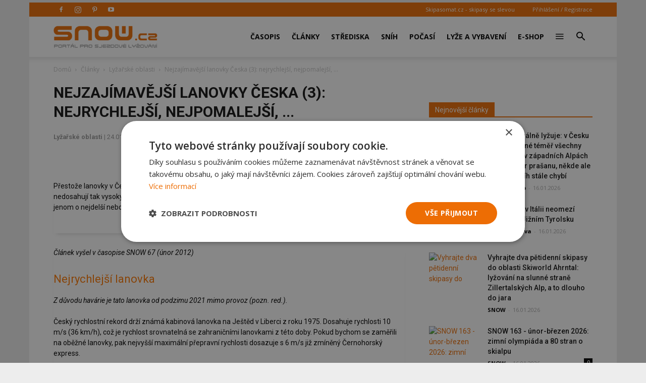

--- FILE ---
content_type: text/html; charset=UTF-8
request_url: https://snow.cz/clanek/3611-nejzajimavejsi-lanovky-ceska-3-nejrychlejsi-nejpomalejsi
body_size: 21765
content:

<!DOCTYPE html PUBLIC "-//W3C//DTD XHTML+RDFa 1.0//EN" "http://www.w3.org/MarkUp/DTD/xhtml-rdfa-1.dtd"><html xml:lang="cs" lang="cs">
<head>
<meta http-equiv="Content-Type" content="text/html; charset=utf-8" />
<meta name="robots" content="index, follow" />
<meta name="author" content="Radim Polcer" />
<meta name="keywords" content="Lyžařské oblasti, články, lyžování, lyže, sjezdové lyžování, carving, skialp, snowboard, běžky, běžecké lyžování, freeski" />
<meta name="description" content="Přestože lanovky v České republice nejsou typově tak rozmanité jako v alpských zemích a jejich parametry nedosahují tak vysokých hodnot, můžeme i u nich najít v rámci ČR různé rekordy a zajímavosti." />
<meta property="og:title" content="Nejzajímavější lanovky Česka (3): nejrychlejší, nejpomalejší, ..." />
<meta property="og:url" content="https://snow.cz/clanek/3611-nejzajimavejsi-lanovky-ceska-3-nejrychlejsi-nejpomalejsi" />
<meta property="og:type" content="article" />
<meta property="og:site_name" content="SNOW.CZ - vše o lyžování" />
<meta name="viewport" content="width=device-width, initial-scale=1.0" />
<meta property="og:description" content="Přestože lanovky v České republice nejsou typově tak rozmanité jako v alpských zemích a jejich parametry nedosahují tak vysokých hodnot, můžeme i u nich najít v rámci ČR různé rekordy a zajímavosti." />
<meta property="og:image" content="https://farm1.staticflickr.com/739/21449878086_757f7ae2ee_o.jpg" />

            <script>
                window.dataLayer = window.dataLayer || [];
                
                let initPush = {
    "visitorType": "new",
    "visitorLoginState": "visitor",
    "pageType": "article"
};
                
                console.log(initPush);
		        dataLayer.push(initPush);                
            </script>
            
            <!-- Google Tag Manager -->
            <script>(function(w,d,s,l,i){w[l]=w[l]||[];w[l].push({'gtm.start':
            new Date().getTime(),event:'gtm.js'});var f=d.getElementsByTagName(s)[0],
            j=d.createElement(s),dl=l!='dataLayer'?'&l='+l:'';j.async=true;j.src=
            'https://www.googletagmanager.com/gtm.js?id='+i+dl;f.parentNode.insertBefore(j,f);
            })(window,document,'script','dataLayer', 'GTM-5NQFX5HN');</script>
            <!-- End Google Tag Manager -->            
		
<link rel="stylesheet" href="/css/jquery/fancybox/jquery.fancybox.css?v=1496659703" type="text/css" media="screen" />
<link rel="stylesheet" href="/css/jquery/jquery-ui-1.10.0.custom.css?v=1496659703" type="text/css" media="screen" />

<script type="text/javascript" src="https://ajax.googleapis.com/ajax/libs/jquery/1.9.1/jquery.min.js"></script>
<script type="text/javascript" src="https://ajax.googleapis.com/ajax/libs/jqueryui/1.9.2/jquery-ui.min.js"></script>
<script type="text/javascript" src="/js/jquery/asyncFormValidation.js?v=1477924510"></script>
<script type="text/javascript" src="/js/jquery/jquery.fancybox.js?v=1477924510"></script>
<script type="text/javascript" src="//code.jquery.com/jquery-migrate-1.1.1.min.js"></script>

<script type="text/javascript">
//<![CDATA[
$(document).ready(function() {
    
				$.texyla.setDefaults({
					previewPath: '/scripts/texyla-preview.php',
					bottomRightPreviewToolbar: [],
					tabs: true,
					width: '100%',
					texyCfg: 'admin',
					emoticonPath: '/texyla/emoticons/texy/%var%.gif',
					iconPath: '/texyla/texyla/icons/%var%.png'
				});
			
    $('#message').texyla({"width":"97%","texyCfg":"forum","toolbar":
	    			[
						'bold', 'italic',
						null,
						'ul', 'ol',
						null,
						'link', 'img', 'emoticon' , 'symbol',
						null,
						['web']
					]
	    		});
    
			 $('.auto-submit-star').rating({
			 	callback: function(value, link){

			  		$.get('/articles/index/rate-article/id_articles_articles/3611', {value: this.value}, function(data){ eval(data); });
			  	}
			 });
			
    Default_Form_DialogLogin_afv = $("#Default_Form_DialogLogin").asyncFormValidation({"url":"\/scripts\/formValidation.php?formClass=Default_Form_DialogLogin"});
    Default_Form_DialogRegister_afv = $("#Default_Form_DialogRegister").asyncFormValidation({"url":"\/scripts\/formValidation.php?formClass=Default_Form_DialogRegister"});
    $(".login-dialog-link").fancybox({"width":"680","minHeight":"710","autoSize":false,"modal":true,"showCloseButton":true,"afterShow":function() {
                    $('.fancybox-skin').append('<a title="Close" class="fancybox-item fancybox-close" href="javascript:jQuery.fancybox.close();"></a>');
                }});
    loginDialog()
});
//]]>

</script><link href="/favicon.ico" rel="icon" type="image/png" />
<link href="/min/0257080d79296a2b680d4d39f335b479.css" media="screen" rel="stylesheet" type="text/css" />
<link href="//fonts.googleapis.com/css?family=Open Sans:300italic,400,400italic,600,600italic,700|Roboto:300,400,400italic,500,500italic,700,900&amp;ver=8.1" media="screen" rel="stylesheet" type="text/css" />
<link href="/min/f44a7e5987c279705d3d264d32861f21.css" media="screen" rel="stylesheet" type="text/css" />
<link href="/feed/articles/atom.xml" rel="alternate" type="application/atom+xml" title="SNOW.CZ - články ATOM" />
<link href="/feed/articles_seznam/atom.xml" rel="alternate" type="application/atom+xml" title="SNOW.CZ - seznam doporučuje ATOM" />
<link href="/feed/forum/atom.xml" rel="alternate" type="application/atom+xml" title="SNOW.CZ - forum ATOM" />
<link href="/feed/reports/atom.xml" rel="alternate" type="application/atom+xml" title="SNOW.CZ - reporty ATOM" />
<link href="/feed/reviews/atom.xml" rel="alternate" type="application/atom+xml" title="SNOW.CZ - recenze ATOM" />
<link href="/feed/analyzer/atom.xml" rel="alternate" type="application/atom+xml" title="SNOW.CZ - lyžařské analýzy ATOM" />
<link href="/feed/photogaleries/atom.xml" rel="alternate" type="application/atom+xml" title="SNOW.CZ - fotogalerie ATOM" />
<link href="/feed/videogaleries/atom.xml" rel="alternate" type="application/atom+xml" title="SNOW.CZ - videogalerie ATOM" />
<link href="/feed/articles/rss.xml" rel="alternate" type="application/rss+xml" title="SNOW.CZ - články RSS" />
<link href="/feed/articles_seznam/rss.xml" rel="alternate" type="application/rss+xml" title="SNOW.CZ - seznam doporučuje RSS" />
<link href="/feed/forum/rss.xml" rel="alternate" type="application/rss+xml" title="SNOW.CZ - forum RSS" />
<link href="/feed/reports/rss.xml" rel="alternate" type="application/rss+xml" title="SNOW.CZ - reporty RSS" />
<link href="/feed/reviews/rss.xml" rel="alternate" type="application/rss+xml" title="SNOW.CZ - recenze RSS" />
<link href="/feed/analyzer/rss.xml" rel="alternate" type="application/rss+xml" title="SNOW.CZ - lyžařské analýzy RSS" />
<link href="/feed/photogaleries/rss.xml" rel="alternate" type="application/rss+xml" title="SNOW.CZ - fotogalerie RSS" />
<link href="/feed/videogaleries/rss.xml" rel="alternate" type="application/rss+xml" title="SNOW.CZ - videogalerie RSS" />
<script type="text/javascript" src="/min/381f47d1cd613b647a243c4ffba0c916.js"></script>
<script type="text/javascript">
    //<![CDATA[
    var switchTo5x=true;    //]]>
</script>
<script type="text/javascript" src="https://ws.sharethis.com/button/buttons.js"></script>
<script type="text/javascript">
    //<![CDATA[
    stLight.options({	publisher: "9aef2895-331a-43f6-b848-4459792ada46"});    //]]>
</script>
<script type="text/javascript">
    //<![CDATA[
    
                adocean.init( {"emiter":"cz.adocean.pl","id":"qyqsIrcWTUOUVS3gvrLS7VfVQXyYVocouDa6TTtO.Yb.t7","lazy_loading":1,"advert_title":"","refresh_interval":30,"master":"7_5FgUlxPYS44VWo0SiNdetHwgvTjp3DbaWA4kyqEv7.a7"});
                $.cookie( 'sw', screen.width);        
                //]]>
</script><meta property="fb:app_id" content="132456338953">
<meta property="fb:pages" content="128204128485">

<script id="mcjs">!function(c,h,i,m,p){m=c.createElement(h),p=c.getElementsByTagName(h)[0],m.async=1,m.src=i,p.parentNode.insertBefore(m,p)}(document,"script",https://chimpstatic.com/mcjs-connected/js/users/2faa4fa79afa06e74ca23446c/078e567934fbe140933c348ee.js);</script>

<title>Nejzajímavější lanovky Česka (3): nejrychlejší, nejpomalejší, ... - Lyžařské oblasti - Články o lyžování na SNOW.cz - SNOW.cz</title>

<script>
    // show menu after scroll
    var tds_snap_menu="snap";

    // nutne pro spravne zobrazeni fotek u clanku
    var td_animation_stack_effect="type0";
    var tds_animation_stack=true;
    var td_animation_stack_specific_selectors=".entry-thumb, img";
    var td_animation_stack_general_selectors=".td-animation-stack img, .td-animation-stack .entry-thumb, .post img";
</script>

</head>
<body class="desktop brand  td-boxed-layout td_category_template_4 td-animation-stack-type0 layout-portal">


<!-- Google Tag Manager (noscript) -->
<noscript><iframe src='https://www.googletagmanager.com/ns.html?id=GTM-5NQFX5HN' height='0' width='0' style='display:none;visibility:hidden'></iframe></noscript>
<!-- End Google Tag Manager (noscript) -->
        <div id="fb-root"></div>
<script>(function(d, s, id) {
      var js, fjs = d.getElementsByTagName(s)[0];
      if (d.getElementById(id)) return;
      js = d.createElement(s); js.id = id;
      js.src = "//connect.facebook.net/cs_CZ/sdk.js#xfbml=1&version=v2.0&appId=353788294754238";
      fjs.parentNode.insertBefore(js, fjs);
    }(document, 'script', 'facebook-jssdk'));</script>

<div id='overlay'>
	<div id='img-load'></div>
</div>

<div class="td-scroll-up">
	<i class="td-icon-menu-up"></i>
</div>


<div class="td-menu-background"></div>
<div id="td-mobile-nav" style="min-height: 679px;">
	<div class="td-mobile-container">
		<!-- mobile menu top section -->
		<div class="td-menu-socials-wrap">
			<!-- socials -->
			<div class="td-menu-socials">
                        <span class="td-social-icon-wrap"> <a target="_blank" href="https://www.facebook.com/casopis.snow" title="Facebook">
                <i class="td-icon-font td-icon-facebook"></i>
            </a></span>
                        <span class="td-social-icon-wrap"> <a target="_blank" href="https://www.instagram.com/casopis.snow" title="Instagram">
                <i class="td-icon-font td-icon-instagram"></i>
            </a></span>
                        <span class="td-social-icon-wrap"> <a target="_blank" href="https://cz.pinterest.com/snowmediacz" title="Pinterest">
                <i class="td-icon-font td-icon-pinterest"></i>
            </a></span>
                        <span class="td-social-icon-wrap"> <a target="_blank" href="https://youtube.com/user/SNOWtelevision" title="Youtube">
                <i class="td-icon-font td-icon-youtube"></i>
            </a></span>
                        </div>
			<!-- close button -->
			<div class="td-mobile-close">
				<a href="#"><i class="td-icon-close-mobile"></i></a>
			</div>
		</div>

		<!-- login section -->
		<div class="td-menu-login-section">

		            			<div class="td-guest-wrap">
        				<div class="td-menu-avatar">
        					<div class="td-avatar-container">
        						<img alt="" src="https://farm3.static.flickr.com/2458/3597956888_65e3d332be_o.png"
        							class="avatar avatar-80 photo avatar-default" width="80"
        							height="80">
        					</div>
        				</div>
        				<div class="td-menu-login">
        					<a href='#login-dialog-box' class='login-dialog-link'>Přihlášení / Registrace</a>        				</div>
        			</div>
    			    				</div>

		<!-- menu section -->
		<div class="td-mobile-content">
			<div class="menu-top-menu-snow-container">
				<ul id="menu-top-menu-snow" class="td-mobile-main-menu">					    
						<li  class="menu-item menu-eshop menu-item-has-children" ><a
 class=" td-link-element-after"  href="/casopis"  title="Časopis o lyžování" >Časopis <i class='td-icon-menu-right td-element-after'></i></a>
<ul class='sub-menu'>
<li  class="menu-item menu-item-first" ><a
 href="/casopis/aktualni-cislo"  title="Aktuální vydání časopisu SNOW" >Aktuální číslo SNOW</a>
</li>
<li  class="menu-item " ><a
 href="/casopis/predplatne"  title="Předplatné časopisu SNOW, NORDIC a SWISSmag" >Objednat předplatné</a>
</li>
<li  class="menu-item " ><a
 href="/mojepredplatne" >Proč si předplatit?</a>
</li>
<li  class="menu-item " ><a
 href="/eshop/snow-kolekce"  title="E-shop pro předplatitele - nákup za SNOWbony" >E-shop pro předplatitele</a>
</li>
<li  class="menu-item " ><a
 href="/eshop/kategorie/10-snow" >Objednat 1 číslo SNOW</a>
</li>
<li  class="menu-item " ><a
 href="/casopis/prodejci"  title="Prodejní místa časopisu SNOW - sportovní obchody a trafiky" >Kde koupit časopis SNOW</a>
</li>
<li  class="menu-item " ><a
 href="/casopis/harmonogram" >Harmonogram 2025/26</a>
</li>
</ul>
</li>
<li  class="menu-item menu-portal menu-item-has-children" ><a
 class=" td-link-element-after"  href="/clanky"  title="Články o lyžování" >Články <i class='td-icon-menu-right td-element-after'></i></a>
<ul class='sub-menu'>
<li  class="menu-item " ><a
 href="/skupiny/2-sjezdove-lyzovani"  title="Články o sjezdovém lyžování" >Sjezdové lyžování</a>
</li>
<li  class="menu-item " ><a
 href="/tagy/81-bezecke-lyzovani"  title="Články o běžeckém lyžování" >Běžecké lyžování</a>
</li>
<li  class="menu-item " ><a
 href="/skupiny/14-lyzarske-vybaveni"  title="Články o vybavení na lyže" >Lyžařské vybavení</a>
</li>
<li  class="menu-item " ><a
 href="/skupiny/7-lyzarske-oblasti"  title="Články o lyžařských střediscích" >Lyžařské oblasti</a>
</li>
<li  class="menu-item " ><a
 href="/skupiny/15-zavodni-lyzovani"  title="Články o závodním lyžování" >Závodní lyžování</a>
</li>
<li  class="menu-item " ><a
 href="/skupiny/17-snowbiz" >SNOWbiz - horský byznys</a>
</li>
</ul>
</li>
<li  class="menu-item menu-skicentre menu-item-has-children" ><a
 class=" td-link-element-after"  href="/lyzovani"  title="Lyžování - přehled lyžařských středisek" >Střediska <i class='td-icon-menu-right td-element-after'></i></a>
<ul class='sub-menu'>
<li  class="menu-item menu-item-first" ><a
 href="/strediska/reporty"  title="Aktuální informace z lyžařských středisek" >Aktuální reporty</a>
</li>
<li  class="menu-item " ><a
 href="/lyzovani"  title="Popis lyžařských středisek" >Atlas středisek</a>
</li>
<li  class="menu-item " ><a
 href="/webkamery"  title="Webkamery v lyžařských centrech" >Webkamery</a>
</li>
<li  class="menu-item link-zajezdy hide-seznam" ><a
 href="/zajezdy"  title="Lyžařské zájezdy" >Zájezdy</a>
</li>
</ul>
</li>
<li  class="menu-item menu-skicentre menu-item-has-children" ><a
 class=" td-link-element-after"  href="/snih-stav-snehu"  title="Sněhové zpravodajství, sníh na horách" >Sníh <i class='td-icon-menu-right td-element-after'></i></a>
<ul class='sub-menu'>
<li  class="menu-item menu-item-first" ><a
 href="/snih-stav-snehu/index/order/open_km"  title="Přehled středisek s největším počtem otevřených sjezdovek" >Nejvíce otevřených sjezdovek</a>
</li>
<li  class="menu-item " ><a
 href="/snih-stav-snehu/zeme/1-rakousko/0/order/season_start"  title="Sníh v Rakousku" >Začátek sezóny v Rakousku</a>
</li>
<li  class="menu-item " ><a
 href="/snih-stav-snehu/zeme/34-italie/0/order/season_start"  title="Sníh v Itálii" >Začátek sezóny v Itálii</a>
</li>
<li  class="menu-item " ><a
 href="/snih-stav-snehu/zeme/1-rakousko/0/order/season_end" >Konec sezóny v Rakousku</a>
</li>
<li  class="menu-item " ><a
 href="/snih-stav-snehu/zeme/34-italie/0/order/season_end" >Konec sezóny v Itálii</a>
</li>
</ul>
</li>
<li  class="menu-item menu-skicentre menu-item-has-children" ><a
 class=" td-link-element-after"  href="/predpoved-pocasi"  title="Předpověď počasí" >Počasí <i class='td-icon-menu-right td-element-after'></i></a>
<ul class='sub-menu'>
<li  class="menu-item menu-item-first" ><a
 href="/predpoved-pocasi/order/name/source/zamg"  title="Předpověď počasí pro hory a Alpy" >Horská předpověď počasí</a>
</li>
<li  class="menu-item " ><a
 href="/predpoved-pocasi/order/new_snow/source/ski" >Předpověď nejvíce nového sněhu</a>
</li>
<li  class="menu-item " ><a
 href="/predpoved-pocasi/order/sunshine/source/ski" >Předpověď nejvíce slunce</a>
</li>
</ul>
</li>
<li  class="menu-item menu-market menu-item-has-children" ><a
 class=" td-link-element-after"  href="/tagy/145-lyzarske-vybaveni"  title="Lyžařské vybavení" >Lyže a vybavení <i class='td-icon-menu-right td-element-after'></i></a>
<ul class='sub-menu'>
<li  class="menu-item " ><a
 href="/tagy/373-novinky-ve-vybaveni"  title="Novinky ve vybavení" >Novinky ve vybavení</a>
</li>
<li  class="menu-item " ><a
 href="/tagy/147-test-lyzi"  title="Testy lyží" >Testy lyží</a>
</li>
<li  class="menu-item " ><a
 href="/tagy/1669-recenze"  title="Recenze lyžařského vybavení" >Recenze lyžařského vybavení</a>
</li>
<li  class="menu-item " ><a
 href="/diskuze/61-bazar-lyzarskeho-vybaveni"  title="Bazar lyží a lyžařského vybavení" >Bazar</a>
</li>
</ul>
</li>
<li  class="menu-item menu-eshop hide-seznam" ><a
 href="/eshop"  title="E-shop - dárky pro předplatitele" >E-shop</a>
</li>
<li  class="menu-item menu-portal menu-item-has-children" ><a
 class=" td-link-element-after"  title="Ostatní" ><i class="td-icon-font td-icon-mobile td-icon-mobile-others"></i> <i class='td-icon-menu-right td-element-after'></i></a>
<ul class='sub-menu'>
<li  class="menu-item menu-portalmenu-item-first" ><a
 href="/diskuze" >Diskuze</a>
</li>
<li  class="menu-item " ><a
 href="/fotogalerie"  title="Fotografie z lyžování" >Fotogalerie</a>
</li>
<li  class="menu-item " ><a
 href="/kalendar"  title="Kalendář lyžařských akcí" >Kalendář</a>
</li>
<li  class="menu-item " ><a
 href="/casopis/kontakty"  title="Kontakty - redakce SNOW" >Kontakty</a>
</li>
</ul>
</li>
					</ul>
			</div>
		</div>
	</div>
</div>
<div class="td-search-background"></div>
<div class="td-search-wrap-mob">
	<div class="td-drop-down-search"
		aria-labelledby="td-header-search-button">
		<form method="get" class="td-search-form" id="cse-search-box-mobile"
			action="/vyhledavani">
			<!-- close button -->
			<div class="td-search-close">
				<a href="#"><i class="td-icon-close-mobile"></i></a>
			</div>
			<div role="search" class="td-search-input">
				<span>Vyhledávání</span> 
				<input type="hidden" name="formId" value="cse-search-box-mobile" />
			    <input type="hidden" name="cx" value="partner-pub-7852788872903926:5t6ed0-1676" />
				<input type="hidden" name="cof" value="FORID:11" />
				<input type="hidden" name="ie" value="UTF-8" />
				<input id="td-header-search-mob" name="q"
					autocomplete="off" type="text">
			</div>
		</form>
		<div id="td-aj-search-mob"></div>
	</div>
</div>
<div id="td-outer-wrap" class="td-theme-wrap">

    
<div class="banner-leader"><!-- banner -->
    <div class='banner-wrapper'><div class='banner'>
            <!-- articles leader -->
            <div id='adoceanczkkjkgxsops'></div>
            <script type='text/javascript'>
                adocean.addZone( 'slave', 'leader', 'adoceanczkkjkgxsops', 0);
            </script></div></div></div><!-- konec banner -->

<div class="td-header-wrap td-header-style-7">

	<!-- top menu full -->
    	<div class="td-header-top-menu-full td-container-wrap ">
		<div class="td-container td-header-row td-header-top-menu">

			<div class="top-bar-style-2">
				<div class="td-header-sp-top-widget">
				    					<span class="td-social-icon-wrap"> 
					   <a target="_blank" rel="nofollow" href="https://www.facebook.com/casopis.snow"
					       title="Facebook"> <i
							class="td-icon-font td-icon-facebook"></i>
					   </a>
					</span>
										<span class="td-social-icon-wrap"> 
					   <a target="_blank" rel="nofollow" href="https://www.instagram.com/casopis.snow"
					       title="Instagram"> <i
							class="td-icon-font td-icon-instagram"></i>
					   </a>
					</span>
										<span class="td-social-icon-wrap"> 
					   <a target="_blank" rel="nofollow" href="https://cz.pinterest.com/snowmediacz"
					       title="Pinterest"> <i
							class="td-icon-font td-icon-pinterest"></i>
					   </a>
					</span>
										<span class="td-social-icon-wrap"> 
					   <a target="_blank" rel="nofollow" href="https://youtube.com/user/SNOWtelevision"
					       title="Youtube"> <i
							class="td-icon-font td-icon-youtube"></i>
					   </a>
					</span>
									</div>
				<div class="td-header-sp-top-menu">
					<div class="menu-top-container">
						<div class="top-header-menu sf-js-enabled">
						    <ul>
	<li><a href="https://skipasomat.cz" target="_blank"
	title="Skipasy se slevou">Skipasomat.cz - skipasy se slevou</a></li>
</ul>
						</div>
					</div>								
					    					<ul class='top-header-menu td_ul_login sf-js-enabled'>
    					   <li><a href='#login-dialog-box' class='login-dialog-link'>Přihlášení / Registrace</a></li>
    					</ul>
    															
				</div>
			</div>
		</div>
	</div>
    	<!-- top menu end -->

	<!-- main menu -->
	<div class="td-header-menu-wrap-full td-container-wrap">
		<div class="td-header-menu-wrap td-header-gradient">
			<div class="td-container td-header-row td-header-main-menu">
                				<div class="td-header-sp-logo">
                    					<div class="td-logo">
						<a class="td-main-logo" href="https://snow.cz">
							<img class="td-retina-data td-retina-version"
							data-retina="/files/logo.png?v=1571691181" title="SNOW.CZ"
							src="/files/logo.png?v=1571691181" alt="snow.cz logo">
                            <span
							class="td-visual-hidden">SNOW.CZ</span>
						</a>
					</div>
				</div>
                				<div id="td-header-menu" role="navigation">
					<div id="td-top-mobile-toggle">
						<a href="#" title="zobrazit menu"><i class="td-icon-font td-icon-mobile"></i></a>
					</div>
                    <div class="td-main-menu-logo td-logo-in-header td-logo-sticky">
                        <a class="td-mobile-logo td-sticky-mobile" href="https://snow.cz">
                            <img class="td-retina-data td-retina-version" title="SNOW.CZ"
                                 data-retina="/images/frontend/logo-mobile.png?v=1571918384"
                                 src="/images/frontend/logo-mobile.png?v=1571918384" alt="snow.cz logo mobile">
                        </a>
                    </div>
                    					<div class="menu-top-menu-snow-container">
                        <ul class="sf-menu sf-js-enabled">	
						    <li class='menu-item td-menu-item td-mega-menu menu-eshop has-submenu'><a class="menu-eshop sf-with-ul level_0" href="/casopis"  title="Časopis o lyžování" >Časopis</a>
            
    <ul class='sub-menu'>
        <li>
            <div class='td-mega-grid'>
                <div class='td_block_wrap td_block_mega_menu'>
                    <div class='td_mega_menu_sub_cats'>
                        <div class='block-mega-child-cats'>
<a  href="/casopis/aktualni-cislo"  title="Aktuální vydání časopisu SNOW" >Aktuální číslo SNOW</a>
	

<a  href="/casopis/predplatne"  title="Předplatné časopisu SNOW, NORDIC a SWISSmag" >Objednat předplatné</a>
	

<a  href="/mojepredplatne" >Proč si předplatit?</a>
	

<a  href="/eshop/snow-kolekce"  title="E-shop pro předplatitele - nákup za SNOWbony" >E-shop pro předplatitele</a>
	

<a  href="/eshop/kategorie/10-snow" >Objednat 1 číslo SNOW</a>
	

<a  href="/casopis/prodejci"  title="Prodejní místa časopisu SNOW - sportovní obchody a trafiky" >Kde koupit časopis SNOW</a>
	

<a  href="/casopis/harmonogram" >Harmonogram 2025/26</a>
	

                        </div>
                    </div>
            
                    <div class="td_block_inner">
                        <div class="td-mega-row">
                        <div class='td-mega-span'><h3 class=''><a class=" text-above " href="/casopis/aktualni-cislo" ><span class='text'>Aktuální vydání časopisu SNOW</span><img src='https://live.staticflickr.com/65535/55043327032_7c7328e74c_o.jpg' title='Aktuální vydání časopisu SNOW'/><div class='clearb'></div></a>
</h3>	

</div><div class='td-mega-span'><h3 class=''><a class=" text-above " href="/eshop/snow-kolekce"  title="Kolekce dárků pro předplatitele SNOW a NORDIC" ><span class='text'>Dárky pro předplatitele</span><img src='https://live.staticflickr.com/65535/54185033253_597c6efcb4_o.jpg' title='Dárky pro předplatitele'/><div class='clearb'></div></a>
</h3>	

</div><div class='td-mega-span'><h3 class=''><a class=" text-above " href="/tagy/15-souteze" ><span class='text'>Soutěže pro čtenáře</span><img src='https://live.staticflickr.com/65535/54963125088_24792ec5ce_o.jpg' title='Soutěže pro čtenáře'/><div class='clearb'></div></a>
</h3>	

</div><div class='td-mega-span'></div>                        </div>
                    </div>
                </div>
            </div>
          </li>
      </ul>
	

</li><li class='menu-item td-menu-item td-mega-menu menu-portal has-submenu'><a class="menu-portal sf-with-ul level_0" href="/clanky"  title="Články o lyžování" >Články</a>
            
    <ul class='sub-menu'>
        <li>
            <div class='td-mega-grid'>
                <div class='td_block_wrap td_block_mega_menu'>
                    <div class='td_mega_menu_sub_cats'>
                        <div class='block-mega-child-cats'>
<a  href="/skupiny/2-sjezdove-lyzovani"  title="Články o sjezdovém lyžování" >Sjezdové lyžování</a>
	

<a  href="/tagy/81-bezecke-lyzovani"  title="Články o běžeckém lyžování" >Běžecké lyžování</a>
	

<a  href="/skupiny/14-lyzarske-vybaveni"  title="Články o vybavení na lyže" >Lyžařské vybavení</a>
	

<a  href="/skupiny/7-lyzarske-oblasti"  title="Články o lyžařských střediscích" >Lyžařské oblasti</a>
	

<a  href="/skupiny/15-zavodni-lyzovani"  title="Články o závodním lyžování" >Závodní lyžování</a>
	

<a  href="/skupiny/17-snowbiz" >SNOWbiz - horský byznys</a>
	

                        </div>
                    </div>
            
                    <div class="td_block_inner">
                        <div class="td-mega-row">
                        <div class='td-mega-span'><h3 class=''><a class=" text-above " href="/tagy/66-vyber-vybaveni"  title="Jak vybrat lyže, lyžařské boty..." ><span class='text'>Jak vybrat lyžařské vybavení</span><img src='https://live.staticflickr.com/65535/48919093483_f6fb90066b_o.jpg' title='Jak vybrat lyžařské vybavení'/><div class='clearb'></div></a>
</h3>	

</div><div class='td-mega-span'><h3 class=''><a class=" text-above " href="/tagy/104-novinky-v-lyzarskych-strediscich"  title="Novinky z lyžařských středisek 2025/26" ><span class='text'>Novinky ze středisek 2025/26</span><img src='https://live.staticflickr.com/65535/53253918442_30c72695c0_o.jpg' title='Novinky ze středisek 2025/26'/><div class='clearb'></div></a>
</h3>	

</div><div class='td-mega-span'><h3 class=''><a class=" text-above " href="/tagy/10-skialpinismus"  title="Skialpinismus a skitouring" ><span class='text'>Tipy pro skialpinisty</span><img src='https://live.staticflickr.com/65535/52394913619_bb4cdaa107_o.jpg' title='Tipy pro skialpinisty'/><div class='clearb'></div></a>
</h3>	

</div><div class='td-mega-span'><h3 class=''><a class=" text-above " href="/tagy/1195-snow-wikipedie-vyuka-a-technika-lyzovani"  title="Tipy pro zlepšení jízdy na lyžích" ><span class='text'>Jak se učit lyžovat a zlepšovat</span><img src='https://live.staticflickr.com/1963/44532086285_328af1db6f_o.jpg' title='Jak se učit lyžovat a zlepšovat'/><div class='clearb'></div></a>
</h3>	

</div><div class='td-mega-span'></div><div class='td-mega-span'></div>                        </div>
                    </div>
                </div>
            </div>
          </li>
      </ul>
	

</li><li class='menu-item td-menu-item td-mega-menu menu-skicentre has-submenu'><a class="menu-skicentre sf-with-ul level_0" href="/lyzovani"  title="Lyžování - přehled lyžařských středisek" >Střediska</a>
            
    <ul class='sub-menu'>
        <li>
            <div class='td-mega-grid'>
                <div class='td_block_wrap td_block_mega_menu'>
                    <div class='td_mega_menu_sub_cats'>
                        <div class='block-mega-child-cats'>
<a  href="/strediska/reporty"  title="Aktuální informace z lyžařských středisek" >Aktuální reporty</a>
	

<a  href="/lyzovani"  title="Popis lyžařských středisek" >Atlas středisek</a>
	

<a  href="/webkamery"  title="Webkamery v lyžařských centrech" >Webkamery</a>
	

<a class="link-zajezdy hide-seznam" href="/zajezdy"  title="Lyžařské zájezdy" >Zájezdy</a>
	

                        </div>
                    </div>
            
                    <div class="td_block_inner">
                        <div class="td-mega-row">
                        <div class='td-mega-span'><h3 class=''><a class=" text-above " href="/snowtour" ><span class='text'>SNOW tour - tipy</span><img src='https://live.staticflickr.com/65535/53912366120_eb9e97f053_o.jpg' title='SNOW tour - tipy'/><div class='clearb'></div></a>
</h3>	

</div><div class='td-mega-span'><h3 class=''><a >Nejnavštěvovanější země</a>
</h3><div class="td_mega_menu_list"><h4 class=''><a class=" text-right " href="/lyzovani/zeme/13-cesko"  title="Lyžování v Česku" ><img src='https://live.staticflickr.com/1866/44057582324_b7aab9593b_o.png' title='Česko'/><span class='text'>Česko</span><div class='clearb'></div></a>
</h4>	

<h4 class=''><a class=" text-right " href="/lyzovani/zeme/42-slovensko"  title="Lyžování na Slovensku" ><img src='https://live.staticflickr.com/1894/43866933105_b081a6ffc4_o.png' title='Slovensko'/><span class='text'>Slovensko</span><div class='clearb'></div></a>
</h4>	

<h4 class=''><a class=" text-right " href="/lyzovani/zeme/1-rakousko"  title="Lyžování v Rakousku" ><img src='https://live.staticflickr.com/1857/43866949815_faa7d07208_o.png' title='Rakousko'/><span class='text'>Rakousko</span><div class='clearb'></div></a>
</h4>	

<h4 class=''><a class=" text-right " href="/lyzovani/zeme/34-italie"  title="Lyžování v Itálii" ><img src='https://live.staticflickr.com/1871/29840137197_9a86d7d8e9_o.png' title='Itálie'/><span class='text'>Itálie</span><div class='clearb'></div></a>
</h4>	

</div>
	

</div><div class='td-mega-span'><h3 class=''><a >Další navštěvované země</a>
</h3><div class="td_mega_menu_list"><h4 class=''><a class=" text-right " href="/lyzovani/zeme/23-francie"  title="Lyžování ve Francii" ><img src='https://live.staticflickr.com/1882/43871545505_5da004e87b_o.png' title='Francie'/><span class='text'>Francie</span><div class='clearb'></div></a>
</h4>	

<h4 class=''><a class=" text-right " href="/lyzovani/zeme/28-svycarsko"  title="Lyžování ve Švýcarsku" ><img src='https://live.staticflickr.com/1878/29844852467_16572bafb4_o.png' title='Švýcarsko'/><span class='text'>Švýcarsko</span><div class='clearb'></div></a>
</h4>	

<h4 class=''><a class=" text-right " href="/lyzovani/zeme/20-nemecko"  title="Lyžování v Německu" ><img src='https://live.staticflickr.com/1955/43629730860_5dcde64c7b_o.png' title='Německo'/><span class='text'>Německo</span><div class='clearb'></div></a>
</h4>	

<h4 class=''><a class=" text-right " href="/lyzovani/zeme/439-slovinsko"  title="Lyžování ve Slovinsku" ><img src='https://live.staticflickr.com/1954/45446940201_772e7feec3_o.png' title='Slovinsko'/><span class='text'>Slovinsko</span><div class='clearb'></div></a>
</h4>	

</div>
	

</div><div class='td-mega-span'></div><div class='td-mega-span'></div><div class='td-mega-span'></div><div class='td-mega-span'></div><div class='td-mega-span'></div>                        </div>
                    </div>
                </div>
            </div>
          </li>
      </ul>
	

</li><li class='menu-item td-menu-item td-mega-menu menu-skicentre has-submenu'><a class="menu-skicentre sf-with-ul level_0" href="/snih-stav-snehu"  title="Sněhové zpravodajství, sníh na horách" >Sníh</a>
            
    <ul class='sub-menu'>
        <li>
            <div class='td-mega-grid'>
                <div class='td_block_wrap td_block_mega_menu'>
                    <div class='td_mega_menu_sub_cats'>
                        <div class='block-mega-child-cats'>
<a  href="/snih-stav-snehu/index/order/open_km"  title="Přehled středisek s největším počtem otevřených sjezdovek" >Nejvíce otevřených sjezdovek</a>
	

<a  href="/snih-stav-snehu/zeme/1-rakousko/0/order/season_start"  title="Sníh v Rakousku" >Začátek sezóny v Rakousku</a>
	

<a  href="/snih-stav-snehu/zeme/34-italie/0/order/season_start"  title="Sníh v Itálii" >Začátek sezóny v Itálii</a>
	

<a  href="/snih-stav-snehu/zeme/1-rakousko/0/order/season_end" >Konec sezóny v Rakousku</a>
	

<a  href="/snih-stav-snehu/zeme/34-italie/0/order/season_end" >Konec sezóny v Itálii</a>
	

                        </div>
                    </div>
            
                    <div class="td_block_inner">
                        <div class="td-mega-row">
                        <div class='td-mega-span'><h3 class=''><a >Sníh střední Evropa</a>
</h3><div class="td_mega_menu_list"><h4 class=''><a class=" text-right " href="/snih-stav-snehu/zeme/13-cesko/0/order/open_km"  title="Sněhové zpravodajství Česko" ><img src='https://live.staticflickr.com/1898/44061996774_03a63a9aa2_o.png' title='Česko'/><span class='text'>Česko</span><div class='clearb'></div></a>
</h4>	

<h4 class=''><a class=" text-right " href="/snih-stav-snehu/zeme/42-slovensko/0/order/open_km"  title="Sněhové zpravodajství Slovensko" ><img src='https://live.staticflickr.com/1851/44731800342_c062fa40ae_o.png' title='Slovensko'/><span class='text'>Slovensko</span><div class='clearb'></div></a>
</h4>	

<h4 class=''><a class=" text-right " href="/snih-stav-snehu/zeme/469-polsko/0/order/open_km"  title="Sníh v Polsku" ><img src='https://live.staticflickr.com/65535/50651772053_89c2ee350a_o.png' title='Polsko'/><span class='text'>Polsko</span><div class='clearb'></div></a>
</h4>	

<h4 class=''><a class=" text-right " href="/snih-stav-snehu/zeme/20-nemecko/0/order/open_km"  title="Sníh Německo" ><img src='https://live.staticflickr.com/65535/50652534371_5e0c1950c9_o.png' title='Německo'/><span class='text'>Německo</span><div class='clearb'></div></a>
</h4>	

</div>
	

</div><div class='td-mega-span'><h3 class=''><a >Sníh Alpy</a>
</h3><div class="td_mega_menu_list"><h4 class=''><a class=" text-right " href="/snih-stav-snehu/zeme/1-rakousko/0/order/open_km"  title="Sněhové zpravodajství Rakousko" ><img src='https://live.staticflickr.com/1849/43871789775_b14c431d1d_o.png' title='Rakousko'/><span class='text'>Rakousko</span><div class='clearb'></div></a>
</h4>	

<h4 class=''><a class=" text-right " href="/snih-stav-snehu/zeme/34-italie/0/order/open_km"  title="Sněhové zpravodajství Itálie" ><img src='https://live.staticflickr.com/1897/44062097764_995df62590_o.png' title='Itálie'/><span class='text'>Itálie</span><div class='clearb'></div></a>
</h4>	

<h4 class=''><a class=" text-right " href="/snih-stav-snehu/zeme/28-svycarsko/0/order/open_km"  title="Sníh ve Švýcarsku" ><img src='https://live.staticflickr.com/1892/44731818892_fee81e59f4_o.png' title='Švýcarsko'/><span class='text'>Švýcarsko</span><div class='clearb'></div></a>
</h4>	

<h4 class=''><a class=" text-right " href="/snih-stav-snehu/zeme/23-francie/0/order/open_km"  title="Sníh ve Francii" ><img src='https://live.staticflickr.com/1855/44781696401_c0c2ab1a88_o.png' title='Francie'/><span class='text'>Francie</span><div class='clearb'></div></a>
</h4>	

</div>
	

</div><div class='td-mega-span'><h3 class=''><a class=" text-above " href="/tagy/88-aktualni-snehove-zpravodajstvi"  title="Kde se aktuálně lyžuje v sezóně 2025/26" ><span class='text'>Kde se aktuálně lyžuje 2025/26</span><img src='https://live.staticflickr.com/65535/54752353335_9abdbee184_o.png' title='Kde se aktuálně lyžuje 2025/26'/><div class='clearb'></div></a>
</h3>	

</div><div class='td-mega-span'></div>                        </div>
                    </div>
                </div>
            </div>
          </li>
      </ul>
	

</li><li class='menu-item td-menu-item td-mega-menu menu-skicentre has-submenu'><a class="menu-skicentre sf-with-ul level_0" href="/predpoved-pocasi"  title="Předpověď počasí" >Počasí</a>
            
    <ul class='sub-menu'>
        <li>
            <div class='td-mega-grid'>
                <div class='td_block_wrap td_block_mega_menu'>
                    <div class='td_mega_menu_sub_cats'>
                        <div class='block-mega-child-cats'>
<a  href="/predpoved-pocasi/order/name/source/zamg"  title="Předpověď počasí pro hory a Alpy" >Horská předpověď počasí</a>
	

<a  href="/predpoved-pocasi/order/new_snow/source/ski" >Předpověď nejvíce nového sněhu</a>
	

<a  href="/predpoved-pocasi/order/sunshine/source/ski" >Předpověď nejvíce slunce</a>
	

                        </div>
                    </div>
            
                    <div class="td_block_inner">
                        <div class="td-mega-row">
                        <div class='td-mega-span'><h3 class=''><a >Počasí střední Evropa a Alpy</a>
</h3><div class="td_mega_menu_list"><h4 class=''><a class=" text-right " href="/predpoved-pocasi/zeme/13-cesko"  title="Předpověď počasí v Česku" ><img src='https://live.staticflickr.com/1851/42965976740_d1450e360f_o.png' title='Česko'/><span class='text'>Česko</span><div class='clearb'></div></a>
</h4>	

<h4 class=''><a class=" text-right " href="/predpoved-pocasi/zeme/42-slovensko"  title="Předpověď počasí na Slovensku" ><img src='https://live.staticflickr.com/1842/29844884557_7e34a51cfb_o.png' title='Slovensko'/><span class='text'>Slovensko</span><div class='clearb'></div></a>
</h4>	

<h4 class=''><a class=" text-right " href="/predpoved-pocasi/zeme/1-rakousko"  title="Počasí v Rakousku" ><img src='https://live.staticflickr.com/1870/43871583035_c4cf3e68d3_o.png' title='Rakousko'/><span class='text'>Rakousko</span><div class='clearb'></div></a>
</h4>	

<h4 class=''><a class=" text-right " href="/predpoved-pocasi/zeme/34-italie"  title="Počasí v Itálii" ><img src='https://live.staticflickr.com/1862/43871595815_7d0a09375a_o.png' title='Itálie'/><span class='text'>Itálie</span><div class='clearb'></div></a>
</h4>	

</div>
	

</div><div class='td-mega-span'><h3 class=''><a >Počasí západní Alpy</a>
</h3><div class="td_mega_menu_list"><h4 class=''><a class=" text-right " href="/predpoved-pocasi/zeme/28-svycarsko"  title="Předpověď počasí ve Švýcarsku" ><img src='https://live.staticflickr.com/1884/29844911577_f5e6c62249_o.png' title='Švýcarsko'/><span class='text'>Švýcarsko</span><div class='clearb'></div></a>
</h4>	

<h4 class=''><a class=" text-right " href="/predpoved-pocasi/zeme/23-francie"  title="Předpověď počasí ve Francii" ><img src='https://live.staticflickr.com/1878/44061939964_424f15233b_o.png' title='Francie'/><span class='text'>Francie</span><div class='clearb'></div></a>
</h4>	

</div>
	

</div><div class='td-mega-span'><h3 class=''><a class=" text-above " href="/clanek/5640"  title="Jaká bude zima 2025/26?" ><span class='text'>Výhled počasí v zimě 2025/26</span><img src='https://live.staticflickr.com/65535/54752225338_4dc937c58d_o.png' title='Výhled počasí v zimě 2025/26'/><div class='clearb'></div></a>
</h3>	

</div>                        </div>
                    </div>
                </div>
            </div>
          </li>
      </ul>
	

</li><li class='menu-item td-menu-item td-mega-menu menu-market has-submenu'><a class="menu-market sf-with-ul level_0" href="/tagy/145-lyzarske-vybaveni"  title="Lyžařské vybavení" >Lyže a vybavení</a>
            
    <ul class='sub-menu'>
        <li>
            <div class='td-mega-grid'>
                <div class='td_block_wrap td_block_mega_menu'>
                    <div class='td_mega_menu_sub_cats'>
                        <div class='block-mega-child-cats'>
<a  href="/tagy/373-novinky-ve-vybaveni"  title="Novinky ve vybavení" >Novinky ve vybavení</a>
	

<a  href="/tagy/147-test-lyzi"  title="Testy lyží" >Testy lyží</a>
	

<a  href="/tagy/1669-recenze"  title="Recenze lyžařského vybavení" >Recenze lyžařského vybavení</a>
	

<a  href="/diskuze/61-bazar-lyzarskeho-vybaveni"  title="Bazar lyží a lyžařského vybavení" >Bazar</a>
	

                        </div>
                    </div>
            
                    <div class="td_block_inner">
                        <div class="td-mega-row">
                        <div class='td-mega-span'><h3 class=''><a class=" text-above " href="/tagy/66-vyber-vybaveni"  title="Jak vybrat lyže, boty a další lyžařské vybavení" ><span class='text'>Jak vybrat lyžařské vybavení</span><img src='https://live.staticflickr.com/65535/48940432106_665ed4f26f_o.jpg' title='Jak vybrat lyžařské vybavení'/><div class='clearb'></div></a>
</h3>	

</div><div class='td-mega-span'><h3 class=''><a class=" text-above " href="https://snow.cz/tagy/1669-recenze-lyzarskeho-vybaveni"  title="Recenze lyžařského vybavení" ><span class='text'>Recenze lyžařského vybavení</span><img src='https://live.staticflickr.com/65535/53368704849_9c4385dea8_o.jpg' title='Recenze lyžařského vybavení'/><div class='clearb'></div></a>
</h3>	

</div><div class='td-mega-span'><h3 class=''><a class=" text-above " href="https://snow.cz/tagy/147-test-lyzi"  title="Testy lyží" ><span class='text'>Testy lyží</span><img src='https://live.staticflickr.com/65535/53368392421_93a9152328_o.jpg' title='Testy lyží'/><div class='clearb'></div></a>
</h3>	

</div><div class='td-mega-span'></div>                        </div>
                    </div>
                </div>
            </div>
          </li>
      </ul>
	

</li><li class='menu-item td-menu-item td-mega-menu menu-eshop hide-seznam no-submenu'><a class="menu-eshop hide-seznam sf-with-ul level_0" href="/eshop"  title="E-shop - dárky pro předplatitele" >E-shop</a>
	

</li><li class='menu-item td-menu-item td-mega-menu menu-portal has-submenu'><a class="menu-portal sf-with-ul level_0" title="Ostatní" ><i class="td-icon-font td-icon-mobile td-icon-mobile-others"></i></a>
            
    <ul class='sub-menu'>
        <li>
            <div class='td-mega-grid'>
                <div class='td_block_wrap td_block_mega_menu'>
                    <div class='td_mega_menu_sub_cats'>
                        <div class='block-mega-child-cats'>
<a class="menu-portal" href="/diskuze" >Diskuze</a>
	

<a  href="/fotogalerie"  title="Fotografie z lyžování" >Fotogalerie</a>
	

<a  href="/kalendar"  title="Kalendář lyžařských akcí" >Kalendář</a>
	

<a  href="/casopis/kontakty"  title="Kontakty - redakce SNOW" >Kontakty</a>
	

                        </div>
                    </div>
            
                    <div class="td_block_inner">
                        <div class="td-mega-row">
                        <div class='td-mega-span'></div><div class='td-mega-span'></div><div class='td-mega-span'></div><div class='td-mega-span'></div>                        </div>
                    </div>
                </div>
            </div>
          </li>
      </ul>
	

</li>						</ul>
					</div>
                    				</div>
                				<div class="td-search-wrapper">
					<div id="td-top-search">
						<!-- Search -->
						<div class="header-search-wrap">
							<div class="dropdown header-search">
								<a id="td-header-search-button" href="#" role="button"
                                   title="vyhledat text"
									class="dropdown-toggle " data-toggle="dropdown"><i
									class="td-icon-search"></i></a> <a
									id="td-header-search-button-mob" href="#" role="button"
                                    title="vyhledat text"
									class="dropdown-toggle " data-toggle="dropdown"><i
									class="td-icon-search"></i></a>
							</div>
						</div>
					</div>
				</div>
				<div class="header-search-wrap">
					<div class="dropdown header-search">
						<div class="td-drop-down-search"
							aria-labelledby="td-header-search-button">
							<form method="get" class="td-search-form" id="cse-search-box"
								action="/vyhledavani">
								<div role="search" class="td-head-form-search-wrap">
									<input id="td-header-search" name="q" autocomplete="off"
										type="text">
								    <input type="hidden" name="cx" value="partner-pub-7852788872903926:5t6ed0-1676" />
    								<input type="hidden" name="cof" value="FORID:11" />
    								<input type="hidden" name="ie" value="UTF-8" />
									<input class="wpb_button wpb_btn-inverse btn"
										id="td-header-search-top" value="Vyhledávání" type="submit">
								</div>
							</form>
							<div id="td-aj-search"></div>
						</div>
					</div>
				</div>
                			</div>
		</div>
	</div>

            <div class="td-banner-wrap-full td-container-wrap ">
            <div id="banner-left-vertical" class="banner-vertical left"><div class='banner-wrapper'><div class='banner'></div></div></div><div id="banner-right-vertical" class="banner-vertical right"><div class='banner-wrapper'><div class='banner'>
            <!-- articles right-vertical -->
            <div id='adoceanczkcjnfwijtm'></div>
            <script type='text/javascript'>
                adocean.addZone( 'slave', 'right-vertical', 'adoceanczkcjnfwijtm', 0);
            </script></div></div></div>
		<div class="td-container-header td-header-row td-header-header">
			<div class="td-header-sp-recs">
				<div class="td-header-rec-wrap">
                </div>
			</div>
		</div>
	</div>
    </div>    
    <div class="td-main-content-wrap td-container-wrap">
	<div class="td-container">
		<div class="td-pb-row">
			<div class="td-main-content td-pb-span8">
				<div class="td-ss-main-content" id="content-center">                
                    

<div class="td-category-header">
	
		<div class="td-pb-row">
			<div class="td-pb-span12">
			
			    <div id='messenger' class='pageerrorcontainer' style='display:none;'></div>
                <div class="td-crumb-container">
                    <div class="entry-crumbs">
                                            <a id="breadcrumbs-home" href="/">Domů</a> <i class="td-icon-right td-bread-sep td-bred-no-url-last"></i> <a id="breadcrumbs-articles" href="/clanky">Články</a> <i class="td-icon-right td-bread-sep td-bred-no-url-last"></i> <a href="/skupiny/7-lyzarske-oblasti">Lyžařské oblasti</a> <i class="td-icon-right td-bread-sep td-bred-no-url-last"></i> Nejzajímavější lanovky Česka (3): nejrychlejší, nejpomalejší, ...                                        </div>
                </div>
			    
			    							
				<h1 class="entry-title td-page-title">
				    Nejzajímavější lanovky Česka (3): nejrychlejší, nejpomalejší, ...				    
				    				</h1>

                
                			    
			    				
							</div>
		</div>
</div>
                                                    
					
<div class="article-detail">
		<!-- informace o clanku -->
		<div class="podnadpis">
			<span class="skupina">Lyžařské oblasti</span> |
			24.01.2022 |
			
			<a href='/clanky/autor/11500-radim-polcer' title='Články uživatele - Radim Polcer'>Radim Polcer</a>			
									| počet komentářů:&nbsp;0						
					</div>

		<!-- titulni obrazek -->
						<div class="titlephoto-center">
			<img src="https://farm1.staticflickr.com/739/21449878086_757f7ae2ee_o.jpg" 	alt="Nejzajímavější lanovky Česka (3): nejrychlejší, nejpomalejší, ..." />
			<div  class="titlephoto-author">
				foto:
				Radim Polcer
			</div>
		</div>

		

		<!--  perex  -->
		<div class="article-perex">
		<p>Přestože lanovky v České republice nejsou typově tak rozmanité jako
v alpských zemích a jejich parametry nedosahují tak vysokých hodnot,
můžeme i u nich najít v rámci ČR různé rekordy a zajímavosti.
A nemusí jít jenom o nejdelší nebo nejvyšší lanovku.</p>
		</div>

		<!--  banner mezi perexem a textem (bez oddelovacu) -->
        <div class='banner-wrapper'><div class='banner'>
            <!-- articles center-01 -->
            <div id='adoceanczznfneuhsud'></div>
            <script type='text/javascript'>
                adocean.addZone( 'slave', 'center-01', 'adoceanczznfneuhsud', 0);
            </script></div></div>
		<!--  text clanku -->
		<div class="article-text">
			<p><em>Článek vyšel v časopise SNOW 67 (únor 2012)</em></p>

<h3>Nejrychlejší lanovka</h3>

<p><em>Z důvodu havárie je tato lanovka od podzimu 2021 mimo provoz (pozn.
red.).</em></p>

<p>Český rychlostní rekord drží známá kabinová lanovka na Ještěd
v Liberci z roku 1975. Dosahuje rychlosti 10 m/s (36 km/h), což je rychlost
srovnatelná se zahraničními lanovkami z této doby. Pokud bychom se
zaměřili na oběžné lanovky, pak nejvyšší maximální přepravní
rychlosti dosazuje s 6 m/s již zmíněný Černohorský express.</p>

<h3>Nejpomalejší lanovka</h3>

<p>Jednosedačková lanovka v pražské ZOO není jen nejkratší, ale také
nejpomalejší. Její sedačky se pohybují rychlostí pouhých 0,85 m/s, což
odpovídá přibližně 3 km/h, tzn. rychlostí pomalejší pěší chůze. Tak
nízká dopravní rychlost zde ovšem samozřejmě vzhledem k délce trasy
dává smysl.</p>

<h3>Lanovky s nejvyšším počtem podpěr a sedaček</h3>

<p>Odhlédneme-li od nákladní lanovky z Černého Dolu do Kunčic nad Labem,
která má na své trase celkem 57 podpěr (včetně kotevních stanic
a lanových přechodů) a přibližně 300 nákladních vozíků, pak
z osobních lanových drah má nejvíce podpěr již několikrát zmíněná
dvousedačka z Krupky na Komáří Vížku s celkovým počtem 29 ks.
Nejvyšším počtem sedaček pak v současnosti disponuje dvousedačková
lanová dráha z Čerňavy na Šerák na Ramzové, kde jich můžeme na laně
napočítat celkem 178. Ještě více podpěr, 33 ks, jsme mohli napočítat na
předchůdkyni současné šerácké dvousedačky, jednosedačce Transporta
z roku 1981, která dojezdila v létě 2010.<br />
A nejvíce sedaček pak na dvousedačce na Lipně (celkem 206 ks), která
musela v roce 2008 uvolnit místo dvěma novým čtyřsedačkovým lanovkám
s menším počtem sedaček a v této zimní sezóně se opět rozjela
v Čenkovicích, avšak na trase poloviční délky.</p>

<h3>Nejstrmější lanovka</h3>

<p>Lanovku s největším průměrným sklonem nenajdeme v žádném
klasickém pohoří, ale v Moravském krasu. Návštěvníky od Punkevních
jeskyní k propasti Macocha zde totiž dopravuje jednolanová kyvadlová
lanovka od firmy Doppelmayr se dvěma 15místnými kabinami s průměrným
sklonem trati 63,41 %. Hlavním cílem postavení lanovky bylo uchránit údolí
Punkevní jeskyně od automobilového provozu.</p>

<h3>První pozemní lanovky</h3>

<p>První lanovky na území dnešní České republiky byly vybudovány
v Praze. Jednalo se o pozemní lanovky na Letnou a Petřín. Jako první byla
30. května 1891 otevřena lanovka na Letnou, 25. července téhož roku pak
následovala mnohem známější lanovka na Petřín. Zatímco lanovka na Letnou
byla zrušena již ve 20. letech 20. století, lanovka na Petřín jezdí po
několika rekonstrukcích spojených se změnou trasy dodnes.</p>

<h3>První visutá lanovka</h3>

<p>První visuté lanovky se tehdejší Československo dočkalo v roce 1928.
Jednalo se o kyvadlovou lanovku z Janských Lázní na Černou horu, jejíž
trasa měřila úctyhodných 3 174 metrů při převýšení 644 metrů.
Lanovka, která byla vyrobena chrudimskou strojírnou Wiesner (později
Transporta), byla v provozu až do konce 70. let, kdy byla nahrazena
dvoulanovou čtyřkabinkou v nové podstatně kratší trase. Ani ta už ovšem
nestačila potřebám tohoto úspěšně se rozvíjejícího střediska, a tak
byla v roce 2006 na jejím místě postavena zbrusu nová osmikabinka
Černohorský express.</p>

<h3>První sedačková lanovka</h3>

<p>Bezesporu nejzajímavějším primátem, kterým se Česká republika může
pochlubit, je titul první sedačkové lanovky v Evropě. Ačkoliv to zní
jakkoliv neuvěřitelně, první sedačková lanovka v Evropě opravdu nebyla
postavena v Alpách, ale v moravskoslezských Beskydech! Sedačková lanovka
z Ráztoky na Pustevny s neodpojitelných uchycením jednomístných sedaček
byla uvedena do provozu 4. března 1940 a jednalo se opět o výrobek firmy
Wiesner Chrudim. Lanovka byla po částečné rekonstrukci v polovině
padesátých let v provozu až do poloviny 80. let, v roce 1986 ji nahradila
zcela nová dvousedačka Tatrapoma v nové a delší trase. Bylo by tedy
vhodné se podívat, která dosud provozovaná sedačková lanovka v České
republice je dnes nejstarší. Ano, jak již jistě mnozí správně tuší, jde
o lanovku na Sněžku z roku 1949, která tento titul přenechá příští
rok své o tři roky mladší kolegyni na Komáří Vížku v Krušných
horách.</p>

<div><br />
<br />
</div>

<p style="text-align:center"><img
src="https://farm6.staticflickr.com/5694/21475588455_cf76492f20.jpg" alt=""><br />
<em>Zatím poslední velkou „lanovkovou“ investicí ve Špindlerově Mlýně
byla v roce 2005 stavba odpojitelné čtyřsedačky na Hromovku, která
nahradila v nové prodloužené trase svou trojmístnou předchůdkyni. Jako
první v České republice byly její stanice realizovány jako typ UNI-G
s bohatě proskleným opláštěním strojovny.</em></p>

<div><br />
</div>

<p style="text-align:center"><img
src="https://farm1.staticflickr.com/759/21287756508_72ed90dd77.jpg" alt=""><br />
<em>Nejvíce sedaček, 178 ks, bychom z českých lanovek v současnosti
napočítali na dvousedačce z Čerňavy na Šerák na Ramzové. Jedná se
o původní zařízení Nascivera z 1. úseku (a úplně původně
z italských Dolomit), kde byla v roce 2008 vybudována odpojitelná
čtyřsedačka a dvousedačka pak v roce 2010 nahradila jednosedačku na
horním úseku. Při tom byly mj. i dosazeny hlavy podpěr a sedačky
Leitner.</em></p>

<div><br />
</div>

<p style="text-align:center"><img
src="https://farm6.staticflickr.com/5634/21475605925_0484468397.jpg" alt=""><br />
<em>V roce 1994 se lyžaři ve Špindlerově Mlýně dočkali druhé moderní
odpojitelné čtyřsedačky, která nahradila ne zcela povedenou odpojitelnou
dvousedačku na Medvědín. Zajímavostí je, že zařízení je již z výroby
koncipováno pro možnost dodatečného dosazení oblíbených ochranných
krytů (tzv. bublin) na sedačky, k tomu ovšem zatím nedošlo.</em></p>

<div><br />
</div>

<p style="text-align:center"><img
src="https://farm6.staticflickr.com/5778/20852922054_337b2f20e6.jpg" alt=""><br />
<em>Doslova revoluční byl na českých horách rok 1992, kdy byla ve
Špindlerově Mlýně postavena první česká čtyřsedačková lanovka.
Zároveň se jednalo o první moderní odpojitelnou technologii zahraničního
výrobce v České republice, která byla plně srovnatelná s lanovkami
budovanými v této době v Alpách. Na snímku je zachycena horní stanice na
Pláni.</em></p>

<div><br />
</div>

<p style="text-align:center"><img
src="https://farm6.staticflickr.com/5753/21484179951_a79967ebbf.jpg" alt=""><br />
<em>Osmimístná kabinková lanovka Doppelmayr Janské Lázně – Černá hora
(známá pod názvem Černohorský express) byla postavena v roce 2006 jako
první svého druhu u nás a stále zůstává i jedinou. Nová lanovka
s maximální dopravní rychlostí 6 m/s (je tak zároveň nejrychlejší
oběžnou lanovkou v ČR) výrazně urychlila a zpříjemnila lyžařům
i pěším cestujícím cestu na Černou horu. Pohodlné prosklené kabinky
typu Omega III dodala firma CWA ze švýcarského Oltenu.</em></p>

<div><br />
</div>

<p style="text-align:center"><img
src="https://farm6.staticflickr.com/5775/21484184711_51db1c59bd.jpg" alt=""><br />
<em>Známou atrakcí Karlových Varů jsou pozemní lanové dráhy na Dianu
a Imperiál. Vyrobeny byly švýcarskou firmou Von Roll v letech 1907
(Imperiál) a 1912 (Diana) a v polovině 80. let prošly polským
strojírenským podnikem Mostostal generální rekonstrukcí, při níž dostaly
mj. kromě nové pohonné jednotky i nové 50místné vozy. Lanovka na Dianu
má dolní stanici u hotelu Pupp a vede přes mezistanici Jelení skok až
k rozhledně Diana, má tedy především vyhlídkový charakter.</em></p>

<div><br />
</div>

<p style="text-align:center"><img
src="https://farm6.staticflickr.com/5743/21288700179_01afdf0945.jpg" alt=""><br />
<em>Naopak lanová dráha Imperiál spojuje lázeňskou promenádu s o 50
metrů výše položeným hotelem Imperiál a plní tak především úlohu
městské dopravy. Nejzajímavější na celé lanovce je především její jen
127 metrů dlouhá trasa, která vede v celé své délce tunelem. Ten na obou
jeho koncích ústí přímo do stanic. Původně vedla k hotelu Imperiál
ještě jedna pozemní lanovka ze Slovenské ulice s klasickou povrchovou
trasou, ta byla ovšem v roce 1959 bez náhrady zrušena.</em></p>

<div><br />
</div>

<p style="text-align:center"><img
src="https://farm1.staticflickr.com/649/21288661249_5dc8fda40c.jpg" alt=""><br />
<em>Mezi nejznámější české lanovky patří bezesporu kyvadlová lanová
dráha na Ještěd s 35místnými kabinami. Ta byla vybudována v roce 1933
firmou Wiesner Chrudim a v letech 1971 až 1975 prošla kompletní
rekonstrukcí stejnou, avšak již znárodněnou a přejmenovanou firmou
Transporta Chrudim. Se svou maximální přepravní rychlostí 10 m/s je
nejrychlejší lanovkou v České republice a jako poslední lanová dráha je
stále v majetku Českých drah.</em></p>

<p><em>Z důvodu havárie je tato lanovka od podzimu 2021 mimo provoz (pozn.
red.).</em></p>

<div><br />
</div>

<p style="text-align:center"><img
src="https://farm1.staticflickr.com/740/20854516103_780dd1fa2d.jpg" alt=""><br />
<em>Historie lanové dopravy na území dnešní České republiky se začala
psát v roce 1891, když byly uvedeny do provozu pozemní lanovky na Letnou
a Petřín v Praze. Zatímco lanovka na Letnou byla zrušena již ve 20.
letech 20. století, známější dráha na Petřín jezdí po 2 velkých
rekonstrukcích a několika přerušeních provozu dodnes. Na snímku je
zachyceno míjení obou současných 101místných vozů, které byly dodány
v polovině 80. let Vagónkou Studénka.</em></p>

<div><br />
</div>

<p style="text-align:center"><img
src="https://farm6.staticflickr.com/5653/21288695809_64167579f4.jpg" alt=""><br />
<em>Velmi zajímavou lanovou dráhu najdeme také v Moravském krasu.
Návštěvníky od Punkevních jeskyní k propasti Macocha zde totiž dopravuje
jednolanová kyvadlová lanovka od firmy Doppelmayr se dvěma 15místnými
kabinami. Výstavba této lanové dráhy, která je se svým průměrným
sklonem 63,41 % nejstrmější v České republice, byla zahájena v červnu
1994 a v květnu 1995 byla lanovka uvedena do provozu. Na 249 metrů dlouhé
trase s převýšením 132 m jsou umístěny jen 2 podpěry.</em></p>

<div><br />
</div>

<p style="text-align:center"><img
src="https://farm1.staticflickr.com/585/21288727549_5521427687.jpg" alt=""><br />
<em>Společně s odpojitelnou čtyřsedačkou Sněžník byla vybudována
i její neodpojitelná sestra U slona, která zajišťuje primární dopravu
lyžařů do střediska a taktéž obsluhuje novou, širokou sjezdovku mírné
až střední náročnosti. Zajímavostí je v České republice premiérově
použité hřibovité uspořádání dolní stanice s vysokým přestřešením
v designu UNI-G.</em></p>

<div><br />
</div>

<p style="text-align:center"><img
src="https://farm6.staticflickr.com/5643/20854550053_64509062ec.jpg" alt=""><br />
<em>V Beskydech u Třince najdeme jednosedačkovou lanovku na Javorový vrch
z roku 1957, která je systémově shodná s původní lanovkou na Pustevny.
Na rozdíl od ní je však téměř v nezměněném stavu provozována dodnes
a je tak nejstarší provozovanou neodpojitelnou sedačkovou lanovkou
v České republice. Historický charakter lanovky zde podtrhují i podpěry
příhradové konstrukce.</em></p>

<div><br />
</div>

<p style="text-align:center"><img
src="https://farm6.staticflickr.com/5809/20854554523_4d5fb2fe58.jpg" alt=""><br />
<em>V Praze najdeme kromě lanovek v ZOO a na Petřín ještě jednu velkou
lanovkářskou raritu. Je jí malá pozemní lanovka s jedinou kabinou pro 12
osob, která spojuje dva areály hotelového komplexu Mövenpick. Na trase
dlouhé 156  m překonává převýšení 51 m a její zajímavostí je
zcela bezobslužný provoz, kdy si zájemce o přepravu kabinu přivolá
stiskem tlačítka, podobně jako u klasického výtahu.</em></p>

<div><br />
</div>

<p style="text-align:center"><img
src="https://farm6.staticflickr.com/5713/21464624182_edc92e3a38.jpg" alt=""><br />
<em>Tradiční lyžařské středisko v Dolní Moravě pod Kralickým
Sněžníkem prošlo v roce 2010 obrovskou proměnou, v první etapě zde byly
vybudovány především dvě čtyřsedačkové lanovky Doppelmayr. Odpojitelná
lanová dráha Sněžník slouží k opakovaným jízdám na původních
sjezdovkách pod vrcholem Slamníku, kde nahradila tři zastaralé lyžařské
vleky. Se svou délkou 1 167 metrů se jedná nyní o nejkratší odpojitelnou
lanovku v České republice.</em></p>

<div><br />
</div>

<p style="text-align:center"><img
src="https://farm6.staticflickr.com/5701/21288714489_ea3818e767.jpg" alt=""><br />
<em>Lanová doprava na beskydských Pustevnách má velmi dlouhou historii. Již
v roce 1940 zde byla postavena první jednosedačková lanovka, která byla
dokonce první sedačkovou lanovkou v Evropě! V roce 1956 ji nahradila
další jednosedačka, tentokrát již modernější konstrukce. Ta vydržela
až do roku 1982, kdy začala výstavba dvousedačkové lanovky Tatrapoma
v nové prodloužené trase. Současná dvousedačka (na snímku) byla uvedena
do provozu na přelomu let 1986 a 87 a je v provozu prakticky beze změny
dodnes, pouze příští rok na jaře by měla proběhnout výměna sedaček za
modernější a pohodlnější pocházející z nahrazené lanovky na
Czantorii v polských Beskydech.</em></p>

<div><br />
</div>

<p style="text-align:center"><img
src="https://farm1.staticflickr.com/594/21287799628_aaf7ea468c.jpg" alt=""><br />
<em>V Ústí nad Labem se během léta a podzimu 2010 podařilo zrealizovat na
české poměry velmi neobvyklý a jedinečný projekt – pro spojení centra
města a vyhlídky Větruše zde byla totiž postavena dvoulanová kyvadlová
lanová dráha s futuristickými kabinami pro 15 osob. Lanová dráha Větruše
je teprve třetí kyvadlovou lanovkou území České republiky a obě její
15místné kabiny vyváží návštěvníky z obchodního centra Forum
ležícího nedaleko centra města k zámečku s rozhlednou na Větruši.
Převýšení dráhy činí sice pouhých 50 m na 330 metrech délky, trasa
lanovky však nadjíždí frekventovanou silnici, železniční trať
s několika kolejemi a řeku Bílinu a výrazně tak usnadnila
návštěvníkům přístup na Větruši. Jedná se o jedinou visutou lanovou
dráhu bez podpěr v České republice.</em></p>

<div><br />
</div>

<p style="text-align:center"><img
src="https://farm6.staticflickr.com/5687/21288732059_a0b18d5838.jpg" alt=""><br />
<em>SKI PARKu Červená Voda dominuje od letošní zimní sezóny
nejkomfortněji vybavená odpojitelná sedačková lanovka na území České
republiky. Zdejší čtyřmístné sedačky Leitner jsou totiž nově vybaveny
nejen bublinami chránícími návštěvníky před nepříznivými
povětrnostními podmínkami, ale taktéž komfortními sedáky s měkkým
koženým čalouněním s integrovaným vyhříváním, vysokou opěrkou pro
záda a bezpečnostní pojistkou Kid Stop.</em></p>
		</div>

        <div class='banner-wrapper'><div class='banner'></div></div>		
		<!-- anketa -->
		
		<div class="article-share">
		
			<!-- hodnoceni clanku -->
			<div class="rating">
				
			<span id="rating_summary">
				100%
				(1 hlasů)
			</span>
			<form id="ratingForm" action="">
				<input class = "auto-submit-star"
					type = "radio"
					name = "rating"
					value = "1" title="Slabé" />
				<input class = "auto-submit-star"
					type = "radio"
					name = "rating"
					value = "2" title="Nic moc" />
				<input class = "auto-submit-star"
					type = "radio"
					name = "rating"
					value = "3" title="Stojí za shlédnutí" />
				<input class = "auto-submit-star"
					type = "radio"
					name = "rating"
					value = "4" title="Dost dobré" />
				<input class = "auto-submit-star"
					type = "radio"
					name = "rating"
					value = "5" title="Skvělé" checked = "checked" /></form>			</div>
		
			<!--  tagy prirazene k clanku -->
			<div class="tags">
	Přiřazené štítky: <a href='/tagy/63-lanovky-a-vleky' title='lanovky a vleky'>lanovky a vleky</a>, <a href='/tagy/655-nej-a-rekordy' title='nej a rekordy'>nej a rekordy</a>, <a href='/tagy/1415-top-clanek' title='top článek'>top článek</a>, <a href='/tagy/48-zimni-dovolena' title='zimní dovolená'>zimní dovolená</a></div>			
			<div class="clear"></div>
	
			<div class="add-this">
				<div class="share-box">
<span class='st_facebook_hcount' displayText='Facebook'></span>
<span class='st_fblike_hcount' displayText='Facebook Like' st_image='https://farm1.staticflickr.com/739/21449878086_757f7ae2ee_o.jpg'></span>
<span class='st_twitter_hcount' displayText='Tweet'></span>
<span class='st_email_hcount' displayText='Email'></span>
		</div>			</div>
	
			<div class="clearb"></div>
		</div>


	
		<!--  baner mezi fotkami a souvisejicimi clanky -->
        <div class='banner-wrapper'><div class='banner'></div></div>

    <!-- seznam doporucuje -->
    <div data-szn-recass-box='{"zone_id": 9257}'></div>
	
	<div class="clear"></div>
	<div class="mezera-15"></div>
	
	
        <div class="highlightbox portal">
        	<h2 class="nadpis-bloku-sedy" id="comments-anchor">
        		        		<span>Komentáře (celkem 0)</span>
        	</h2>
        </div>
        <div class="clearb"></div>
        
        <div class="mezera-15"></div>	<div id="post-78423" class="blocktable ">
		<h3>
		    <span>22.09.2015 12:18:03</span>
		    
		    		    
		    			<span class="conr">#1&nbsp;</span>
					</h3>

		<div class="topic">
		    <div class="header">
		        <div class="profile">
		            <div class="avatar-container">
        		        <a class="avatar" href="/users/show-profile/id_users_profile/11500-radim-polcer" title="profil uživatele Radim Polcer">
        					<img src="https://farm3.static.flickr.com/2458/3597956888_65e3d332be_o.png" alt='avatar' width='80' height='80' />
        				</a>
        				<img class='link' src='/images/Aqua-Ball-Red-16x16.png'
			alt='offline' title='Uživatel je offline.' /><br />
    	                 <a href='/prispevky-uzivatele/11500-radim-polcer' title="Příspěvky uživatele ve fóru"><img class='link' src='/images/frontend/document-icon.png?v=1477924510' alt='Příspěvky uživatele ve fóru' /></a> 	                </div>
	                <div class="post-count">Příspěvků: 252</div>
				</div>
    				
		        <h4>
		            <a class="neg" href="/users/show-profile/id_users_profile/11500-radim-polcer" title="profil uživatele Radim Polcer">Radim Polcer</a>
		            		        </h4>
		        
		    </div>
		    
			
			<div class="postmsg"><p>Přestože lanovky v České republice nejsou typově tak rozmanité jako
v alpských zemích a jejich parametry nedosahují tak vysokých hodnot,
můžeme i u nich najít v rámci ČR různé rekordy a zajímavosti.
A nemusí jít jenom o nejdelší nebo nejvyšší lanovku.</p>

<p><em>Tento článek vyšel v časopise SNOW 67 (únor 2012).</em><br>
<a href="/clanek/3611-nejzajimavejsi-lanovky-ceska-nejrychlejsi-nejpomalejsi"
title="Nejzajímavější lanovky Česka  - nejrychlejší, nejpomalejší...">Odkaz
na článek</a></p>
</div>
					    <div class="clear"></div>
		    		    
			<div class="postfoot">
			    <div class="right">
										<a class="post-reply" href="#nove-prihlaseni" onclick="$('.login-dialog-link').click()">odpovědět</a>
								    </div>
			    <div class="left">
			        <span class="links">  </span>
			    </div>
			</div>
			
			<div class="clear"></div>
			
					</div><!-- topic -->

		<div class="clear"></div>
	</div><!-- blocktable -->
        <div><!-- <div class="blok-sedy"> -->
            <div class="blok-sedy-in">
            <!-- formular na pridani prispevku -->
	<div class="add-reply" id="nove-prihlaseni">
			<div class='mezera-15'></div><p>Pro přidání komentáře se musíte <a id='forum-login' href='javascript:showLogin();'>přihlásit</a> nebo
						<a href='javascript:showLogin();'>registrovat</a>, pokud ještě registraci nemáte.</p><div class='mezera-15'></div>		</div>            </div>
        </div>
	
</div>

<!-- OutStream video bannery -->
<!-- End OutStream video bannery -->					
					<div class='block_portal'><div class='banner-wrapper'><div class='banner'>
            <!-- articles center-02 -->
            <div id='adoceanczwomthrrgdc'></div>
            <script type='text/javascript'>
                adocean.addZone( 'slave', 'center-02', 'adoceanczwomthrrgdc', 0);
            </script></div></div></div>			 
		        </div>
			</div>
			<div class="td-main-sidebar td-pb-span4">
				<div class="td-ss-main-sidebar">
                    <div class='highlightbox portal'><div class='banner-wrapper'><div class='banner'>
            <!-- articles s300px-01 -->
            <div id='adoceanczslqjkmkuvo'></div>
            <script type='text/javascript'>
                adocean.addZone( 'slave', 's300px-01', 'adoceanczslqjkmkuvo', 0);
            </script></div></div></div>
<div class='highlightbox portal'><div class='banner-wrapper'><div class='banner'>
            <!-- articles s300px-02 -->
            <div id='adoceanczulhhnrgiem'></div>
            <script type='text/javascript'>
                adocean.addZone( 'slave', 's300px-02', 'adoceanczulhhnrgiem', 0);
            </script></div></div></div>
<div class=' block_portal td-column-2 td_block_wrap td_block_padding td_block_template_1 td_block_7' id='articles_block_127_3_3_right' data-td-block-uid='articles_block_127_3_3_right'><div class="td-block-title-wrap">
        	<h4 class="block-title">
	    		<span class="td-pulldown-size">Nejnovější články</span>
			</h4>
    	<div class="td-pulldown-style-default td-subcat-filter">
		<ul class="td-subcat-list">
            		</ul>

		<div class="td-subcat-dropdown">
            		</div>
	</div>
</div>

<div class="td_block_inner">
    
<div class='td-block-span12'>
<div class="td_module_wrap td_module_6">
    
            <div class='td-module-thumb'>
                <a href='/clanek/7314-kde-se-aktualne-lyzuje-v-cesku-jsou-otevrene-temer-vsechny-sjezdovky-v-zapadnich-alpach-napadl-metr-prasanu-nekde-ale-prirodni-snih-stale-chybi' rel='bookmark' title='Kde se aktuálně lyžuje: v Česku jsou otevřené téměř všechny sjezdovky, v západních Alpách napadl metr prašanu, někde ale přírodní sníh stále chybí'> 
                    <img class='entry-thumb' src='https://live.staticflickr.com/65535/55043442152_50f212c0ee_m.jpg' title='Kde se aktuálně lyžuje: v Česku jsou otevřené téměř všechny sjezdovky, v západních Alpách napadl metr prašanu, někde ale přírodní sníh stále chybí' width='100'  />
                    
                </a>
            </div>	<div class="item-details">
		<h3 class="entry-title td-module-title">
            			<a href="/clanek/7314-kde-se-aktualne-lyzuje-v-cesku-jsou-otevrene-temer-vsechny-sjezdovky-v-zapadnich-alpach-napadl-metr-prasanu-nekde-ale-prirodni-snih-stale-chybi" rel="bookmark"
				title="Kde se aktuálně lyžuje: v Česku jsou otevřené téměř všechny sjezdovky, v západních Alpách napadl metr prašanu, někde ale přírodní sníh stále chybí">Kde se aktuálně lyžuje: v Česku jsou otevřené téměř všechny sjezdovky, v západních Alpách napadl metr prašanu, někde ale přírodní sníh stále chybí</a>
		</h3>
        <div class='td-module-meta-info'><span class='td-post-author-name'><a
                href='/clanek/7314-kde-se-aktualne-lyzuje-v-cesku-jsou-otevrene-temer-vsechny-sjezdovky-v-zapadnich-alpach-napadl-metr-prasanu-nekde-ale-prirodni-snih-stale-chybi'>Radek Holub</a> <span>-</span> </span>
<span class='td-post-date'>
                <time class='entry-date updated td-module-date'>16.01.2026</time></span></div>
	    	    
	            <div class="clearb"></div>
	</div>
</div></div><div class='td-block-span12'>
<div class="td_module_wrap td_module_6">
    
            <div class='td-module-thumb'>
                <a href='/clanek/8280-olympiada-v-italii-neomezi-lyzovani-v-jiznim-tyrolsku' rel='bookmark' title='Olympiáda v Itálii neomezí lyžování v Jižním Tyrolsku'> 
                    <img class='entry-thumb' src='https://live.staticflickr.com/65535/55043423937_4630ca00bd_m.jpg' title='Olympiáda v Itálii neomezí lyžování v Jižním Tyrolsku' width='100'  />
                    
                </a>
            </div>	<div class="item-details">
		<h3 class="entry-title td-module-title">
            			<a href="/clanek/8280-olympiada-v-italii-neomezi-lyzovani-v-jiznim-tyrolsku" rel="bookmark"
				title="Olympiáda v Itálii neomezí lyžování v Jižním Tyrolsku">Olympiáda v Itálii neomezí lyžování v Jižním Tyrolsku</a>
		</h3>
        <div class='td-module-meta-info'><span class='td-post-author-name'><a
                href='/clanek/8280-olympiada-v-italii-neomezi-lyzovani-v-jiznim-tyrolsku'>tisková zpráva</a> <span>-</span> </span>
<span class='td-post-date'>
                <time class='entry-date updated td-module-date'>16.01.2026</time></span></div>
	    	    
	            <div class="clearb"></div>
	</div>
</div></div><div class='td-block-span12'>
<div class="td_module_wrap td_module_6">
    
            <div class='td-module-thumb'>
                <a href='/clanek/8273-vyhrajte-dva-petidenni-skipasy-do-oblasti-skiworld-ahrntal-lyzovani-na-slunne-strane-zillertalskych-alp-a-to-dlouho-do-jara' rel='bookmark' title='Vyhrajte dva pětidenní skipasy do oblasti Skiworld Ahrntal: lyžování na slunné straně Zillertalských Alp, a to dlouho do jara'> 
                    <img class='entry-thumb' src='https://live.staticflickr.com/65535/55038304687_5bcd5ac557_m.jpg' title='Vyhrajte dva pětidenní skipasy do oblasti Skiworld Ahrntal: lyžování na slunné straně Zillertalských Alp, a to dlouho do jara' width='100'  />
                    
                </a>
            </div>	<div class="item-details">
		<h3 class="entry-title td-module-title">
            			<a href="/clanek/8273-vyhrajte-dva-petidenni-skipasy-do-oblasti-skiworld-ahrntal-lyzovani-na-slunne-strane-zillertalskych-alp-a-to-dlouho-do-jara" rel="bookmark"
				title="Vyhrajte dva pětidenní skipasy do oblasti Skiworld Ahrntal: lyžování na slunné straně Zillertalských Alp, a to dlouho do jara">Vyhrajte dva pětidenní skipasy do oblasti Skiworld Ahrntal: lyžování na slunné straně Zillertalských Alp, a to dlouho do jara</a>
		</h3>
        <div class='td-module-meta-info'><span class='td-post-author-name'><a
                href='/clanek/8273-vyhrajte-dva-petidenni-skipasy-do-oblasti-skiworld-ahrntal-lyzovani-na-slunne-strane-zillertalskych-alp-a-to-dlouho-do-jara'>SNOW</a> <span>-</span> </span>
<span class='td-post-date'>
                <time class='entry-date updated td-module-date'>16.01.2026</time></span></div>
	    	    
	            <div class="clearb"></div>
	</div>
</div></div><div class='td-block-span12'>
<div class="td_module_wrap td_module_6">
    
            <div class='td-module-thumb'>
                <a href='/clanek/8271-snow-163-unor-brezen-2026-zimni-olympiada-a-80-stran-o-skialpu' rel='bookmark' title='SNOW 163 - únor-březen 2026: zimní olympiáda a 80 stran o skialpu'> 
                    <img class='entry-thumb' src='https://live.staticflickr.com/65535/55038082262_6e083c8cbf_m.jpg' title='SNOW 163 - únor-březen 2026: zimní olympiáda a 80 stran o skialpu' width='100'  />
                    
                </a>
            </div>	<div class="item-details">
		<h3 class="entry-title td-module-title">
            			<a href="/clanek/8271-snow-163-unor-brezen-2026-zimni-olympiada-a-80-stran-o-skialpu" rel="bookmark"
				title="SNOW 163 - únor-březen 2026: zimní olympiáda a 80 stran o skialpu">SNOW 163 - únor-březen 2026: zimní olympiáda a 80 stran o skialpu</a>
		</h3>
        <div class='td-module-meta-info'><span class='td-post-author-name'><a
                href='/clanek/8271-snow-163-unor-brezen-2026-zimni-olympiada-a-80-stran-o-skialpu'>SNOW</a> <span>-</span> </span>
<span class='td-post-date'>
                <time class='entry-date updated td-module-date'>16.01.2026</time></span>
<div class='td-module-comments'>
                <a href='/clanek/8271-snow-163-unor-brezen-2026-zimni-olympiada-a-80-stran-o-skialpu#coments'>0</a></div></div>
	    	    
	            <div class="clearb"></div>
	</div>
</div></div><div class='td-block-span12'>
<div class="td_module_wrap td_module_6">
    
            <div class='td-module-thumb'>
                <a href='/clanek/8279-aktualni-info-pro-bezkare-15-1-2026-stav-snehu-a-bezkarskych-tras-po-obleve' rel='bookmark' title='Aktuální info pro běžkaře (15. 1. 2026): stav sněhu a běžkařských tras po oblevě'> 
                    <img class='entry-thumb' src='https://live.staticflickr.com/65535/55043038931_0593356280_m.jpg' title='Aktuální info pro běžkaře (15. 1. 2026): stav sněhu a běžkařských tras po oblevě' width='100'  />
                    
                </a>
            </div>	<div class="item-details">
		<h3 class="entry-title td-module-title">
            			<a href="/clanek/8279-aktualni-info-pro-bezkare-15-1-2026-stav-snehu-a-bezkarskych-tras-po-obleve" rel="bookmark"
				title="Aktuální info pro běžkaře (15. 1. 2026): stav sněhu a běžkařských tras po oblevě">Aktuální info pro běžkaře (15. 1. 2026): stav sněhu a běžkařských tras po oblevě</a>
		</h3>
        <div class='td-module-meta-info'><span class='td-post-author-name'><a
                href='/clanek/8279-aktualni-info-pro-bezkare-15-1-2026-stav-snehu-a-bezkarskych-tras-po-obleve'>Vendula Křoustková</a> <span>-</span> </span>
<span class='td-post-date'>
                <time class='entry-date updated td-module-date'>15.01.2026</time></span></div>
	    	    
	            <div class="clearb"></div>
	</div>
</div></div><div class='td-block-span12'>
<div class="td_module_wrap td_module_6">
    
            <div class='td-module-thumb'>
                <a href='/clanek/7835-skiareal-herlikovice-bubakov-zimni-dobrodruzstvi-pod-taktovkou-head' rel='bookmark' title='Skiareál Herlíkovice-Bubákov: Zimní dobrodružství pod taktovkou Head'> 
                    <img class='entry-thumb' src='https://live.staticflickr.com/65535/54303259487_67652e3889_m.jpg' title='Skiareál Herlíkovice-Bubákov: Zimní dobrodružství pod taktovkou Head' width='100'  />
                    
                </a>
            </div>	<div class="item-details">
		<h3 class="entry-title td-module-title">
            			<a href="/clanek/7835-skiareal-herlikovice-bubakov-zimni-dobrodruzstvi-pod-taktovkou-head" rel="bookmark"
				title="Skiareál Herlíkovice-Bubákov: Zimní dobrodružství pod taktovkou Head">Skiareál Herlíkovice-Bubákov: Zimní dobrodružství pod taktovkou Head</a>
		</h3>
        <div class='td-module-meta-info'><span class='td-post-author-name'><a
                href='/clanek/7835-skiareal-herlikovice-bubakov-zimni-dobrodruzstvi-pod-taktovkou-head'>komerční prezentace</a> <span>-</span> </span>
<span class='td-post-date'>
                <time class='entry-date updated td-module-date'>15.01.2026</time></span></div>
	    	    
	            <div class="clearb"></div>
	</div>
</div></div><div class='td-block-row'></div>    
    </div> </div>
<div class=' block_eshop td-column-2 td_block_wrap td_block_padding td_block_template_1 td_block_7' id='articles_block_127_53_4_right' data-td-block-uid='articles_block_127_53_4_right'><div class="td-block-title-wrap">
        	<h4 class="block-title">
	    		<a href="/casopis" class="td-pulldown-size">Aktuální vydání SNOW</a>
			</h4>
    	<div class="td-pulldown-style-default td-subcat-filter">
		<ul class="td-subcat-list">
            		</ul>

		<div class="td-subcat-dropdown">
            		</div>
	</div>
</div>

<div class="td_block_inner">
    

<div class="td_module_mx1 td_module_wrap td-animation-stack">
    
            <div class='td-module-thumb'>
                <a href='/clanek/8271-snow-163-unor-brezen-2026-zimni-olympiada-a-80-stran-o-skialpu' rel='bookmark' title='SNOW 163 - únor-březen 2026: zimní olympiáda a 80 stran o skialpu'> 
                    <img class='entry-thumb' src='https://live.staticflickr.com/65535/55038082262_6e083c8cbf_m.jpg' title='SNOW 163 - únor-březen 2026: zimní olympiáda a 80 stran o skialpu' width='352' height='220'  />
                    
                </a>
            </div>    <div class="td-module-meta-info">
        <h3 class="entry-title td-module-title">
                        <a href="/clanek/8271-snow-163-unor-brezen-2026-zimni-olympiada-a-80-stran-o-skialpu" rel="bookmark"
               title="SNOW 163 - únor-březen 2026: zimní olympiáda a 80 stran o skialpu">SNOW 163 - únor-březen 2026: zimní olympiáda a 80 stran o skialpu</a>
        </h3>
        <div class='td-editor-date'><a href='/skupiny/9-casopis' class='td-post-category' title='Časopis'>Časopis</a>
<span class='td-post-author-name'><a
                href='/clanek/8271-snow-163-unor-brezen-2026-zimni-olympiada-a-80-stran-o-skialpu'>SNOW</a> <span>-</span> </span>
<span class='td-post-date'>
                <time class='entry-date updated td-module-date'>16.01.2026</time></span>
<div class='td-module-comments'>
                <a href='/clanek/8271-snow-163-unor-brezen-2026-zimni-olympiada-a-80-stran-o-skialpu#coments'>0</a></div></div>
        
            </div>
</div>
<div class='td-block-row'></div>    
    </div> </div>
<div class='block_portal'><div class='banner-wrapper'><div class='banner'>
            <!-- articles s300px-03 -->
            <div id='adoceanczpmhqnjejan'></div>
            <script type='text/javascript'>
                adocean.addZone( 'slave', 's300px-03', 'adoceanczpmhqnjejan', 0);
            </script></div></div></div>
<div class='block_portal td-column-2 td_block_wrap td_block_padding td_block_template_1 td_block_7' id='articles_block_127_10_6_right' data-td-block-uid='articles_block_127_10_6_right'>
<div class="td-block-title-wrap">
	<div class='commerce_title right'></div>
	<h4 class="block-title">
		<span class="td-pulldown-size" title="Komerční tipy">Komerční tipy</span>
	</h4>
</div>

<div class='td_block_inner'>
	<div class="td-block-span12">
		<div class="td_module_8 td_module_wrap">
		    
            <!-- articles html-1 -->
            <div id='adoceancztpdklolljx'></div>
            <script type='text/javascript'>
                adocean.addZone( 'slave', 'html-1', 'adoceancztpdklolljx', 1);
            </script>		</div>
	</div>
	<div class="td-block-span12">
		<div class="td_module_8 td_module_wrap">
		    
            <!-- articles html-2 -->
            <div id='adoceanczqalqolfqes'></div>
            <script type='text/javascript'>
                adocean.addZone( 'slave', 'html-2', 'adoceanczqalqolfqes', 1);
            </script>		</div>
	</div>
	<div class="td-block-span12">
		<div class="td_module_8 td_module_wrap">
		    
            <!-- articles html-3 -->
            <div id='adoceancznbchcjpukn'></div>
            <script type='text/javascript'>
                adocean.addZone( 'slave', 'html-3', 'adoceancznbchcjpukn', 1);
            </script>		</div>
	</div>
</div></div>
<div class='block_portal'><div class='banner-wrapper'><div class='banner'>
            <!-- articles s300px-04 -->
            <div id='adoceanczmnogbxnnki'></div>
            <script type='text/javascript'>
                adocean.addZone( 'slave', 's300px-04', 'adoceanczmnogbxnnki', 0);
            </script></div></div></div>
<div class='sticky'><div class='banner-wrapper'><div class='banner'></div></div></div>                                        			
		        </div>
			</div>
		</div>

        <div class="banner-footer">
            <div class='banner-wrapper'><div class='banner'></div></div>        </div>
	</div>
</div>
    				
    <!-- Footer -->
<div class="td-footer-wrapper td-container-wrap td-footer-template-2 ">
	<div class="td-container">

		<div class="td-pb-row">
			<div class="td-pb-span12"></div>
		</div>

		<div class="td-pb-row">
			<div class="td-pb-span12">
				<aside id="footer-content">					
                    <p>
 <a href="https://snow.cz/casopis/kontakty" rel="nofollow">kontakty</a>   | <a href="https://snow.cz/clanek/3481">kariéra</a>   | <a href="https://snow.cz/gdpr"  rel="nofollow">GDPR</a>
 <br />
 &copy; SNOW CZ s.r.o.

 <br />


<p>
<a href="https://snow.cz/casopis/predplatne" title="Předplatné SNOW, NORDIC">Předplatné časopisů SNOW, NORDIC a SWISSmag</a> a objednávky v <a href="https://snow.cz/eshop" title="E-shop SNOW.CZ">e-shopu SNOW</a> můžete platit kartou a dalšími platebními metodami: 
</p>
<p>
<a href="http://www.gopay.cz" title="GoPay" rel="nofollow"><img src="https://live.staticflickr.com/65535/51340735756_66091c910d_o.png" alt="GoPay" width="110" height="26" border="0" /></a>
</p>
</div>				</aside>
			</div>
		</div>
	</div>
</div>


<!-- Sub Footer -->
<div class="td-sub-footer-container td-container-wrap ">
	<div class="td-container">
		<div class="td-pb-row">
            <div class="td-pb-span td-sub-footer-menu">
                <div class="td-subfooter-menu">
                    <ul>
	<li><a href="/kontakty">kontakty</a></li>

	<li><a href="/predplatne">předplatné</a></li>
</ul>
                </div>
            </div>
            <div class="td-pb-span td-sub-footer-copy">© SNOW.cz</div>
		</div>
	</div>
</div>

</div>

<div id='login-dialog-box' style='display:none;' >
    <div class='dialog-content'>
        <h2><span>Přihlášení uživatele</span></h2>
        <div class='clearb'></div>
        <div id='messenger' class='login-messenger pageerrorcontainer' style='display:none;'></div>                            
        <div class="td-pb-row">
    <div class="td-pb-span6">
        <div class="td-block-wrap block_portal">
            <div class="td-block-title-wrap">
        	   <h4 class="block-title">
                    <span>Jsem již registrován(a)</span>
               </h4>
               <div class="td-pulldown-syle-default td-subcat-filter"></div>
            </div>        
            <div class="td-block_inner">
                
                		        <div class="form-login-container">            
                    <form id="Default_Form_DialogLogin" name="Default_Form_DialogLogin" enctype="application/x-www-form-urlencoded" method="post" action="/index/login-dialog"><dl class="zend_form">
<dt id="email-label"><label for="email" class="required">Přihlašovací e-mail:</label></dt>
<dd id="email-element">
<input type="text" name="email" id="email" value="" class="identity default" tabindex="1" placeholder="e-mail" /></dd>
<dt id="password-label"><label for="password" class="required">Heslo:</label></dt>
<dd id="password-element">
<input type="password" name="password" id="password" value="" class="identity default" tabindex="2" placeholder="heslo" /></dd>
<dt id="submit-label">&#160;</dt><dd id="submit-element">
<input type="submit" name="submit" id="submit" value="Přihlásit se" class="submit dialog-submit" /></dd></dl></form>                                        
				</div>		
				<div class="new-password">
                    <a href='/users/new-password'>
					    Zapomněli jste heslo? Pošleme Vám nové					</a>
				</div>		
				<div class="form-bottom-text">
                    <p>V případě, že Vám obnovené heslo nedorazí do 15 minut (zkontrolujte
též hromadnou či nevyžádanou poštu), kontaktujte nás prosím na <a
href="/pomoc">SNOW.cz/pomoc</a>.</p>
                </div>               
            </div>
        </div>
    </div>
    <div class="td-pb-span6 left-separator">
        <div class="td-block-wrap block_portal">
            <div class="td-block-title-wrap">
        	   <h4 class="block-title">
                    <span>Jsem zde poprvé</span>
               </h4>
               <div class="td-pulldown-syle-default td-subcat-filter"></div>
            </div> 
            <div class="td-block_inner">
                                <div class="form-register-container">
                    <form id="Default_Form_DialogRegister" name="Default_Form_DialogRegister" enctype="application/x-www-form-urlencoded" method="post" action="/index/login-dialog"><dl class="zend_form">

<input type="hidden" name="first_login" value="" id="first_login" />

<input type="hidden" name="type" value="normal" id="type" />

<input type="hidden" name="id_system_roles" value="3" id="id_system_roles" />
<dt id="email-label"><label for="email" class="required">E-mail:</label></dt>
<dd id="email-element">
<input type="text" name="email" id="email" value="" /></dd>

<input type="hidden" name="password_salt" value="" id="password_salt" />
<dt id="password-label"><label for="password" class="required">Heslo:</label></dt>
<dd id="password-element">
<input type="password" name="password" id="password" value="" autocomplete="off" /></dd>
<dt id="password_control-label"><label for="password_control" class="required">Znovu heslo pro potvrzení:</label></dt>
<dd id="password_control-element">
<input type="password" name="password_control" id="password_control" value="" autocomplete="off" /></dd>
<dt id="captcha_register-label"><label for="captcha_register" class="required">Potvrďte, že se nejedná o spam:</label></dt>
<dd id="captcha_register-element">
<input type="hidden" name="recaptcha_challenge_field" value="" id="captcha_register-challenge" /><input type="hidden" name="recaptcha_response_field" value="" id="captcha_register-response" /><div id='captcha_register' class='recaptcha input'  theme='light' sitekey='6LdrFAATAAAAAPZly_bF2l0_WP9xum62bPV-ATf6'></div><script type="text/javascript" language="JavaScript">
function windowOnLoad(fn) {
    var old = window.onload;
    window.onload = function() {
        if (old) {
            old();
        }
        fn();
    };
}
function zendBindEvent(el, eventName, eventHandler) {
    if (el.addEventListener){
        el.addEventListener(eventName, eventHandler, false); 
    } else if (el.attachEvent){
        el.attachEvent('on'+eventName, eventHandler);
    }
}
windowOnLoad(function(){
    zendBindEvent(
        document.getElementById("captcha_register-challenge").form,
        'submit',
        function(e) {
            document.getElementById("captcha_register-challenge").value = document.getElementById("recaptcha_challenge_field").value;
            document.getElementById("captcha_register-response").value = document.getElementById("recaptcha_response_field").value;
        }    
    );
});
</script></dd>
<dt>
<input type="hidden" name="policy" value="" /><input type="checkbox" name="policy" id="policy" value="1" />
<label for="policy" class="smaller required">Souhlasím s <a href='/info/souhlas'>podmínkami využívání portálu</a>.</label></dt>
<dt>
<input type="hidden" name="newsletter" value="" /><input type="checkbox" name="newsletter" id="newsletter" value="1" />
<label for="newsletter" class="smaller optional">Souhlasím se <a href='/info/souhlas'>zasíláním newsletteru</a> o časopisech SNOW, NORDIC a SWISSmag, nabídkách e-shopu SNOW, zvýhodněných skipasech Skipasomatu ap.</label></dt>
<dt id="submit_register-label">&#160;</dt><dd id="submit_register-element">
<input type="submit" name="submit_register" id="submit_register" value="Registrovat se" class="submit dialog-submit" /></dd></dl></form>                </div>
                <div class="form-bottom-text">
                    <p>Díky registraci budete moci využít SNOWbony pro nákup v e-shopu SNOW,
které získáte jako odměnu za předplatné.</p>
                </div>
            </div>   
        </div>
    </div>
</div>    </div>
</div>		

	
<script type="text/javascript" src="/min/f6250afc64706a86e194f9f0395fdd25.js"></script>
<script type="text/javascript" minify_disabled="1" src="//cz.adocean.pl/files/js/ado.js"></script>
<script type="text/javascript">
    //<![CDATA[
    
                var onloadCallback = function() {
                    $('.recaptcha').each( function() {
                    
                        var options = {};
                        $.each(this.attributes, function() {
                            if(this.specified) {
                                options[this.name] = this.value;
                            }
                        });
                    
                        grecaptcha.render( options.id, options);
                    });
                };
                //]]>
</script>
<script type="text/javascript" src="https://www.google.com/recaptcha/api.js?onload=onloadCallback&amp;render=explicit"></script>
<script type="text/javascript">
    //<![CDATA[
    adocean.afterLoad();    //]]>
</script><div id="ado-KTj1WEEYjXdoiinRl5ed841Oj5EGyw7KdWrUK7c1DGT..7"></div>
<script type="text/javascript">
/* (c)AdOcean 2003-2024, snow_cz.SNOW.cz.S popup.S sticky footer */
ado.placement({id: 'ado-KTj1WEEYjXdoiinRl5ed841Oj5EGyw7KdWrUK7c1DGT..7', server: 'cz.adocean.pl' });
</script>
</body>
</html>

--- FILE ---
content_type: text/html; charset=utf-8
request_url: https://www.google.com/recaptcha/api2/anchor?ar=1&k=6LdrFAATAAAAAPZly_bF2l0_WP9xum62bPV-ATf6&co=aHR0cHM6Ly9zbm93LmN6OjQ0Mw..&hl=en&v=PoyoqOPhxBO7pBk68S4YbpHZ&theme=light&size=normal&anchor-ms=20000&execute-ms=30000&cb=zfhprpsaoi4y
body_size: 49165
content:
<!DOCTYPE HTML><html dir="ltr" lang="en"><head><meta http-equiv="Content-Type" content="text/html; charset=UTF-8">
<meta http-equiv="X-UA-Compatible" content="IE=edge">
<title>reCAPTCHA</title>
<style type="text/css">
/* cyrillic-ext */
@font-face {
  font-family: 'Roboto';
  font-style: normal;
  font-weight: 400;
  font-stretch: 100%;
  src: url(//fonts.gstatic.com/s/roboto/v48/KFO7CnqEu92Fr1ME7kSn66aGLdTylUAMa3GUBHMdazTgWw.woff2) format('woff2');
  unicode-range: U+0460-052F, U+1C80-1C8A, U+20B4, U+2DE0-2DFF, U+A640-A69F, U+FE2E-FE2F;
}
/* cyrillic */
@font-face {
  font-family: 'Roboto';
  font-style: normal;
  font-weight: 400;
  font-stretch: 100%;
  src: url(//fonts.gstatic.com/s/roboto/v48/KFO7CnqEu92Fr1ME7kSn66aGLdTylUAMa3iUBHMdazTgWw.woff2) format('woff2');
  unicode-range: U+0301, U+0400-045F, U+0490-0491, U+04B0-04B1, U+2116;
}
/* greek-ext */
@font-face {
  font-family: 'Roboto';
  font-style: normal;
  font-weight: 400;
  font-stretch: 100%;
  src: url(//fonts.gstatic.com/s/roboto/v48/KFO7CnqEu92Fr1ME7kSn66aGLdTylUAMa3CUBHMdazTgWw.woff2) format('woff2');
  unicode-range: U+1F00-1FFF;
}
/* greek */
@font-face {
  font-family: 'Roboto';
  font-style: normal;
  font-weight: 400;
  font-stretch: 100%;
  src: url(//fonts.gstatic.com/s/roboto/v48/KFO7CnqEu92Fr1ME7kSn66aGLdTylUAMa3-UBHMdazTgWw.woff2) format('woff2');
  unicode-range: U+0370-0377, U+037A-037F, U+0384-038A, U+038C, U+038E-03A1, U+03A3-03FF;
}
/* math */
@font-face {
  font-family: 'Roboto';
  font-style: normal;
  font-weight: 400;
  font-stretch: 100%;
  src: url(//fonts.gstatic.com/s/roboto/v48/KFO7CnqEu92Fr1ME7kSn66aGLdTylUAMawCUBHMdazTgWw.woff2) format('woff2');
  unicode-range: U+0302-0303, U+0305, U+0307-0308, U+0310, U+0312, U+0315, U+031A, U+0326-0327, U+032C, U+032F-0330, U+0332-0333, U+0338, U+033A, U+0346, U+034D, U+0391-03A1, U+03A3-03A9, U+03B1-03C9, U+03D1, U+03D5-03D6, U+03F0-03F1, U+03F4-03F5, U+2016-2017, U+2034-2038, U+203C, U+2040, U+2043, U+2047, U+2050, U+2057, U+205F, U+2070-2071, U+2074-208E, U+2090-209C, U+20D0-20DC, U+20E1, U+20E5-20EF, U+2100-2112, U+2114-2115, U+2117-2121, U+2123-214F, U+2190, U+2192, U+2194-21AE, U+21B0-21E5, U+21F1-21F2, U+21F4-2211, U+2213-2214, U+2216-22FF, U+2308-230B, U+2310, U+2319, U+231C-2321, U+2336-237A, U+237C, U+2395, U+239B-23B7, U+23D0, U+23DC-23E1, U+2474-2475, U+25AF, U+25B3, U+25B7, U+25BD, U+25C1, U+25CA, U+25CC, U+25FB, U+266D-266F, U+27C0-27FF, U+2900-2AFF, U+2B0E-2B11, U+2B30-2B4C, U+2BFE, U+3030, U+FF5B, U+FF5D, U+1D400-1D7FF, U+1EE00-1EEFF;
}
/* symbols */
@font-face {
  font-family: 'Roboto';
  font-style: normal;
  font-weight: 400;
  font-stretch: 100%;
  src: url(//fonts.gstatic.com/s/roboto/v48/KFO7CnqEu92Fr1ME7kSn66aGLdTylUAMaxKUBHMdazTgWw.woff2) format('woff2');
  unicode-range: U+0001-000C, U+000E-001F, U+007F-009F, U+20DD-20E0, U+20E2-20E4, U+2150-218F, U+2190, U+2192, U+2194-2199, U+21AF, U+21E6-21F0, U+21F3, U+2218-2219, U+2299, U+22C4-22C6, U+2300-243F, U+2440-244A, U+2460-24FF, U+25A0-27BF, U+2800-28FF, U+2921-2922, U+2981, U+29BF, U+29EB, U+2B00-2BFF, U+4DC0-4DFF, U+FFF9-FFFB, U+10140-1018E, U+10190-1019C, U+101A0, U+101D0-101FD, U+102E0-102FB, U+10E60-10E7E, U+1D2C0-1D2D3, U+1D2E0-1D37F, U+1F000-1F0FF, U+1F100-1F1AD, U+1F1E6-1F1FF, U+1F30D-1F30F, U+1F315, U+1F31C, U+1F31E, U+1F320-1F32C, U+1F336, U+1F378, U+1F37D, U+1F382, U+1F393-1F39F, U+1F3A7-1F3A8, U+1F3AC-1F3AF, U+1F3C2, U+1F3C4-1F3C6, U+1F3CA-1F3CE, U+1F3D4-1F3E0, U+1F3ED, U+1F3F1-1F3F3, U+1F3F5-1F3F7, U+1F408, U+1F415, U+1F41F, U+1F426, U+1F43F, U+1F441-1F442, U+1F444, U+1F446-1F449, U+1F44C-1F44E, U+1F453, U+1F46A, U+1F47D, U+1F4A3, U+1F4B0, U+1F4B3, U+1F4B9, U+1F4BB, U+1F4BF, U+1F4C8-1F4CB, U+1F4D6, U+1F4DA, U+1F4DF, U+1F4E3-1F4E6, U+1F4EA-1F4ED, U+1F4F7, U+1F4F9-1F4FB, U+1F4FD-1F4FE, U+1F503, U+1F507-1F50B, U+1F50D, U+1F512-1F513, U+1F53E-1F54A, U+1F54F-1F5FA, U+1F610, U+1F650-1F67F, U+1F687, U+1F68D, U+1F691, U+1F694, U+1F698, U+1F6AD, U+1F6B2, U+1F6B9-1F6BA, U+1F6BC, U+1F6C6-1F6CF, U+1F6D3-1F6D7, U+1F6E0-1F6EA, U+1F6F0-1F6F3, U+1F6F7-1F6FC, U+1F700-1F7FF, U+1F800-1F80B, U+1F810-1F847, U+1F850-1F859, U+1F860-1F887, U+1F890-1F8AD, U+1F8B0-1F8BB, U+1F8C0-1F8C1, U+1F900-1F90B, U+1F93B, U+1F946, U+1F984, U+1F996, U+1F9E9, U+1FA00-1FA6F, U+1FA70-1FA7C, U+1FA80-1FA89, U+1FA8F-1FAC6, U+1FACE-1FADC, U+1FADF-1FAE9, U+1FAF0-1FAF8, U+1FB00-1FBFF;
}
/* vietnamese */
@font-face {
  font-family: 'Roboto';
  font-style: normal;
  font-weight: 400;
  font-stretch: 100%;
  src: url(//fonts.gstatic.com/s/roboto/v48/KFO7CnqEu92Fr1ME7kSn66aGLdTylUAMa3OUBHMdazTgWw.woff2) format('woff2');
  unicode-range: U+0102-0103, U+0110-0111, U+0128-0129, U+0168-0169, U+01A0-01A1, U+01AF-01B0, U+0300-0301, U+0303-0304, U+0308-0309, U+0323, U+0329, U+1EA0-1EF9, U+20AB;
}
/* latin-ext */
@font-face {
  font-family: 'Roboto';
  font-style: normal;
  font-weight: 400;
  font-stretch: 100%;
  src: url(//fonts.gstatic.com/s/roboto/v48/KFO7CnqEu92Fr1ME7kSn66aGLdTylUAMa3KUBHMdazTgWw.woff2) format('woff2');
  unicode-range: U+0100-02BA, U+02BD-02C5, U+02C7-02CC, U+02CE-02D7, U+02DD-02FF, U+0304, U+0308, U+0329, U+1D00-1DBF, U+1E00-1E9F, U+1EF2-1EFF, U+2020, U+20A0-20AB, U+20AD-20C0, U+2113, U+2C60-2C7F, U+A720-A7FF;
}
/* latin */
@font-face {
  font-family: 'Roboto';
  font-style: normal;
  font-weight: 400;
  font-stretch: 100%;
  src: url(//fonts.gstatic.com/s/roboto/v48/KFO7CnqEu92Fr1ME7kSn66aGLdTylUAMa3yUBHMdazQ.woff2) format('woff2');
  unicode-range: U+0000-00FF, U+0131, U+0152-0153, U+02BB-02BC, U+02C6, U+02DA, U+02DC, U+0304, U+0308, U+0329, U+2000-206F, U+20AC, U+2122, U+2191, U+2193, U+2212, U+2215, U+FEFF, U+FFFD;
}
/* cyrillic-ext */
@font-face {
  font-family: 'Roboto';
  font-style: normal;
  font-weight: 500;
  font-stretch: 100%;
  src: url(//fonts.gstatic.com/s/roboto/v48/KFO7CnqEu92Fr1ME7kSn66aGLdTylUAMa3GUBHMdazTgWw.woff2) format('woff2');
  unicode-range: U+0460-052F, U+1C80-1C8A, U+20B4, U+2DE0-2DFF, U+A640-A69F, U+FE2E-FE2F;
}
/* cyrillic */
@font-face {
  font-family: 'Roboto';
  font-style: normal;
  font-weight: 500;
  font-stretch: 100%;
  src: url(//fonts.gstatic.com/s/roboto/v48/KFO7CnqEu92Fr1ME7kSn66aGLdTylUAMa3iUBHMdazTgWw.woff2) format('woff2');
  unicode-range: U+0301, U+0400-045F, U+0490-0491, U+04B0-04B1, U+2116;
}
/* greek-ext */
@font-face {
  font-family: 'Roboto';
  font-style: normal;
  font-weight: 500;
  font-stretch: 100%;
  src: url(//fonts.gstatic.com/s/roboto/v48/KFO7CnqEu92Fr1ME7kSn66aGLdTylUAMa3CUBHMdazTgWw.woff2) format('woff2');
  unicode-range: U+1F00-1FFF;
}
/* greek */
@font-face {
  font-family: 'Roboto';
  font-style: normal;
  font-weight: 500;
  font-stretch: 100%;
  src: url(//fonts.gstatic.com/s/roboto/v48/KFO7CnqEu92Fr1ME7kSn66aGLdTylUAMa3-UBHMdazTgWw.woff2) format('woff2');
  unicode-range: U+0370-0377, U+037A-037F, U+0384-038A, U+038C, U+038E-03A1, U+03A3-03FF;
}
/* math */
@font-face {
  font-family: 'Roboto';
  font-style: normal;
  font-weight: 500;
  font-stretch: 100%;
  src: url(//fonts.gstatic.com/s/roboto/v48/KFO7CnqEu92Fr1ME7kSn66aGLdTylUAMawCUBHMdazTgWw.woff2) format('woff2');
  unicode-range: U+0302-0303, U+0305, U+0307-0308, U+0310, U+0312, U+0315, U+031A, U+0326-0327, U+032C, U+032F-0330, U+0332-0333, U+0338, U+033A, U+0346, U+034D, U+0391-03A1, U+03A3-03A9, U+03B1-03C9, U+03D1, U+03D5-03D6, U+03F0-03F1, U+03F4-03F5, U+2016-2017, U+2034-2038, U+203C, U+2040, U+2043, U+2047, U+2050, U+2057, U+205F, U+2070-2071, U+2074-208E, U+2090-209C, U+20D0-20DC, U+20E1, U+20E5-20EF, U+2100-2112, U+2114-2115, U+2117-2121, U+2123-214F, U+2190, U+2192, U+2194-21AE, U+21B0-21E5, U+21F1-21F2, U+21F4-2211, U+2213-2214, U+2216-22FF, U+2308-230B, U+2310, U+2319, U+231C-2321, U+2336-237A, U+237C, U+2395, U+239B-23B7, U+23D0, U+23DC-23E1, U+2474-2475, U+25AF, U+25B3, U+25B7, U+25BD, U+25C1, U+25CA, U+25CC, U+25FB, U+266D-266F, U+27C0-27FF, U+2900-2AFF, U+2B0E-2B11, U+2B30-2B4C, U+2BFE, U+3030, U+FF5B, U+FF5D, U+1D400-1D7FF, U+1EE00-1EEFF;
}
/* symbols */
@font-face {
  font-family: 'Roboto';
  font-style: normal;
  font-weight: 500;
  font-stretch: 100%;
  src: url(//fonts.gstatic.com/s/roboto/v48/KFO7CnqEu92Fr1ME7kSn66aGLdTylUAMaxKUBHMdazTgWw.woff2) format('woff2');
  unicode-range: U+0001-000C, U+000E-001F, U+007F-009F, U+20DD-20E0, U+20E2-20E4, U+2150-218F, U+2190, U+2192, U+2194-2199, U+21AF, U+21E6-21F0, U+21F3, U+2218-2219, U+2299, U+22C4-22C6, U+2300-243F, U+2440-244A, U+2460-24FF, U+25A0-27BF, U+2800-28FF, U+2921-2922, U+2981, U+29BF, U+29EB, U+2B00-2BFF, U+4DC0-4DFF, U+FFF9-FFFB, U+10140-1018E, U+10190-1019C, U+101A0, U+101D0-101FD, U+102E0-102FB, U+10E60-10E7E, U+1D2C0-1D2D3, U+1D2E0-1D37F, U+1F000-1F0FF, U+1F100-1F1AD, U+1F1E6-1F1FF, U+1F30D-1F30F, U+1F315, U+1F31C, U+1F31E, U+1F320-1F32C, U+1F336, U+1F378, U+1F37D, U+1F382, U+1F393-1F39F, U+1F3A7-1F3A8, U+1F3AC-1F3AF, U+1F3C2, U+1F3C4-1F3C6, U+1F3CA-1F3CE, U+1F3D4-1F3E0, U+1F3ED, U+1F3F1-1F3F3, U+1F3F5-1F3F7, U+1F408, U+1F415, U+1F41F, U+1F426, U+1F43F, U+1F441-1F442, U+1F444, U+1F446-1F449, U+1F44C-1F44E, U+1F453, U+1F46A, U+1F47D, U+1F4A3, U+1F4B0, U+1F4B3, U+1F4B9, U+1F4BB, U+1F4BF, U+1F4C8-1F4CB, U+1F4D6, U+1F4DA, U+1F4DF, U+1F4E3-1F4E6, U+1F4EA-1F4ED, U+1F4F7, U+1F4F9-1F4FB, U+1F4FD-1F4FE, U+1F503, U+1F507-1F50B, U+1F50D, U+1F512-1F513, U+1F53E-1F54A, U+1F54F-1F5FA, U+1F610, U+1F650-1F67F, U+1F687, U+1F68D, U+1F691, U+1F694, U+1F698, U+1F6AD, U+1F6B2, U+1F6B9-1F6BA, U+1F6BC, U+1F6C6-1F6CF, U+1F6D3-1F6D7, U+1F6E0-1F6EA, U+1F6F0-1F6F3, U+1F6F7-1F6FC, U+1F700-1F7FF, U+1F800-1F80B, U+1F810-1F847, U+1F850-1F859, U+1F860-1F887, U+1F890-1F8AD, U+1F8B0-1F8BB, U+1F8C0-1F8C1, U+1F900-1F90B, U+1F93B, U+1F946, U+1F984, U+1F996, U+1F9E9, U+1FA00-1FA6F, U+1FA70-1FA7C, U+1FA80-1FA89, U+1FA8F-1FAC6, U+1FACE-1FADC, U+1FADF-1FAE9, U+1FAF0-1FAF8, U+1FB00-1FBFF;
}
/* vietnamese */
@font-face {
  font-family: 'Roboto';
  font-style: normal;
  font-weight: 500;
  font-stretch: 100%;
  src: url(//fonts.gstatic.com/s/roboto/v48/KFO7CnqEu92Fr1ME7kSn66aGLdTylUAMa3OUBHMdazTgWw.woff2) format('woff2');
  unicode-range: U+0102-0103, U+0110-0111, U+0128-0129, U+0168-0169, U+01A0-01A1, U+01AF-01B0, U+0300-0301, U+0303-0304, U+0308-0309, U+0323, U+0329, U+1EA0-1EF9, U+20AB;
}
/* latin-ext */
@font-face {
  font-family: 'Roboto';
  font-style: normal;
  font-weight: 500;
  font-stretch: 100%;
  src: url(//fonts.gstatic.com/s/roboto/v48/KFO7CnqEu92Fr1ME7kSn66aGLdTylUAMa3KUBHMdazTgWw.woff2) format('woff2');
  unicode-range: U+0100-02BA, U+02BD-02C5, U+02C7-02CC, U+02CE-02D7, U+02DD-02FF, U+0304, U+0308, U+0329, U+1D00-1DBF, U+1E00-1E9F, U+1EF2-1EFF, U+2020, U+20A0-20AB, U+20AD-20C0, U+2113, U+2C60-2C7F, U+A720-A7FF;
}
/* latin */
@font-face {
  font-family: 'Roboto';
  font-style: normal;
  font-weight: 500;
  font-stretch: 100%;
  src: url(//fonts.gstatic.com/s/roboto/v48/KFO7CnqEu92Fr1ME7kSn66aGLdTylUAMa3yUBHMdazQ.woff2) format('woff2');
  unicode-range: U+0000-00FF, U+0131, U+0152-0153, U+02BB-02BC, U+02C6, U+02DA, U+02DC, U+0304, U+0308, U+0329, U+2000-206F, U+20AC, U+2122, U+2191, U+2193, U+2212, U+2215, U+FEFF, U+FFFD;
}
/* cyrillic-ext */
@font-face {
  font-family: 'Roboto';
  font-style: normal;
  font-weight: 900;
  font-stretch: 100%;
  src: url(//fonts.gstatic.com/s/roboto/v48/KFO7CnqEu92Fr1ME7kSn66aGLdTylUAMa3GUBHMdazTgWw.woff2) format('woff2');
  unicode-range: U+0460-052F, U+1C80-1C8A, U+20B4, U+2DE0-2DFF, U+A640-A69F, U+FE2E-FE2F;
}
/* cyrillic */
@font-face {
  font-family: 'Roboto';
  font-style: normal;
  font-weight: 900;
  font-stretch: 100%;
  src: url(//fonts.gstatic.com/s/roboto/v48/KFO7CnqEu92Fr1ME7kSn66aGLdTylUAMa3iUBHMdazTgWw.woff2) format('woff2');
  unicode-range: U+0301, U+0400-045F, U+0490-0491, U+04B0-04B1, U+2116;
}
/* greek-ext */
@font-face {
  font-family: 'Roboto';
  font-style: normal;
  font-weight: 900;
  font-stretch: 100%;
  src: url(//fonts.gstatic.com/s/roboto/v48/KFO7CnqEu92Fr1ME7kSn66aGLdTylUAMa3CUBHMdazTgWw.woff2) format('woff2');
  unicode-range: U+1F00-1FFF;
}
/* greek */
@font-face {
  font-family: 'Roboto';
  font-style: normal;
  font-weight: 900;
  font-stretch: 100%;
  src: url(//fonts.gstatic.com/s/roboto/v48/KFO7CnqEu92Fr1ME7kSn66aGLdTylUAMa3-UBHMdazTgWw.woff2) format('woff2');
  unicode-range: U+0370-0377, U+037A-037F, U+0384-038A, U+038C, U+038E-03A1, U+03A3-03FF;
}
/* math */
@font-face {
  font-family: 'Roboto';
  font-style: normal;
  font-weight: 900;
  font-stretch: 100%;
  src: url(//fonts.gstatic.com/s/roboto/v48/KFO7CnqEu92Fr1ME7kSn66aGLdTylUAMawCUBHMdazTgWw.woff2) format('woff2');
  unicode-range: U+0302-0303, U+0305, U+0307-0308, U+0310, U+0312, U+0315, U+031A, U+0326-0327, U+032C, U+032F-0330, U+0332-0333, U+0338, U+033A, U+0346, U+034D, U+0391-03A1, U+03A3-03A9, U+03B1-03C9, U+03D1, U+03D5-03D6, U+03F0-03F1, U+03F4-03F5, U+2016-2017, U+2034-2038, U+203C, U+2040, U+2043, U+2047, U+2050, U+2057, U+205F, U+2070-2071, U+2074-208E, U+2090-209C, U+20D0-20DC, U+20E1, U+20E5-20EF, U+2100-2112, U+2114-2115, U+2117-2121, U+2123-214F, U+2190, U+2192, U+2194-21AE, U+21B0-21E5, U+21F1-21F2, U+21F4-2211, U+2213-2214, U+2216-22FF, U+2308-230B, U+2310, U+2319, U+231C-2321, U+2336-237A, U+237C, U+2395, U+239B-23B7, U+23D0, U+23DC-23E1, U+2474-2475, U+25AF, U+25B3, U+25B7, U+25BD, U+25C1, U+25CA, U+25CC, U+25FB, U+266D-266F, U+27C0-27FF, U+2900-2AFF, U+2B0E-2B11, U+2B30-2B4C, U+2BFE, U+3030, U+FF5B, U+FF5D, U+1D400-1D7FF, U+1EE00-1EEFF;
}
/* symbols */
@font-face {
  font-family: 'Roboto';
  font-style: normal;
  font-weight: 900;
  font-stretch: 100%;
  src: url(//fonts.gstatic.com/s/roboto/v48/KFO7CnqEu92Fr1ME7kSn66aGLdTylUAMaxKUBHMdazTgWw.woff2) format('woff2');
  unicode-range: U+0001-000C, U+000E-001F, U+007F-009F, U+20DD-20E0, U+20E2-20E4, U+2150-218F, U+2190, U+2192, U+2194-2199, U+21AF, U+21E6-21F0, U+21F3, U+2218-2219, U+2299, U+22C4-22C6, U+2300-243F, U+2440-244A, U+2460-24FF, U+25A0-27BF, U+2800-28FF, U+2921-2922, U+2981, U+29BF, U+29EB, U+2B00-2BFF, U+4DC0-4DFF, U+FFF9-FFFB, U+10140-1018E, U+10190-1019C, U+101A0, U+101D0-101FD, U+102E0-102FB, U+10E60-10E7E, U+1D2C0-1D2D3, U+1D2E0-1D37F, U+1F000-1F0FF, U+1F100-1F1AD, U+1F1E6-1F1FF, U+1F30D-1F30F, U+1F315, U+1F31C, U+1F31E, U+1F320-1F32C, U+1F336, U+1F378, U+1F37D, U+1F382, U+1F393-1F39F, U+1F3A7-1F3A8, U+1F3AC-1F3AF, U+1F3C2, U+1F3C4-1F3C6, U+1F3CA-1F3CE, U+1F3D4-1F3E0, U+1F3ED, U+1F3F1-1F3F3, U+1F3F5-1F3F7, U+1F408, U+1F415, U+1F41F, U+1F426, U+1F43F, U+1F441-1F442, U+1F444, U+1F446-1F449, U+1F44C-1F44E, U+1F453, U+1F46A, U+1F47D, U+1F4A3, U+1F4B0, U+1F4B3, U+1F4B9, U+1F4BB, U+1F4BF, U+1F4C8-1F4CB, U+1F4D6, U+1F4DA, U+1F4DF, U+1F4E3-1F4E6, U+1F4EA-1F4ED, U+1F4F7, U+1F4F9-1F4FB, U+1F4FD-1F4FE, U+1F503, U+1F507-1F50B, U+1F50D, U+1F512-1F513, U+1F53E-1F54A, U+1F54F-1F5FA, U+1F610, U+1F650-1F67F, U+1F687, U+1F68D, U+1F691, U+1F694, U+1F698, U+1F6AD, U+1F6B2, U+1F6B9-1F6BA, U+1F6BC, U+1F6C6-1F6CF, U+1F6D3-1F6D7, U+1F6E0-1F6EA, U+1F6F0-1F6F3, U+1F6F7-1F6FC, U+1F700-1F7FF, U+1F800-1F80B, U+1F810-1F847, U+1F850-1F859, U+1F860-1F887, U+1F890-1F8AD, U+1F8B0-1F8BB, U+1F8C0-1F8C1, U+1F900-1F90B, U+1F93B, U+1F946, U+1F984, U+1F996, U+1F9E9, U+1FA00-1FA6F, U+1FA70-1FA7C, U+1FA80-1FA89, U+1FA8F-1FAC6, U+1FACE-1FADC, U+1FADF-1FAE9, U+1FAF0-1FAF8, U+1FB00-1FBFF;
}
/* vietnamese */
@font-face {
  font-family: 'Roboto';
  font-style: normal;
  font-weight: 900;
  font-stretch: 100%;
  src: url(//fonts.gstatic.com/s/roboto/v48/KFO7CnqEu92Fr1ME7kSn66aGLdTylUAMa3OUBHMdazTgWw.woff2) format('woff2');
  unicode-range: U+0102-0103, U+0110-0111, U+0128-0129, U+0168-0169, U+01A0-01A1, U+01AF-01B0, U+0300-0301, U+0303-0304, U+0308-0309, U+0323, U+0329, U+1EA0-1EF9, U+20AB;
}
/* latin-ext */
@font-face {
  font-family: 'Roboto';
  font-style: normal;
  font-weight: 900;
  font-stretch: 100%;
  src: url(//fonts.gstatic.com/s/roboto/v48/KFO7CnqEu92Fr1ME7kSn66aGLdTylUAMa3KUBHMdazTgWw.woff2) format('woff2');
  unicode-range: U+0100-02BA, U+02BD-02C5, U+02C7-02CC, U+02CE-02D7, U+02DD-02FF, U+0304, U+0308, U+0329, U+1D00-1DBF, U+1E00-1E9F, U+1EF2-1EFF, U+2020, U+20A0-20AB, U+20AD-20C0, U+2113, U+2C60-2C7F, U+A720-A7FF;
}
/* latin */
@font-face {
  font-family: 'Roboto';
  font-style: normal;
  font-weight: 900;
  font-stretch: 100%;
  src: url(//fonts.gstatic.com/s/roboto/v48/KFO7CnqEu92Fr1ME7kSn66aGLdTylUAMa3yUBHMdazQ.woff2) format('woff2');
  unicode-range: U+0000-00FF, U+0131, U+0152-0153, U+02BB-02BC, U+02C6, U+02DA, U+02DC, U+0304, U+0308, U+0329, U+2000-206F, U+20AC, U+2122, U+2191, U+2193, U+2212, U+2215, U+FEFF, U+FFFD;
}

</style>
<link rel="stylesheet" type="text/css" href="https://www.gstatic.com/recaptcha/releases/PoyoqOPhxBO7pBk68S4YbpHZ/styles__ltr.css">
<script nonce="4q4pIuMPP_TgF8UgkjSr2g" type="text/javascript">window['__recaptcha_api'] = 'https://www.google.com/recaptcha/api2/';</script>
<script type="text/javascript" src="https://www.gstatic.com/recaptcha/releases/PoyoqOPhxBO7pBk68S4YbpHZ/recaptcha__en.js" nonce="4q4pIuMPP_TgF8UgkjSr2g">
      
    </script></head>
<body><div id="rc-anchor-alert" class="rc-anchor-alert"></div>
<input type="hidden" id="recaptcha-token" value="[base64]">
<script type="text/javascript" nonce="4q4pIuMPP_TgF8UgkjSr2g">
      recaptcha.anchor.Main.init("[\x22ainput\x22,[\x22bgdata\x22,\x22\x22,\[base64]/[base64]/[base64]/[base64]/[base64]/[base64]/[base64]/[base64]/[base64]/[base64]\\u003d\x22,\[base64]\\u003d\x22,\[base64]/[base64]/[base64]/DmMOzwr7DksKMMS0Fw6UhCcOhIlnDj8Kgw5FSw43CgcOnEMOBwoXCkGYRwpzCk8Oxw6lFDAxlwrfDscKidz5jXGTDtsO2wo7DgylVLcK/wr3DncO4wrjCk8KELwjDvnbDrsOTGcOYw7hsQls6YSHDj1pxwpTDv2pwTMOXwozCicOrQDsRwo42wp/[base64]/CkG/DmislwpMnw6LChcKTZV3Ds8OUC1XDkMO5VMK4VwDCuhlrw51kw6nCiRYVOsOpGBgowrYtTcKmwrjDpHvCvHrDry7CoMOEwr/DnMKcBcOzb20Ew7JofmBLQsONUEXCgsOfNsKvw7Y/Mg/DqBU5a0/[base64]/Jx5ICcOKw6tKKsOkWGl5P0UqScKZWcOLwpkqw5UewqF+VcObNMKuF8OiT3HDvQlqw6Vcw6zCocKmfyJ/QMKJwpYaAHfDkVjCigjDrmdrDDXCtAxsZcK8BMOwZnfCoMOkwr/[base64]/[base64]/TsOTw65Pw5BRwo/DiUjDq8O3EcOyfXx2woRqw6kjU3k0wqJfw5PCuCEYw7h0XMKRwrjDo8O0wrRrT8OdYyVnwroGSMO9w5zDjy/Dlm0PIi9/[base64]/CnXZowqbDnsK/wrjClcKPUCDDv8KbwplNw5czwofDv8OGw55uwrd5MgROLcOnGAnDgjXCiMKHccO9LMOzw7rDvsO4MMOnw7AfDcOSJGrClg0Nw48cYsOud8KQVWREw78oNsKGKULDtsKICQrDl8KBD8OfWzHCiVtORyzDmz/Du19Wc8Kzd3diwoDDoinDrMK4wrc8wqE+wqrDmMKFwp1HU2vDqMOowqnDjWrDjMKMfcKAw5PDmW/Cun3DucORw7vDsmVMPsKACBvCvxfDksORw4XCsAhoKkLCsETCr8OvGMKtwr/DtyjCvCnCkDhYworCs8K9WnbCgyI6fiPDvsOMfsKQIkvDiRTDksK9fcKgLsObw5bDg2Ypw4rCtMK4ECshw53DvRXDm3BQwrUVwpTDkkdLFz7Cix3CmlgUKU3DqA/CiHvCsyzDvCkjGBprNF3Diy8oDSASwqVVd8OlQEpDb2fDswdJwrNMQcOcTMO9U1RIc8OcwrzDv2VyWMK/T8KRTcOnw6Ylw4lTw7HDkmgBwod8wrTDvCDCh8OTBHnCky82w7bCtcOvw5Rrw6Rbw5o5G8K0wpAYw7DDt3HDqEh9UEJVw6vCvsO5VsOoSsOBeMONw7bCtlfCjUzCn8KPUnkXdnnDk2NZKMKlKB5uI8KZSMKra1ZZJwUbdMK4w7M5w4xQw5jDq8KKEsO/wp4mw7zDq2xrw5sYDMKewqA0OGoNw59RecOIw6EAN8ONwp7CrMOSw5csw7wrwrsnAn48E8KNw7Y7HMKZwrzDusKEw6l8P8KhCQxWwqlgYMKDw67CsQsFwojCs3lJwodFwqrCrcODw6PCjMKKw4nCm01QwqrCvhkPAQjCocKCw5QQEmt0LHTCpTjDp0lZw5VpwpvDtH0/woHCmzLDoiTCucK8Z1rDjWfDgjVhdBPCtMO0S0lqw5LDslLCmiPDiFRRw7XDvcO2wozCgxJXw6kRTcOwbcODw4zCgMK4WcKEFMOSwq/DrcOiCcOkIsKXA8KowojDm8Kmw6UBw5DDijllwr1TwoQywr96wrXDgBTDvTLDvMOEw7DCvFARwrLDhMONJipPwpDDoHjCp3HDhkPDmH5Ow4kiw60dw5UBHidMB0IlK8OKAMOMwoxSw4PCsUtuKCIBw6TCtcOiasOXc2c/[base64]/DhiDCj8K6LSEHc8KAMcK2w7bDqcOSV8KxbWtZWQFPwonChTzDnsO+wq/Ck8OXb8KJMRLCiyFxwrTCkcOiwq3CncKdRDbDgVEzw4rDtMKpw5ksIw/CuA93w7Unw6HCrxVpPMKFWxfDmMOKwqNHdlJ4e8KKw407w6vCssKIwqAHwpjCnnUEw6t8asOQWsO1w4lBw6nDncKKwpnCk2pKCgzDv3NoMMOVw5XDrEYjecOYBMOvwpPCkXUFLBXDscKqXyPCgTo/EsO8w4jCgcK8cFLDv03ClMK5EcOZAWHDsMOrC8OCw5zDlhhOwqzCgcOGZcOKT8OWwr3CoghcWjvDsT/[base64]/wpXDk8OtIsOrb8KiY0JQwonDkcK/P8KbwrE/w6MXwqHDtHnCiHMtSnMZf8OPw7c+H8OCw4LCisKrw48UQCtvwpfDuAHClMKSRFxDJUbDpy3Cklp6Uk58wqDDsXtvVsK0asKJAiDCi8Otw5TDoC7DtsOdB23DhMKnwoZBw7MePzBSVhnDi8O/DsO4a1kOCcOTw7hhwqjDlBTDuEg7wpLCmMORJcOJDlvDhS91w4MGwrHDjMKJCEXCoyZ6IMOYw6rDmsOnQMK0w4fCrVPDsTxESMKGTy9ze8KyI8K6wrYnw7IqwoDCusKaw5TColoKw5zCkmppZ8OcwoQdUMK7ex1wYsOYw5rClMOaw4/CkSTClsKUwqzDkWXDiHLDhTTDl8KRAkXDojzCjBbDrx1nwpFlwo5vw6HDuhYxwp3ClFh/w7XDgxTCrVXCuAvDpsKWw54TwrvDqsK3CU/[base64]/[base64]/[base64]/Cj8KlJUZGw5d5w6ZYUsOec1DDqsKYZ2/DisK0L3LCuwXDpsKsGsOdO0IrwrXDqUIow6xdwow4wojDqzXDnsKNScKpw58QFzoRMcKSdcKJATfCs1B3w4UiTkNRw5nCscKdQF7Cr2jCo8K8AkDDo8ORTRRmG8KkwofDnxhNw5zCncKdw6bCnQwjRcOZPCARcl4cw5YFMEFnVMOxw4liASt7aHrChsK4wq7Dl8O/wrpeVj4bwqPCrA7Csx3DpMO1wqw2JsO1O1J1wp5FBMKBwq4YNMOYwos+wr3Dq33CpsO4LsKGDcKCEsKQIsKaR8O9wpBuHhPCkGvDrgdRwqlowoIceVggOsKpFMOjOMOIfsK8ZsOkwqnDgE/CmMKhwr1OQcOnMcKTwoEBLcKJasKuwqjDmjwowp8CYTXDnsKqe8OpT8O6woxywqLCmsKkF0VzIsKWcMODYMKicStAIMOGw4rCuxHCl8OkwqltTMKdK1ptWsOlwpzChsObFsO9w54ZFsOOw40aX07DkG7DscO1wpQ/XsO8wrEzCgBGw7geDcOCOcORw6sNQMKTMy48wqDCgcKBwqZaw7TDhsK4KBXCpXLCmTkQBMK+w6c0w7XCgF0iFVkxNmw5wo0dPVxSJsO0CFkETyXChsKrCcKiw47DkcO6w6DDnhxmH8OTwoPCmzFsJcKQw7NCEnjCoAN/Qmdtw7DDisOXworDh1TDkQUeKsK6Tg8/wo7DtwdHworDpEPCnUtiw43CixccXBjDlUU1wqjDglXDjMKuw4IeDcKfwqxoeC3DmRHCvnJFEMOvw7BvBMKtJhUYKm0iAA7CqkJHNMKyMcO6wrArBmoXwq8ewp/CpF94UcOLNcKILDbCqQ1DeMO5w7PCt8O5dsO3w7tkw6zDjwYOJ3cfFcKQE3LCo8Opw64WZMO4wrUUV101w6jCosOzwrLDnsObGMOww6d0ScKCwrzCnzPCh8KiTsK8w5B1w4/[base64]/DrcKxw4pqOMO2woUQw6hcwrB3w6LDoMKpYMOIwp88w6cmasOmJcOGw47CuMKnEER/w7rCok0fXkxhTcKech19wrvDvnLDggdtbMKnY8KjTj3Cj0fDt8OVw4PCjsODw7MgKALCs0Raw4VmCwobDMKgXG1WVGvCqjtKV29/[base64]/[base64]/[base64]/DiF3DnjHCiR1CwpYhAmbCj37CjmwjEMK6w7fDjsKJMxPDh3kjw6PDvcOWw7BXI1nCq8KsesKTf8Oqw7JZQwjDqMKTMwbDmsKUGwsbTcOowoXCjxXClcKUw4zClDjCrScAw43DqMKXTMKAw57Cr8Kgw6zCm2TDjAsdAsOcDX/Cs2HDijBZBsKAchA/w68OOm1JKcO1wonCv8KmUcKKw47CuXAHwrYuwozDkArCt8OqwoprwpXDh1bDg1zDuHxxcMKkCRnCtSTDqyDCqsOZw6chwr/[base64]/Dq0vClV9dCxXDlsKRJMKCw4ogQldNH10wPcKhw6lKIcOiPcKBZyNKw6jDpsKPwoMuIU7ClznCmsKtMh9/fcKwGSjCuHrCtldTZTE9w6zCl8O6wp/[base64]/Cv8Opw6E8ecKQAMKKwo8OwqtNwppOw7DCtsKyUD7CrUTCmMOnfMK2w7AXw6TCvMOCw7LDuiLCmUTDiB86NMO4wpoKwpk3w6NEYsOkY8Oiw4zDvMOPR0zCnEfDhcK6wr3CpFPDssKiwop0w7ZHwp8vw5hIf8OwAGLDk8OTOEkIEMOjw4pbYEcOw5Ivwq/Dn3xCe8KPwr8lw5p5NcOkc8KywrnDr8KSXXnCmALCkW/[base64]/CgsKZTFjClcOHw5k2w5Bow5sHw6YDwqLDqHTChcKIw6DDt8K7w6bDvcOsw7BlwoXDuSHDsF5EwpfDjQ3CicOTCCtDUgfDknbCiFFVLFlNw4jCmMKmwq/DnsOeLsKRCjYCw6BVw6RIw4zDn8KOw7NpN8OMMHBgGcKgw4kLwql8eS9bw69Ge8Obw5hbwqXCucKvw4wqwobDtMK7WcONKsKvT8KNw7vDssO8wrsQUhQyVU0oEsKYw4bDsMKuwpPChsO6w5REw6oUNmsgKTTCkS9Aw4UpOMOIwp/CnXbDocKxdiTCpcKvwpzCrMKRHMO5w6XDiMOLw5vCoGDCv2xywqPCnMORwp8hw59rw6/Ci8KMw6sxCcKnL8OWHcK/w47DhCMEREg8w6fCvwUXwp3Cs8Orw7djKcKlw7RSw4HDucKpwphIwrltNwV/csKIw7ViwoBrX3LDtsKGOykDw7QRK3XClcOFw4tmfMKPwrjDqWogwrFaw5TCiAnDmnt8wobDpTEuUHhBEEFlXsKQw7NSwoM0fsOJwqwpwqRFfBzCrMKHw5pHw68kLcO7w5nDgjFSworDtHrCnTt/EDA+w449VsKDJ8K4w5sgw5wmMcOhw5fCr2LDnSzCqsO5w6XCvsOmaFnDqC3CqBJTwq0bwplACQxhwoDDv8KGYlMresOBw4RdNWEMw4RVEx3CrF0TcMKFwooJwplUIsKmWMKWXjsdw7rCnhp9FA8dfsOHw7wRU8Kuw4rCnFd/w7zCqcOhw4IQw5Fxwq/Dl8KKw4DCqsKfNWfDuMKawpBDwr5Xwphwwq84Q8KIaMOiwpIcw44fHSbCjmfCusKXSMOiTzwHwqsec8KPSiTCrzwVZcORJsKrdcK+RsOvw57DlsOAw7XCgsKGf8OVN8Oow4nCs3wSwrrDhBHDg8K3S1fCrHgLKsOcVsOBwq/CjXYWIsKMB8OAwoZlUMOhEjweQHLCiQJUwoDDs8Kuwrdkw58HZ1JtWmLCkF7DicOmw5UqVzdEwr7DhE7DjWRANgAJYMKsw45gFkxWIMO2wrTDssOzD8O9w59XHkRYCMOzw6AbLsK/w7jDvsOZBsOhJS1ZwrHDknXDosO2KT3CrcOcdWAgw7zDm1HDuEnDsV8owoFLwq5Vw7NpwpjCix3CoAPDhxNVw7ciwrsSw6HDusKEwo3CsMO+HXLDksOaQjsnw5N/wqBJwrRNw6U3PFBhw6/Dj8KSw6jCtcKgw4R4L2Mvwr1FJQzCtcOwwovDsMKZwqYqwow0HU4XEzFtPHxIw4FJwrTDncKdwovClS3DlMK3w6vDkHplw5tqw6JYw6jDvDXDqcKxw6LCg8OOw6PChgw/UcKKTMKCw7l5aMK6wp3Du8O0IcOtZMK8wr/Cj1sWw7YCw53DisKpEMODLn3CucOnwplvw7PDusOwwoLDnyMJw6PDjcKgw4IwworCn1B1wohJAMOIwobDisKbJD/CpcOuwoNGQsOwfMOOwq/DhHfCmh8wworDmHd0w6xJLcKtwokhP8KgQ8O+BXJOw4peSMOLDMKiNMKWI8KgdsKUfR5Nwo4Qw4DCg8OCwpjCv8OpLcO/ZcO6ZsKjwr3DoSM8AMOrPcOdEsKmwpEBw73DqnjCtQxcwp5qV1rDq2N6AHnClsKCw4Qnwo03DcO/[base64]/DgcOeLCVPEsOpAsKDwr8hwo4Qw4QWLUzDkTXDisOCGiDCscOiJ2UMw6FLQsOuw6h4wo9CJ3kww4vDsSjDkwXDosOFMMOXLmbDuhM/[base64]/ClsOMPm/ChcKnTBDCuW/[base64]/DjDrDmnVRw6bCu8KpLMOcacKlfkbCtcObS8OhwpjCsSrCjwpCwoHCkMKTw6TCk3DDoSnDpMOQM8KyB1NaHcKMw5fDk8Kwwqc0woLDj8OKeMOvw5xFwq4/ewrDpcKrw7o/cGlDwpJfczbCvyfCqC3CnxdZw5hLDcKkwrPDv0lqw7pEanbDlSzDhMK6DWwgw7UFZ8O0wqAJW8KAwpMcMnvChGfDqjZGwrHDkcKGw6c9w5hxdV/Ds8OZw6/[base64]/CnsKQby8lw5olw5vCl8Kwd8K+J8OJdMKcbMKVKmsFwqAzXnM3IxjCr290w7rDkiFwwoFjIzhrMcKeBsKRwowZBsK3KUE9wqoINcOrw58JQMOAw790w6wqLRvDr8ORw5x6AMK6w7VRWMOXQBnCsErCvl3CiQTCnA/[base64]/CvSsCwqrDnMOQwrjCpxXCsEU2S8KxTsKiJcOoasKRGkjCsBBTB29tc1zDj0h9wrbCisK3WMKbw4dTYsKCAsO6PcOZSH5UbQIROQPDpl83wp50wrjDiEMkLMKIw63CosKSK8Oyw4oSIF8YasORwrfCtATDii/CisO1V3BPwqBOwqVibcK+XivClcO3w6jDhnPCm0d6w4vDiG/DoAzCpDYVwpnDisOgwpgmw7YyZ8KULXfCu8KZPMOKwpPDtA4nwoDDvcKHURIGCsOJBzsITsKfTVPDtcKrwp/DrDxGGT4gw6LDncOMw45Qw67DmUzCrTZ4w4PCoBJ+woAJUGY1RW3CtsKcwoDCgsKLw7oXPCHCuitWw4lZD8KWZcKowpzCjAEMcjjCjEjDn18sw4pjw47DjTxaUmdcNcKJwolNw4Bhwo4zw7rDvyfCjgvCgsKcwpjDtw04Y8KSwp/[base64]/UsKEwrN4N8O3w4F8wqHDucKJw67CmS7CgEZKYcOhwqUUIhHDlsK1EsKteMOsTzRDM1HDqMOzcT8+PsObScONw6ZJPWHDikI9FzZcw4FCw4oRcsKVRsKZw5nDgiPColpPUlrDgz/[base64]/Dom42Z8KPw45iwokgXQXDn8K/bRnDomJtO8KILGTCuWXCrVbChABuFsKqEMKHw43DucK0w4XDqMKPbMKlw6fDj1rDgVTClDJ/woNAw5M8wrVnK8Kvw4HDjMOvDsK4wrzCpinDjsK0UsO0wpDCvcO4w5nChcKCw6IFwrsCw6RTZALCnQrDkVQKVsKES8KKS8K/w7rDhiozw69LTjrCljwvw4MFAibCmcKEwprDq8Kmw4/Dmx1dwrrCjMOfC8Omw6lyw5IxD8Kdw55fAMKJwrPCulzCl8KIwozCuQ9rY8KKwpZFL2nDgcKSDFrDvcOSBXgvcirDrlDCsklPw4YuX8K8e8Oiw5LClsKqBGvDusO+wozDiMKlwoNww7xTVcKUwojCusKOw4fDh2nClMKNP19mT3DDlMOawr0/DD0WwrzDinN3Q8Klw64RW8O0Y2vCuC3Cr0jDnVE6IhzDgcO2wpRiPMKhEhHChcKaKi5ywqrDocObwqnDkjnCmERww4V1c8OiJsKRfRc9w5zCjynDrMKCMX3DqHd9wqDDvMKhwpZZD8OKTHLCrsKcRmjCjklrZMOhIsKEwo/Dl8KCRcKhGsOREVRzwqDCmMK6wqHDucKmDy3DpcO0w7xYPsKbw5TDg8KAw7lcMiXClMKsIS4neybCgcOYw4jCj8OvYkwwK8OuG8KUwowKw5keeyDDiMOtwrlUwq3ClGTDkUbDssKUEsK7YBxgWsOfwoVewoPDkCrDncOgf8OEajLDjcK/Z8K9w5U7VCM0F2JGacOVYmzCqsKUbcKow4LCqcOzSMO9wqV8woDCpMOaw7sQwox2NsO9dHFiwqtzG8Ovw41Nwp8awo/DgcKDw4rCow/[base64]/[base64]/DnsK1NRLDoVkvwrrCtnxuw5I2FXxNWg18w6XCuMOOD08+w5PCpi1bwpQrwo7CjsKNeyvCjMKowrPCijPDtj1qwpTCosOZEsOewpzDjMOPwo1awqYNdMO0McKoYMODwqvCm8Oww4zDoXjCtCvDn8O2QMKhwq7CqMKLDMODwqM4SC/[base64]/Ci30vw5TDvwbDlw1qw4nCpiMow5ZIXkU/[base64]/wrLCgEAvG8OvwpvDkMOtTsOSBsOuwofDv3N/E3TDih7DpsOiwrbDjFDClcO/IjXCvsKrw7wGfVnCvWfDswPDkCTCgy0kw7PDuTVBYhsxT8K/ZDEzex7CssKiQVAIYcOdNMOnwrkew4ofWMKJTn8zwqXCkcKxKArDucOIcsKow5JDw6AXVH5Hw5bClRXDpRBtw7hAw7EiEsOuwodmQwXCvMKlSHwyw4bDtsKnw4/DpMO3wqvDuUXDm0/Cmw7DnzfDrsKOWjPCn1MCW8K6w7xYw6bDix/DlMOrZSbDu0TDgsOXW8O1ZsKgwqbClkYOw5U/w5UwEsKywph3wozDoHfDqMK3FWLCmiwERcOeOFTDg1M+NgdlacKowqvCvMOZwoBOAgfDgcKYCScXw6gGDQfDo1bDlMKBHMKwQsOrRMKnw7bCkFXDuHfCpcKAw4lsw7pYPMKXwojCqSXDgmTDtX/[base64]/[base64]/CtMOEwqVUw6kxwrfDohx7ZSDDlMOYW8K8wqTDs8OOPsOiJMOYLlvDp8Kmw7XClDVlwoDDsMKREMOEw44QC8OSw4LCvHhaOH0+wq86b0HDmFtHwqbCjsK6wrxywq7DvsO1wrrCnsK3E2jCsUnCljfDhsKkwqd7VcKaS8KuwqlmYD/[base64]/[base64]/[base64]/[base64]/CrMKBGA7CtQ8VGcOsw5hRwrkTwoZ7w5DDpsKUZwjDgcKcwrfCrlTCtcKnXsOxwrVuw7nDrn7CtsKRGcKqRVEaMcKgwovDlGhkQcO8R8OWwqRka8OfCDEHFsOeIcOzw4/DsSVsAEUUw43Dv8OgaUzCmsOXw7bCrwPDoHLCiwrCngQYwr/DrcKaw7nDpQo+Km0MwplqO8OXwpo9wrPDoG/DrwfDuHZpeSXCpMKNw5fDvMKrfijDnmDCs3/DoAjCscKMQcOmIMKiwpRqKcKzw4piUcOqwq8/[base64]/[base64]/DllFnw6xpwrnDiyEEwrzDs8K3BCbDrcKPfMOYJx1JEk3DiHZswobDlMK/[base64]/CnzlOwrcVwrPCmlN3woVIEMOGTGfCswnCsC1xGlFewptAwofCi2FVwopPw4drRA3CiMOaBcOpwrfCkBMceSl8IQbDoMOXw73DuMKWw6pYTMOubElZwo7DlRNcw63DqMK5NTDDpcKSwqI/JlHCjTBJw5AKw4vCnEkgScKqZlIzwqkKMMOZw7Qfwq5AWsKDXMO3w7d/[base64]/Dn3TDuMOcCFsFwrEuwpnDmj7CssOxwogHwopACMOZwr/DqsOGwoHCkTQKwoXDisOtTwhAwp3DrRVsZxd5woPCuxEMLlvCuAHCnG/DnsOHwqnDkDTDp1fDtMOHFFcAw6bCpsK/wpXChsOIFcKewrUUbgzDsQQZwpbDglAoRMKxTcKNWBjCvcOSJcOzccKwwoBZwonCpFHCtMKuZsK/[base64]/[base64]/I8O/w6PCuMOkLBRjIUfCrUkPwo3Dlkx+w4fCl2jCkFdtw50RT2zCvsOowr4Mw53Cs1BrFMOYGcKZPMOlaAcfTMKOcMOAwpdNUF3CklXDkcOUGENpaVxDw4QHesKVwqN6wp3CiS1tw4TDrAHDmsKWw6PDpwvDsDnDrR0iwrjDhxhxTMOEEgHCu3jCoMOZw4M/[base64]/w5jCssOCwrLCu8O7b0F/Gg5eJj0ywrvDqkVsUMOLwrghw5dvMMKvFcKXAsKlw4bDvsK6DcO9wrTCvcKOw4RNw4EHw7VrVMKDZGBewrzDrMKVwqrDgMOEwq3Dh1/Cm3DDgMOvwrdpwpTCscKhE8Kvwo4nC8Obw6HCsgUaG8Kswr0Ow7IAwoDDtcO/wqBlNcKMUcK7wrLCig7CvFLDv1xWVCMaOXzDhMKSHsOHW2VNa3/Diy1fHRIYw68bYFTDtgY7DCbDuQJbwp9uwoRcJ8OqQMOUwpHDjcOTR8OmwrM9GiAGZ8KWw6XDv8OswqJww6EMworCssKIS8O4woIFS8Klwqo4w7LCoMKDw4BIBMK8BcO9Y8O6w7Jaw7osw79cw7bChQU5w6rCr8Kvw5p3CsK6Aw/CqcK+UQDDiHTCgsOjwrnDoBA+wrXCgMObT8OTf8OUwpEfSnx7w7zDk8O1wpsyWkjDlcK+wq7CmnlswqTDqMOkdUnDs8OXVzbCnMO/DxLCj3oMwr7DqATDhFpXw6B8Q8KkNEt+wpXCmcK/[base64]/DpMKxwopBw6zCjsKzw7JiVMOmwqbCnBLDkA7DiHpmXk/Csykffi1iwp1Ma8OydHABOiHDj8OEwoVRwrVUw5rDjS3Dk3zDtMK7wqnCg8KSwo8wLcOpVMOoC213C8KIw6XCnhFzGVfDuMKVX3DCicKDwpYvw53CmBfCpl7Ch3rCkHzCisOaSMKcUsO5EMO7DMOrFHJgw6YKwoNrG8OgOsObNyImwp/CmsKcwrzDpDRaw78Jw6XCp8KywrgKVcOswpfDpRTDjmPDuMK1w4NVYMKxwr8Hw5LDhMKFwrvCiArCoAQmKsOEwrhKWMKdSsKoSS1cZ3N5wpHCu8KJEnlpY8K8woQDwopjw7waAm1Dah9TPMKeecKUwq/DrMKiw4zCkH3CoMKEHcKZIsOiB8KPw4fCmsKiw4bCsm3CjDAJZnNAcU/ChcOAT8OnHMKCJMK9wq8MJz9FdnPDmCTCr1wPwqDDgFg9csKtwrzDl8OzwpNvw5hxwofDpMKXwqfDhMKSbMKxw7vDpsKJwoMvMGvCi8K0w6nDvMOHAGvCqsOuwpvDgcOTEwrCu0E6wpdfYcKAwoPCj39gw4d/BcOSS0F5Z113w5fDuFILUMO6TsK7e0wEfDlAcMO+wrPCm8KRUsOSFCtlGSPCjyMWUDzCrcKBwonCgkfDt1zDlcOvwqDCpwzDhwbCrMOjMMKuMsKuwr7CrsOoGcK9fcO4w7HDhyPCjWnClVxyw6DCksOuayhmwq/CijR9w758w4lwwr5uLUstwo8kw4FudQZPdg3DoDvDhMOkWhJHwocLeyfCvH44ecK5N8Kzw6/CugLCtcK3wqDCp8OQYcO6bmLCmm1Lw7TDg0PDl8OYw4ULwqHDq8K+MCrDhxQSwqLCtztAUBLDscOowq1bw57DvgZGf8KCw6xVwp3DrsKOw53DrVcsw4HCjcKuwoJ0w6dURsK6wqzCssO/F8KODMKuwqfDvsKww6tFwofClcKfw4ovXsKufsKiM8Kcw43DnEjCpcOLJQTDuADCqHQ/wrPClMKwEcO/wqMFwqoMJGAIwpg4G8K8w4tOPXk3w4Imwr3ClxvCiMOKTDoUw4LCqCtzCsOvwr7DvMOdwrrCtCDDmMKRXy9awrfDlGVMHMO3wphiwqTCpMOuw41Pw4krwrPCt0lTQB7Cu8OOGilkw6fDucKwKjxcwqHCs3TCpAAaPj7CjnZ4G03CoEzCljMNF0/CpsK/w4LCvSTDu3AsAsKlw61hJMKHwrk0w57Dg8OGDC4AwoXCi3DDnBzDtDrDjCcuYMKOLsOpwrR5w6TDqB0rwo/ClMOXwoXCkg3CplFFAE7DhcOgw5IjZmNjDMKHw63DvzXDlwJidR/[base64]/CsMKAw6VBbTHCj8OUwq7Dn8KNw4AnwrPDvsOnwpvDm13DrMK7w77Cmj/CjMKmwrLDpMOSFBrDtsKqFcOUwpYXRsKoBMOOEsKVYRguwrYnScO3SGXDjmjDjyPCvcOoZTbCgV/CtMOfwpPDrG3CuMOBwqs7Jmh+woBNw6cJwqbCl8K9XMK+NMKxcQrDs8KCasObUTlCwpPCusKTwrjDpMK+w7PCgcO2w7c1wqfDtsOQWsOzb8OAwohGwqtzwqwmES/DlsOrcsOiw7Ylw74owrEALwxkw60Zw4hcK8KOJmEdw6vDhcOLw4nCosKwaQbCvSDCrjvCgEXCpcOSY8O8bQ/Dl8O3BsKPw6whFSDDnlfDtRfCsgcOwpPCtHM9wrDCs8KcwoVBwqd/[base64]/CpcOjT8OEC1nDpMO3LMKmwqTCrCJcw5fDsUnCvCzCvsOgw7zCs8ODwpgbw6gyFlJHwo86cSRmwqHCosKOMsKbw6bCksKew51VZMK2ChRVw6E3fMKCw6QkwpUeTcK+w6R5woYbwo7DosOHWBvDvgPDhsOcw6jCoy5/W8OUwqzDuWwPS37Ds0ZOw6VjFMKsw68TGDzDhcOkX08Ew59SNMOKw6jDmMOKJMKsfMOzw6TDpsKnFwFxwqxBZsOUZ8KDwrPCinzCqcO+w7XCvQ0eU8OROTzCih0Sw5tETHJfwpfCglITw4/CmMKhw5UhYMOhwoPDp8K1RcODworDpsKEwpTCpWvDqU8VGBfDn8O7IxhrwrLDq8OKwoFDw7XCicOrwpDDjRV9TkBNwocUwoLDni0Aw61jw6sAw7zDssOuVMKLL8OXwrzCtMOFwpvChS0/w73DisO4BDIsacOYPWHDkGrCk2LCnMORYMKhw5rCnsOlCATDucKvw5E6McKNw6jDkl/Cv8KpNHjCiHbCkx7Dv3zDkcOZw5Nsw4PCig/CswE2wqUHw5t2K8KmecOGw6tXwqdzw67CoFPDt1wsw6XDpQXCrVLDky4nwp/DrMKww69aWxjCoRHCoMOgw6M8w5fDtMKcwo/CgGTCusOKwqXDnMOXw5k+MzTDt1nDtwYNMEPDpXMmw58Ww5DCnmDCtVnCsMO0wqzCqz0nwpDDoMOtwp57Y8KuwqgVGhPDh1EZHMKLw7g4w5fClMOXwpzDu8OAdyDDpMKtwoPCpU/DoMKmNsKcw6TCscKBwoTCsTEVJsOgU3Nuw6gAwrFtwpdgw7pbw4XDlU4VLsOOwqxtw7hbJXAUwpfDjT3DmMKLw6HCkS/DkcOtw4XDscKITXdUO0pIOmoAKsOCw4jDm8Kow5JcLVkuEsKPwpwEYV3Dv0x5T17DtgV3K3AMwobDo8KwLS5rw7RGw5p8w7zDsljDtcO/O17Dn8O1w7BDw5UTwoE5w4nCqiB9IcKTQ8KIwpRgw7UeWMOTEG5zf0LClS/[base64]/CviUMKVzDsQPClMOBwpvDsMO7MXTCvhwUw4rDmRQHwrDCkMKtwql7wozCozdbBkzCs8Ozw61UOMO5woDDuEXDj8OWVDzChWtBw77Cn8K/[base64]/wrA+wo1Ew7EOAcKOKMO8EkPDkcKyKFQgI8Kiw64Gw7zDhX/[base64]/DpsKTw7QxLxYBf8OTFmMnHsOAw5tZT8OoesOALMKYKQjDjEYvFMKJw48awojCj8KQw7bDvsKBQHwxw7NsYsKywpnCscOMKcOfGMOVw4x5w4AWwoXDskTCicKOP1hDaHPDr0vCqE4RNGVfYiTDii7DrQ/Di8OlBFUDeMKIw7TDlW/DqQ/CvMKpwrDCuMOPwpFHw4p+KV/DkmXCjDPDlRnDnw3CpcOeI8K9VcKNwoLDq34ubVTCqcOYwpBMw6YfUTrCtFgRUhMJw6NOAhFnw5s7w77DrMOLwpN0TsKgwolkVGN/fQXDssKzOsOhWMO8QAtBwrMcA8KDW0FtwrwVwow1w6jDp8OGwr8QdB3DisKhw4/DmylcCV9yQsKKJl3DhsOfwrJVY8KZYGwWCMKnb8OOwpkPBWIzCcKMQHPDtF7ChsKdw4jCssO4YsODwqUOw6bCpcKWFDnClMKvdMOkWCNSVMO3E2PCrFw8w5PDviLDun3CsS/DtGDDq24+wrnDu1DDusOCODE7LMKSwr5nw7IgwoXDoDknw5NLNcK+RRrCnMK8EsKua03CqBXDpScONwQKHsOsCMOKw7Aww7lFBcOLwprDj3AFNQvDtcKqwr5zGsOgISTDusONwpDCuMK2wpFiw5BfY08aEFnCi1/Cj3zDhi/CqsKhScOVbMOVB17DkMOLYgbDhXltUX/DoMK5NMO6wrlUNXULTMOIS8KVw7Y0SMKxw5zDggwDFwTCvj1QwrIcwoPCpnrDjgVnw4RvwqDCl37Cv8KPbMKEwrzCqi9Uwq3DkkN/ScKBf1oew5EOw5suw7QHwr8tRcO3JcKVesOSZMOwHsOEw7PDumPCuUnClMKtwpzDvcKEXU/[base64]/DqHYjw5JAdzDCn8OjC1AKX8OwSjLCscO3McONwrTDhcKTTQvDlsKfGEjDnsKHwrXDm8K0wrM1cMKYwqMLPkHCrXPCtlvCisOmQ8KvfsOmIlF/[base64]/[base64]/DkMK3w5fDh8KxChhuKsO4ZSzDrsKyw7tIw6TCkcK2LsOmwojCqMOhw7o8TMKVwpUSWxLCigcoT8Ogw4/Do8Ozwog/e1fCvxXDtcKbTkjDnD5tZsKEImPDh8OrUMOZF8OqwqhYNMOFw6XCpcOMwrXCtDFnBFnDrkE5w65yw4YlH8K+w6zCj8KFwrkOw5rCsw87w6jCu8O7wpzDvmYpwpp/woAOEMKtw7jDohDCiXLCm8KeAcKVw53DpcKECMO+w7DCmsO6woQZw7BhTmrDl8KoEWJewoXClcOVwq3DusKsw4N1wpzDg8OVwrQrwrjClMOnwpLCrMO2XRYLQXbDrsKUJsK/ZgTDuQM+FljCrgZmw5vCrSzCgcOTw4IkwqNEXX1rW8KLw6YvRXUQwrDCgBIUw5LDpMO9S2Zrwpopw7vDgMO6IMK8w6XDnmknw7/DvsO2UUPCiMKow7jDpT8PPQlvw7xyAsK8YiHDvAzDtcK4MsKmE8O7w6LDqRbCs8O0RMORworDg8K6BMOfwrNHw7bDiQVzWcKDwpJlEwbCvGHDj8KswozDj8OWw7d1wpLCmENqPMOuwqNkwoZ/wql9w4/DsMOAGMKNwpvDtcKTbmUyRgfDgExXJcKnwoc2X1I1fkzDqnbDvcOOw51xK8KDw7NPOcOGw73CkMKOAMKOw6tywr9Rw6vCoUPDkzjDmcO/CMK4TcKHwqPDlVx+Slk9wrvCgsO9esOxwogYFMO3WW3CgMKEw6vDlRbCs8KpwpDCqsKWC8KLbQBBOMK/NiMNwrpzw53DoB1qwo9Rw48OYiPDr8KEwqVlDcKtwqzCvwl9WsOVw5fDoEDCpSwHw5Uuwo4yCcKRT0wewoLDp8OoP2ABw7cawqPDtQ9xw4XChiQgIRHCkTgxdsKXw6XChxxLKcKFanQoScO/[base64]/Ct8O/BDRIw6gEwrMjwqXDn0rDg8KCEcO5w4XDtCUEwpx4woN3wrFXwrTDpnrDi3TCpXl/wrnCu8KPwqXChlTDrsOVwqvDv13CuQHCvWPDpsObU27Dri/DpMOywr/Dn8KidMKBQsKkSsOzQsO1w5bCpcOgwojCiGYLMhwpEnFqVsKGCMOvw5rDpsOpw4Brw7bDtnAVB8KKVwJlJsOZcm5UwrwRwoEiPsK4I8OzTsK3ZcOGXcKCw4wKKXHDhcKzw5Q9QsO2wpRnw5vDjmfDpcO/wpHCm8KRw5jCmMOfw54qw4lmZ8OYwohuWx3DvcOiKcKGwr4twoXCpETCiMKGw7fDpWbCgcOYdhsWw4PDkh0jeD9fRzNSVhxdw4/Dp3krHMKnY8KvDiI/S8Kew5rDoWFVe1bCs1pmXyE8DSfDo2fDjRvCiAXCs8KwOMOWC8KXTMK/[base64]/DjcO4e0HCgUtiE8KbUTRcecOZw5jDpcOcwr9HJMKoc1AXRcKGdMOjwqklTMKvTyDChcKhwrjDgsO8E8OvSQjDp8Kww6bCvRHDr8KAwq1nwp1TwrLDqsKfwpoRaTJTYMKvw7A7wrDCjQw4wp4Lc8O7wrskwq8wMMOoVcKfw7rDkMK0bcKQwoQQw6fDt8KBPwwVF8KZKg/Cr8Oxw5p8w5xnw4oGwqDCusKkXsKzwofDpMKowqMQMH/Di8OYwpHCicOJQHN2w6LDssOiDATCgsK6wrbDv8OPwrXCisOzw6ELwoHCqcKhf8O2T8OXHwHDuUzCksKpanLChcOSwpHDq8K0DBIXaEocwq4WwokQw6IUwphvJxTDlUPDkTPDg2gtUMOOPyc/w5Nxwp3DjDTCkMO3wqhtfcK5TCrDpBfCgMOEC1LCmELCphopZcOvWXoVRVLDi8O4wp8Uwq85dsO1w5nCk2TDhcOfw6VxwqfCrUjDmTU6cDDCm1ZFTsK4aMK+H8KWL8OsZMOEF33CocO+YsOGw7HCicOhe8KPw5x8AHTCvHHCkh/Ck8Ofw5dqLU7CrDzCgkVAwq9bw69Gw6ZRcmAOwpgoKMO/w7IAwqF+OQLCisOSw7rCmMOOw70eOCfDviNrKMOES8Kqw7crw6vDs8OCD8O4wpTDo3zDvErCkXLCkhXDnsK2ICTDiDpaY3LCpsOBw73DpsKRw7DDg8OFw5/Dp0RlWHMSwpLDixkzbHQ5Z1MRZsKLwpzClzJXwrPDhQo0wrh/FcOOQ8OTwqnDpsOxfj3DicKFI2RKwq/DncOBfSM7w4cna8OSwrjCqsK1wqI0w5dew4LCksKIFsOEdGwUEcO2wr4FwozCrcK7CMOjwqLDsGDDhsK3QsKvU8K6wqouwoXDiypfw7HDrcOIw4vDpkHCrcKjSsKLHEdmFh8sKDxNw4VsfcKnLMOCw5HCu8ONw4fDqy/DosKeMmrCvgjDrA\\u003d\\u003d\x22],null,[\x22conf\x22,null,\x226LdrFAATAAAAAPZly_bF2l0_WP9xum62bPV-ATf6\x22,0,null,null,null,1,[21,125,63,73,95,87,41,43,42,83,102,105,109,121],[1017145,739],0,null,null,null,null,0,null,0,1,700,1,null,0,\[base64]/76lBhnEnQkZnOKMAhk\\u003d\x22,0,0,null,null,1,null,0,0,null,null,null,0],\x22https://snow.cz:443\x22,null,[1,1,1],null,null,null,0,3600,[\x22https://www.google.com/intl/en/policies/privacy/\x22,\x22https://www.google.com/intl/en/policies/terms/\x22],\x22E9RqsMOGfj+kuN+mLcI0vXYIbwbwTS4Xf1udGDeB1eI\\u003d\x22,0,0,null,1,1768648597266,0,0,[176],null,[237],\x22RC-T4hIVZf9ZD8EqQ\x22,null,null,null,null,null,\x220dAFcWeA7USgmsABF1wD0Q2Nph8muaXRvvXSb5N0NRVT1-WWnsTLNLUGJCL4Wc3gtTirZiXt5DSyDOL1KVwPCwtzDmix52J0EkUw\x22,1768731397573]");
    </script></body></html>

--- FILE ---
content_type: text/css
request_url: https://snow.cz/min/0257080d79296a2b680d4d39f335b479.css
body_size: 36147
content:
h2.old,.report h2{margin:0;font-weight:700;font-size:1.3em}h3.old,.report h3,.article h3.old{font-weight:700;font-size:1.1em;margin:0}h4.old{font-weight:700;font-size:1em;margin:0;line-height:1.5em}h4.old.one-row{overflow:hidden;height:1.5em}label p{display:inline}#topmenu{background-color:#fff;color:#FF7300;font-weight:700;margin:0 auto;overflow:hidden}#topmenu-inside{margin:0 auto;width:1020px;padding:3px 5px}#topmenu a{color:#000;text-decoration:none}a.opozite,a.noline,a.neg{text-decoration:none}a.opozite:hover,a.neg:hover{text-decoration:underline}a{color:#000;text-decoration:underline}a:hover{text-decoration:none;color:#4a4a4a}a img{text-decoration:none}.heading-old{margin:0}.sticky{position:sticky;position:-webkit-sticky;top:70px}.banner-leader .banner,.banner-footer .banner{margin:5px auto 0 auto;text-align:center;max-width:1164px;position:relative}.banner-footer .banner{margin-top:50px}.banner-vertical{margin-top:-90px;position:absolute;width:300px}.banner-vertical.left{margin-left:-300px;text-align:right}.banner-vertical.right{margin-left:1179px;text-align:left}.banner-vertical.right .banner{text-align:left}.banner-vertical.left .banner{text-align:right}.banner-vertical.fixed{position:fixed;margin-top:0;top:2px}.banner{text-align:center;margin:1em 0 2em 0}.banner-vertical .banner{margin-top:0}.banner-in-list .banner{margin-top:-2em;margin-bottom:3em}.mobile .banner-in-list .banner{margin-top:0}.wpb_wrapper .banner{margin-top:0;margin-bottom:3em}.desktop.ad-seznam .banner-leader .banner,.desktop.ad-seznam .banner-footer .banner{max-width:970px}.mobile.ad-seznam .banner>div{margin:0 auto}.ad-seznam .hide-seznam{display:none}h1 span.small{font-weight:400;font-size:.7em;color:#999}h3 span.small{font-weight:400;font-size:.9em;color:#999}#profile{float:right;margin-left:15px}#Default_Form_Login_Profile #submit,#Default_Form_Login_Profile #password{margin-top:5px}#Default_Form_Login_Profile .submit{font-size:.9em}.smaller{font-size:.8em}div.uzivatelskyprofil{color:#666}div.uzivatelskyprofil .left{float:left}div.uzivatelskyprofil .right{float:right;text-align:left}div.uzivatelskyprofil a{color:#666;text-decoration:none}div.uzivatelskyprofil .avatar{margin-right:10px;width:50px}div.uzivatelskyprofil .logout{color:#ff7800;font-size:11px;margin-left:10px}div.uzivatelskyprofil .submit.small{margin:3px 5px 3px 0}#content-center .article>img,#content-center .topic img,#content-center .article td img,#content-center>div>div>p>img,.content-center-max-width{max-width:555px}.mobile #content-center .banner a img{width:100%;height:auto}#footer-content{text-align:center}#partneri p{font-size:.8em;text-align:center;text-decoration:none;margin:5px 0}#partneri a{color:#999}.article h2{font-weight:700;font-size:1.4em;line-height:1.6em}.article-detail img,.text img{max-width:100%}hr{border:0;width:100%;color:#000;background-color:#000;height:1px;margin:15px 0}.nobmargin-content *{margin-bottom:0}#content-center ul.ui-tabs-nav{margin-left:0}textarea,select{border:1px solid #B3B3B3}#content-center ul,#content-center ol{margin-left:2em}.article-detail ul,.article-detail ol{margin-left:2em}.article-text hr{height:1px}.article-text img{margin:10px;margin-left:0}.article-text .nospace img{margin:0}.article-text h2,.article-text h3{color:#ff7800}img.left-texy{float:left}img.right-texy{float:right;margin-left:10px;margin-right:0}.article-text img.emoticon{margin:0}.paginationControl{font-weight:700;margin:15px 0;text-align:center}fieldset{padding:10px;border:1px solid #aaa}#Admin_Form_Users_Profile fieldset{border-radius:3px}fieldset legend{font-size:1.3em}.first-big:FIRST-LETTER{text-transform:uppercase}#logo-container{float:left;width:700px}a#zalozka-soutez{display:block;float:left;left:70px;position:relative;top:44px;width:170px}.cara{width:100%;height:5px;float:left;background:url([data-uri]) no-repeat}.highslide-gallery{margin-top:10px}.highslide-hidden{display:none}.highslide-dimming{background:url([data-uri]) repeat 0 0 transparent!important;opacity:0.85!important}.clanek_fotka{float:left;margin:13px 0 0 11px}.event-detail-organizer{background:url([data-uri]) repeat-y scroll 0 0 transparent;float:right;margin-left:10px;padding:10px}.article .events .data .country-ensign{float:none;margin-right:5px}.breadcrumbs{background:url([data-uri]) no-repeat 0 1.2em transparent;color:#666;font-size:.8em;padding:1em 16px 0;line-height:1.6em}.breadcrumbs a{color:#036}.breadcrumbs a:hover{text-decoration:underline}.sipky-cerne{background:url([data-uri]) left center no-repeat}.sipky-bile{background:url([data-uri]) left center no-repeat}.sipky-oranzove{background:url([data-uri]) left center no-repeat}.sipky-zlute{background:url([data-uri]) left center no-repeat}.sipky-modre{background:url([data-uri]) left center no-repeat}.sipky-zelene{background:url([data-uri]) left center no-repeat}.podnadpis{font-size:.9em;margin:0}.podnadpis img{vertical-align:bottom}.oddelovac{border-top:1px solid #ddd;height:1px;margin-top:10px;padding-top:10px}.oddelovac-grey{border-top:1px solid #999;height:1px;margin-top:10px;padding-top:10px}.grey{color:#666}.bold{font-weight:700}p.description{margin-top:0em;padding-top:2px}.back{margin:10px}.black{color:#000!important}.image-button{width:18px;height:18px;background-color:#FF7800;color:#fff;margin-right:5px;position:relative;top:3px;display:inline-block}.image-button.skicentre{background-color:#39f}.image-button.market{background-color:#80b000}.image-button span{font-size:1.5em;font-weight:700;left:0;position:relative;top:-2px}.skicentre-color{color:#3399ff!important}.font-10{font-size:10px}.lbanner{margin-bottom:10px;clear:both}.kzpravy{margin:10px 0}.kzpravy h3.black{background:#fff url([data-uri]) repeat-y}.kzpravy h3 a{color:#fff;text-decoration:none}.kzpravy h3 a:hover{text-decoration:underline}.kzpravy p{color:#555;font-size:10px;margin-bottom:5px}.kzpravy h3{color:#fff;display:block;font-size:1em;padding:4px}.kzpravy h4{display:block;margin-bottom:5px}.kzpravy h4 a{color:#000;font-size:11px;text-decoration:none;text-transform:uppercase}.kzpravy h4 a:hover{color:#333;text-decoration:underline}.kzpravy a.active{color:#ff7300}.kzpravy .eshop a{padding-left:5px}.kzpravy h4 span{color:#333}.kzpravy .country img{display:none}.kzprava{border-bottom:1px solid #fff}.uvnitr{margin-top:5px;padding:0 5px}.kzprava .datum{color:#555;font-size:10px;font-weight:400}.snowtipy{margin:10px 0}.snowtipy h3{color:#FFF;font-size:1em;padding:4px}.snowtipy div.text{color:#000;padding:5px 10px}.snowtipy div.underlined{border-bottom:1px solid #fff}.snowtipy a{text-decoration:none}#Form_SystemUsersProfile #description{width:550px}.left-compare{background:url([data-uri]) repeat-y transparent;padding-bottom:10px}.left-compare-in{background:url([data-uri]) no-repeat scroll 0 0 transparent;min-height:49px}.left-compare div.empty{padding:4px 0 0 0}.left-compare p{border-bottom:1px solid #FFF;font-size:10px;margin-top:0;padding-bottom:5px;padding-top:5px}.left-compare a{color:#fff;text-decoration:none}.left-compare a:hover{color:#e4e4e4}.left-compare .dalsi{text-align:right;margin-top:10px}#content-center h1,#content-left h1{margin-top:10px;margin-bottom:10px}.article{margin:0 0 20px;padding:0 0 20px;border-bottom:1px dashed #dfdfdf}.skupina{font-weight:700}.article .podnadpis{margin-top:8px}.article .text,.article-perex{margin:20px 0}.article-perex,.article-text,.article-share,.highslide-gallery{-webkit-box-shadow:0 6px 8px -6px #ccc;-moz-box-shadow:0 6px 8px -6px #ccc;box-shadow:0 6px 8px -6px #ccc;padding-bottom:20px}.article .text p{margin-bottom:1em}.article-coments{float:right;font-weight:700;text-align:right}.article-about a,.article-coments a{font-size:10px;text-decoration:none}.titlephoto{float:right;width:293px;height:190px;padding:0 0 10px 10px}.titlephoto-author{color:#999;text-align:right;position:relative}.titlephoto-left{float:left;width:142px;height:94px;margin-right:15px;text-align:center}.titlephoto-left img{border:2px solid #ddd}.titlephoto-center{margin-left:auto;margin-right:auto;margin-top:15px;text-align:center}.titlephoto-center img{max-height:600px;max-width:100%}.cena{float:right;width:53%;margin:0 10px 10px 0;text-align:right}.infotxt{margin-right:10px;text-align:right}.market-btn{width:50%;float:right;padding:0 0 0 25px}.article-photo-left{float:left;width:170px;height:109px;margin-right:15px;text-align:center;background-color:#ddd}.article-photo-left-square{float:left;margin:2px 10px 0 0;text-align:center}.article-photo-left-square img{border:1px solid #bbb;max-width:75px}.article-photo-right{float:left;margin-right:10px}.article-photo-right img{width:170px;height:109px}.article-content-left.magazine{font-size:1em}.article-content-left .podnadpis{margin-top:0}.article-content-left h2,.article-content-left h2 a{font-size:1.2em;margin-top:0;color:#FF7800;text-decoration:none}.article-content-left h2 a:hover{text-decoration:underline}.article-content-left .dalsi{margin-top:5px;float:right;color:#999}.article-content-left .dalsi a{color:#999;text-decoration:none}.rating{color:#333;float:left}.tags{color:#999;text-align:right;margin:20px 0 5px 0}.tags a{color:#999;font-weight:700;text-decoration:none}.tags a:hover{text-decoration:underline}.category-jump{float:right}.category-jump select{background-color:#666;color:#fff;font-size:1.5em;margin-top:-15px;min-width:10em}.category-jump select option{padding-left:.3em}.category{color:#666;text-decoration:underline}div.add-reply{background-color:#f3f3f3;border:1px solid #cecdcd;margin-top:15px;padding:10px}.add-reply .header{border-bottom:1px solid #B3B3B3;margin-bottom:5px;padding-bottom:11px}#content-center .groups h3{margin-bottom:5px}#content-center .groups h4{float:left;margin-right:1em;margin-bottom:2px}#content-center .groups h4 a{text-decoration:none}.article table.events{width:100%}.article table.events td{vertical-align:top}.article table.events td.left{border-right:1px solid #CCC;width:350px;padding-right:10px}.article table.events td.right{padding-left:10px;text-align:left}.article table.events td h2{font-size:1.1em;margin-top:0}.article table.events td h2 a{color:#ff7800;text-decoration:none}.article table.events td h2 a:hover{text-decoration:underline}.article table.events img{border:1px solid #999;float:left;margin-right:10px}.article table.events img.country-ensign{border:0}.article table.events .skupina{background-color:#999;color:#fff;padding:1px 8px;margin:4px 0;display:inline-block}.article table.events .skupina a{color:#fff;text-decoration:none}.article table.events .skupina a:hover{text-decoration:underline}.article table.events td .data a{color:#ff7800;text-decoration:none}.article table.events .archive{float:right;color:#777}.bazar-detail-page .archive,.event-detail-page .archive{color:#555;margin:1em 0}.events-archive-link{float:right;text-align:right;font-weight:700}.events-archive-link a{color:#777;text-decoration:none}.events-archive-link a:hover{text-decoration:underline}#novy-inzerat{border:1px solid #DFDFDF;float:left;padding:5px 5px 3px 5px;margin-top:10px;margin-right:10px}.add-item-link{padding:2px 5px 2px 5px;border:1px solid #DFDFDF;text-align:center;color:#000;margin-bottom:5px;display:inline-block}#novy-inzerat:hover,.add-item-link:hover{background-color:#DFDFDF}#novy-inzerat a,.add-item-link a{font-size:15px;text-decoration:none}#novy-inzerat a:hover,.add-item-link a:hover{color:#000}#filter-form{background-color:#ccc;margin:5px 0;padding:5px}#filter-form #skicenters-table input[type=text]{width:inherit;max-width:inherit;height:1.9em}.bazar-table{border-spacing:8px;width:100%}.bazar-table td{border:0;vertical-align:top}.bazar-table .td1{width:110px}.bazar-table .td2{width:130px}.bazar-table .td3{width:190px}.bazar-table select{padding:3px;height:25px}.bazar-table select#locality,.bazar-table select#categories{width:150px}.bazar-table select#orderby{width:70px}.bazar-detail-page .termin,.event-detail-page .termin{background-color:#666;color:#fff;display:inline-block;padding:2px 10px;font-weight:700;font-size:13px;margin-right:20px}.bazar-detail-page .skupina,.event-detail-page .skupina{color:#666;font-weight:400}.event-detail-page .skupina a{color:#666;text-decoration:none}.event-detail-page .skupina a:hover{text-decoration:underline}.event-detail-page h2.organizer{display:inline-block;font-size:1em}.horizontal-articles{float:left;background:url([data-uri]) repeat-x scroll 0 0 transparent;padding:10px;width:536px}.horizontal-articles h2{margin:5px 0}.sloupec{float:left;font-size:11px;padding-bottom:30px;width:163px}.levy{float:left;padding-left:0;padding-right:10px}.prostredni{margin:0 5px;padding:0 15px 0 4px}.sloupec img{margin-bottom:5px}.oldest-articles{font-size:.9em}.oldest-articles h2{display:inline;font-size:10px;line-height:1.5em}.oldest-articles span.datum{font-size:10px}.grey-background{background-color:#e9e9e9;padding:10px}.oldest-articles h2{margin-bottom:10px}.oldest-articles h3{display:inline}.oldest-articles td{vertical-align:top;height:18px;line-height:16px}.oldest-articles .date{color:#999;font-size:11px;font-weight:700;width:80px}.oldest-articles .skupina{margin-left:8px}.oldest-articles .svislice{color:#999;font-size:11px;font-weight:700;padding-left:8px;width:15px}.dlinline dt,.dlinline dd{float:left;margin:0 .5em .8em 0}.dlinline dt{clear:left;font-weight:700}.anketa .otazka{color:#ff7800;font-weight:700;padding:0 5px 5px 5px;margin:-15px 0 5px}.anketa .otazka p{margin:0}.anketa .odpoved a{color:#000!important;font-weight:700}.anketa .hlasy{font-size:.9em;margin-top:-4px}.anketa .graf{background-color:#FF7800;float:left;height:6px;margin-right:8px;margin-top:4px}.anketa .celkem{padding:0 5px 5px 5px}.anketa-clanek{margin:25px auto;width:300px}.lazyload_ad{display:inline-block}.commerce_title{font-size:10px;color:#666;text-align:left;background:transparent url([data-uri]) no-repeat scroll 0 0;width:39px;height:10px}.commerce_title.right{position:absolute}.td-block-title-wrap>.commerce_title{right:0;top:12px}.sloupecf{width:80px;float:left;text-align:left;padding-right:13px}.sloupecf img{width:80px;height:80px;padding-bottom:5px}.sloupecf .date{font-size:10px}#content-center .new-posts h4{font-size:1em}.new-posts{font-size:.9em;height:290px;overflow-y:scroll}.new-posts table td{padding-bottom:5px;vertical-align:top}.new-posts span{font-weight:700}.nowrap{white-space:nowrap}.hledej{padding-top:4px}.query{-moz-background-clip:border;-moz-background-inline-policy:continuous;-moz-background-origin:padding;border:1px none silver;color:#000;float:left;font-weight:400;height:16px;padding:2px 0 0 3px;vertical-align:middle;width:138px}#QSsubmit{float:left;margin-left:2px;font-size:.8em;padding:2px 5px 3px 5px}input[type=text],input[type=password],textarea,select{background-color:#fff;background-image:linear-gradient(top,rgb(237,237,237) 35%,rgb(255,255,255) 91%);background-image:-o-linear-gradient(top,rgb(237,237,237) 35%,rgb(255,255,255) 91%);background-image:-moz-linear-gradient(top,rgb(237,237,237) 35%,rgb(255,255,255) 91%);background-image:-webkit-linear-gradient(top,rgb(237,237,237) 35%,rgb(255,255,255) 91%);background-image:-ms-linear-gradient(top,rgb(237,237,237) 35%,rgb(255,255,255) 91%);background-image:-webkit-gradient(linear,left top,left bottom,color-stop(.35,rgb(237,237,237)),color-stop(.91,rgb(255,255,255)));border:1px solid #B3B3B3;font-size:11px;height:34px;margin-right:4px;padding:3px 9px}select.modern{height:34px}textarea{width:97%;height:inherit}input[type=text]{width:100px}input[type=text].wide,textarea.wide{width:300px}input[type=password]{width:200px}input[type=submit],button.submit{background-color:#FF7800;border:medium none;color:#FFF;cursor:pointer;font-weight:700;margin:0;padding:4px 6px;text-transform:uppercase;text-indent:2px}input[type=submit].large,button.submit.large{font-size:16px;padding:6px 17px}input[type=submit]::-moz-focus-inner{border:0;padding:0}input[type=submit].orange{background:#FF7800;color:white!important}input[type=submit].grey{background:#666;color:white!important}.placeholder{color:#aaa}.ui-widget-content a.submit{color:#FFF}a.submit{background-color:#FF7800;color:#FFF;font-weight:700;padding:4px 6px 3px;text-decoration:none;text-transform:uppercase}a.submit.grey{background-color:#666;color:#fff}a.submit.dark{background-color:#333;color:#fff}a.submit.add-to-compare{background-color:#333;color:#fff;float:left;margin-right:5px}a.submit.small{font-size:.9em;margin-right:5px;padding:2px 3px;text-transform:none;font-weight:700}a.submit:hover{color:#ddd}td.normal{padding:0 4px}.cse-branding-logo{float:left}#profile #registrovat{border:0 none;height:20px;margin:0 0 0 2px;width:94px}#profile .prihlasit{background:transparent url([data-uri]) no-repeat scroll 0 0;border:0 none;cursor:pointer;height:20px;margin:2px 0 0 2px;width:94px}.login{font-weight:400;font-size:11px;margin:2px 0 0 0;padding:3px 0 0 5px;background:url([data-uri]) no-repeat 0 0;border:1px silver;width:120px;height:18px;color:#fff}.center{text-align:center}.left{text-align:left}.right{text-align:right}.float-left{float:left}.float-right{float:right}.bold{font-weight:700}.mezera-5{height:5px}.mezera-10{height:10px}.mezera-15{height:15px}.mezera-20{height:20px}.mezera-25{height:25px}.mezera-40{height:40px}.normal{font-weight:400}div.pageerrorcontainer{margin:20px 3px;padding:20px 12px;font-size:1.1em;font-weight:700}div.message_green{background-color:#dbe9dc;border:1px solid #5fa651;color:#2c6920}div.message_red{background-color:#fdebf2;border:1px solid #dd403d;color:#d00}.gallery{float:left}.gallery .image-holder .td_module_wrap{text-align:center}.gallery .image-holder img{max-height:200px}.gallery .image-holder .kratky-popisek{font-size:11px}.change-password a{font-size:1.2em;color:red}.col-6{float:left;clear:none;width:45%}.col-6 :nth-child(2n){clear:left}#column-left .highlightbox{margin-bottom:15px}.highlightbox{padding:0;float:left;font-size:.9em;text-align:left;width:100%;margin-bottom:5px;position:relative}.highlightbox .bottom{position:absolute;bottom:5px}.highlightbox .inside{border:1px solid #dfdfdf}.highlightbox h2{margin-top:0;margin-bottom:0;padding:0;border-bottom:2px solid #666;font-size:1.2em;line-height:1.4em}.highlightbox h2>span{color:#fff;padding:6px 12px 5px;line-height:17px;display:inline-block}.highlightbox.basket h2 span{display:inline}.highlightbox h2.nolink:hover{background:none!important}.highlightbox h2 a{color:#000;text-decoration:none}.highlightbox h2 a:hover{text-decoration:none}.highlightbox.alone h2{font-size:1.4em;margin-bottom:15px}.highlightbox h4{font-size:1.1em;font-weight:700;line-height:1em;margin-top:1px}.highlightbox a{text-decoration:none}.highlightbox a:hover{text-decoration:underline}.highlightbox .box-table{width:100%;border-collapse:collapse}.highlightbox .box-table tr{border-top:1px solid #dfdfdf}.highlightbox .box-table td,.highlightbox .box-table th{padding:3px}.highlightbox .box-table th{background-color:#eee}.box-table .totals th{padding-top:6px;font-size:1.2em}.highlightbox .box-item{line-height:1.3em;position:relative;clear:both}.highlightbox .box-item.col-6{clear:none}.highlightbox .box-item.col-6:nth-child(odd){margin-right:2px;clear:left}.highlightbox .box-item,.highlightbox li,.td_block_inner .box-item{border-top:1px dashed #ddd;padding:10px 0}form .highlightbox .box-item{padding:10px}.td_block_inner .box-item:FIRST-CHILD{border-top:none;margin-top:-15px}.highlightbox.big .box-item{padding:14px}.highlightbox .box-item:FIRST-CHILD,.highlightbox li:FIRST-CHILD,.highlightbox .box-table tr.first{border-top:none}.highlightbox .box-item h4{display:inline}.highlightbox .box-item h4 .distance{color:#333;display:block}.highlightbox .box-item span.note{display:block}.highlightbox .box-item.photo h4{display:block;margin-bottom:4px}.highlightbox .box-item.report h4{font-size:1em;margin:5px 0;display:block;line-height:1.2em;width:83px;overflow:hidden}#column-right .highlightbox{float:none;margin-bottom:20px}#column-right .banner{margin:0;text-align:left}#column-right .highlightbox .box-item.report h4{width:68px}.highlightbox.mtop{margin-top:1em}.highlightbox .dalsi{text-align:right;margin:10px 0 0 0}.highlightbox .dalsi a{font-weight:700;padding:1px 6px;text-decoration:none}.highlightbox .dalsi .leve{background-color:#858585!important;float:left}.box-item p{margin:0}.box-item p.wide{margin:5px 0}.box-item .value{float:right;font-weight:700}.highlightbox .photo-box{float:left;margin:4px;width:47%}.highlightbox .photo-box span{overflow:hidden;display:inline-block;width:41%}.highlightbox .box-item.photo{padding:10px}.highlightbox .photo-box a img,.highlightbox .photo a img{float:left;margin-right:10px}.highlightbox .box-item.photo a img.country-ensign{float:none}.highlightbox .rating{float:right}.highlightbox .report-info-hp a{color:#000}.highlightbox .report-info-hp a:hover{color:#000}#column-right .highlightbox .photo-box a img,.highlightbox .photo a img{margin-right:5px}.highlightbox .box-item .cropped-image{width:60px;height:60px;float:left;overflow:hidden;margin-right:10px}#column-right .highlightbox img.photo-left{border:1px solid #DFDFDF;width:65px;height:65px;margin-right:7px;float:left}.highlightbox.grey .inside{background-color:#eee}.highlightbox.grey h2 span{background-color:#777}.highlightbox.grey a{color:#000}.highlightbox.grey .dalsi a{background-color:#FF7800;color:#fff}.highlightbox.grey .button-detail{float:right;color:#fff;background-color:#999;padding:4px;position:relative;top:-4px;font-weight:700}.highlightbox.portal .inside{background-color:#eee}.highlightbox.portal a{color:#FF7800}.highlightbox.portal .dalsi a{background-color:#FF7800;color:#fff}.highlightbox.portal .dalsi.simple a{background-color:transparent;color:#FF7800;font-weight:400}.highlightbox.portal .podnadpis{color:#666;padding:3px 0}.highlightbox.portal .dalsi.simple .comments{color:#666}.highlightbox.narrow .box-item{line-height:1.1em}.highlightbox.big .photo-box img{margin-right:10px}.highlightbox.eshop .inside{background-color:#ecebeb}.highlightbox.eshop h2 span.desc{font-weight:400;text-transform:none}.highlightbox.eshop h2 span.desc span.small{border-bottom:none;font-size:10px}.highlightbox.eshop h2 .basket-img{float:right;height:17px;margin-right:3px}.highlightbox.eshop p a{color:#FF7800}.highlightbox.eshop .dalsi a{background-color:#d43131;color:#fff}.highlightbox li a{font-weight:700}.highlightbox li a:hover{text-decoration:underline}.highlightbox li.active a:hover{text-decoration:underline}.highlightbox ul.level-2 li{padding-left:12px}.highlightbox ul.level-2 li a{font-weight:400}.highlightbox ul.level-2 li.active a{font-weight:700}.highlightbox ul.level-2 li a:hover{text-decoration:underline}.highlightbox.eshop li a:hover{color:#000}.highlightbox.eshop li.active{background-color:#e0f0ff}.highlightbox.eshop li.active a{color:#C00}.highlightbox.eshop ul.level-2 li{background-color:#e0f0ff;border-top:1px solid #fff}.highlightbox.eshop ul.level-2 li:hover{background-color:#bedff3}.highlightbox.eshop ul.level-2 li a{color:#036}.highlightbox.market li.active{background-color:#bcf3b8}.highlightbox.market li.active a{color:#111}.highlightbox.market ul.level-2 li{background-color:#cdf8c9;border-top:1px solid #fff}.highlightbox.market ul.level-2 li:hover{background-color:#a4e59f}.highlightbox.market ul.level-2 li a{color:#333}.highlightbox.eshop h4 a{color:#c00;line-height:1.2em}.highlightbox.eshop .box-item .bottom{position:absolute;bottom:4px;left:80px}.block_eshop .price_common{text-decoration:line-through;font-size:.9em}.block_eshop .td-post-price{font-size:1.1em;font-weight:700}.highlightbox.market.light .inside{background-color:#fff}.highlightbox.market .inside{background-color:#f4f2f3}.highlightbox.market h2{border-bottom:3px solid #80b000}.highlightbox.market h2:hover{background-color:#e6efcc}.highlightbox.market a{color:#80b000}.highlightbox.market .dalsi a{background-color:#80b000;color:#fff}.highlightbox.market a.submit,.highlightbox.market input[type="submit"]{background-color:#80b000;color:#fff}.highlightbox.skicentre{margin-bottom:5px}.highlightbox.skicentre .inside{background-color:#fff}.highlightbox.skicentre h2{border-bottom:3px solid #39f}.highlightbox.skicentre h2:hover{background-color:#D6EBFF}.skicentre a{color:#39f}.highlightbox .dalsi.bigger{margin-top:20px}.highlightbox.skicentre .dalsi a{background-color:#39f;color:#fff}.highlightbox.skicentre span a{color:#000}.highlightbox.skicentre .dalsi.bigger a{padding:4px 8px;font-size:1.1em}.highlightbox.dark .inside{background-color:#eee}.highlightbox label{font-weight:700}.highlightbox label.normal{font-weight:400}.highlightbox.eshop2 input[type=submit],.highlightbox.eshop2 button.submit{color:#fff;font-weight:700;text-transform:none}.highlightbox.eshop2 p{padding-bottom:10px;line-height:1.1em}.highlightbox .article-content-left h4{font-size:1.2em}.highlightbox.light .inside{background-color:#fff}.main-categories{margin:5px 0 15px 0}.main-categories .label{padding:5px 0 3px 0}.main-categories.right{float:right;text-align:right}.main-categories.right ul li{margin:0 0 10px 10px}.main-categories ul{list-style-type:none;margin:0!important;padding:0!important}.main-categories ul li{background-color:#bedff3;display:block;float:left;margin:0 10px 10px 0;padding:5px}.main-categories ul li a:hover{text-decoration:none!important}.main-categories.float-right li{margin:0 0 10px 10px}.main-categories.grey ul li{background-color:#999}.main-categories.grey ul li a{color:#fff}.main-categories.yellow ul li{background-color:#39f}.main-categories.yellow ul li a{color:#fff}.main-categories.yellow ul li.current{background-color:#368}.main-categories.yellow ul li.current a{color:#fff}.main-categories.yellow ul li.admin-only{background-color:#d300b6}.main-categories ul li:hover{background-color:#e0f0ff}.main-categories.grey ul li:hover,.main-categories.grey ul li.active{background-color:#ff7800}.main-categories.yellow ul li:hover{background-color:#368}.main-categories.green ul li{background-color:#afeaaa}.main-categories.green ul li:hover{background-color:#84e77c}.main-categories.green ul li.nolink{color:#000}.main-categories.green ul li.nolink:hover{background:#baedb2}.main-categories ul li.nolink{color:#fff}.main-categories ul li.nolink:hover{background:#368}.main-categories ul li.nolink.nohover{color:#000}.main-categories ul li.nolink.nohover:hover{background:#bedff3}.main-categories ul li.nolink a{font-weight:400}.main-categories ul li a{display:block;font-weight:700;text-decoration:none;color:#000}.main-categories ul li a.inline{display:inline-block}.main-categories ul li a:hover{text-decoration:underline}.main-categories ul li span.small{font-weight:400;font-size:.8em}.main-categories ul li.green{background-color:#80B000;color:#fff}.main-categories ul li.orange{background-color:#FF7800;color:#fff}.main-categories ul li.red{background-color:#C00;color:#fff}.main-categories ul li.grey{background-color:#666;color:#fff}.main-categories ul li.disabled,.main-categories ul li.disabled:hover{background-color:#999;color:#fff;font-weight:700}.temp_max,.temp_min{font-size:1.1em}.temp_max{color:#e00000}.temp_min{color:#369}.temp_max.normal,.temp_min.normal{font-size:1em}.weather-symbol{width:25px;margin:-6px 0}#column-right h3.strediska{border-bottom:1px solid #39f}#column-right h3.market{border-bottom:1px solid #80b000}.upper{text-transform:uppercase}.strediska{color:#39f}#Magazine_Form_Subscription fieldset,#Eshop_Form_Order fieldset,.bordered fieldset{border:1px solid gray;padding:5px}.webcams-img{max-width:555px;width:auto}@media (min-width :545px){.webcams-img{width:545px}}.invisible{display:none}div.edit-in-place{background-color:#E5E5E5;height:30px;margin-top:5px;overflow-y:auto;padding:3px;text-align:left}.photo-description div.edit-in-place{height:33px!important;margin-top:-3px!important;line-height:24px}.photo-description div.edit-in-place .inplace_form{line-height:20px}.photo-description.edit-in-place div{display:inline}div.text{display:inline;text-align:left}.photolistitem{-moz-background-clip:border;-moz-background-inline-policy:continuous;-moz-background-origin:padding;-moz-border-radius-bottomleft:3px;-moz-border-radius-bottomright:3px;-moz-border-radius-topleft:5px;-moz-border-radius-topright:5px;background:#eee none repeat scroll 0 0;border:1px solid darkgray;display:block;float:left;font-size:11px;height:250px;list-style-type:none;margin:12px;padding:10px;position:relative;text-align:center;width:188px;line-height:1.3em}.photolistitem .titlephoto_star{position:absolute;top:15px;right:15px}.photolistitem a.highslide{height:130px;display:block}.photolistitem img{text-align:center;max-height:100%}.photo-title{margin:3px 0;min-height:2.5em}#new-gallery a{font-weight:700;text-decoration:none}#filter-form hr{background-color:#EEE;margin:8px 0;height:1px}.images-list-container{background:#d7d7d7 url([data-uri]) top left repeat-x;padding:10px 0 0 10px;margin-top:.5em}.images-list-container a{margin:0 10px 10px 0;display:block;float:left}.images-list-container img{border:2px solid silver}.images-list-container a:hover img{border-color:gray}.images-list-container.squared a{width:80px;height:80px;overflow:hidden}.images-list-container.squared img{width:160px}.button-plus{position:relative;width:19px;height:20px;background:#FF7800 url([data-uri]);float:left;margin-right:3px;top:-3px}.button{color:#fff;background-color:#FF7800;padding:3px 20px;text-decoration:none;font-weight:700;font-size:1.2em;margin-top:10px}.button:hover{color:#f1f1f1;text-decoration:underline}.share-box{margin-top:20px;min-height:30px}.share-item{float:left}a.email_button{background-color:#EEE;border:1px solid #DDD;border-radius:3px 3px 3px 3px;display:block;padding:3px;text-decoration:none;color:#666;font-size:.9em}a.email_button:hover{text-decoration:underline}.alpha60{background-attachment:scroll;background-color:transparent;background-image:url([data-uri]);background-repeat:repeat}.dialogNewItem-link{padding-left:.5em}.box-container{position:relative;width:100%;clear:both;margin-bottom:2em}.box-left,.box-right{width:49%;float:left}.box-left{margin-right:.5em}.box-right{margin-left:.3em}dl.zend_form dt{margin-top:.7em}dl.zend_form dd,.box-item dd{margin-top:.2em;margin-left:0}dl.zend_form .description,dl.zend_form .hint{font-size:.8em}ul.errors,#content-center ul.errors{margin:0;padding:0;font-size:.9em;line-height:1.2em}.photo-left{float:left;margin-right:.5em}.photo-top{width:100%;margin-bottom:5px}#captcha-element img{border:1px solid #b3b3b3;padding:5px}#adform_gateway .adform-adbox-custom.adform-adbox-custom-L{left:-135px!important}#adform_gateway .adform-adbox-custom.adform-adbox-custom-R{left:1015px!important}.miniprofile .photo{float:left;margin-right:8px;margin-bottom:5px}.miniprofile h3{margin-bottom:5px}.link-feed{background:url([data-uri]) no-repeat scroll left 2px transparent;padding-left:18px}input.readonly{background-color:#DDD;background-image:none;border-color:#999}div.blocktable{margin-bottom:10px;font-size:.9em}div.blocktable.deleted h3{background-color:#c00}.blocktable h2{background-color:#ff7800;color:#fff;padding:4px 6px;margin:0!important}.blocktable h3{background-color:#FF7800;color:#FFF;margin:0!important;padding:0 6px;font-size:1em}#content-center .blocktable h3 a{color:#fff;font-weight:400;text-decoration:none}#content-center .blocktable h3 a.poster{color:#00F;font-weight:700;padding-right:10px}.add-reply h4{margin:0}.grey-background h3{margin:3px 0;font-size:1em;font-weight:700}.blocktable h3 a:hover{text-decoration:underline}table.no-border,table.no-border td,table.no-border th{border:0}.blocktable table{margin:0;padding:0;width:100%;border-collapse:collapse;border:0}.blocktable th{background-color:#e9e9e9}.blocktable td{border:0;border-bottom:1px dashed #d2d2d2;margin:0;padding:0}.blocktable th,.blocktable td{padding:4px 6px}.topic-subscription-container{clear:both;height:.5em}.topic-subscription{float:right}div.blocktable.deleted .topic{background-color:#fee}.topic{border:1px solid #cecdcd;padding:5px 10px;font-size:1.1em}.topic .header .profile{float:right;padding:0 0 10px 10px}.topic .header .avatar-container{height:80px}.topic .header .avatar{float:right;padding-left:7px;overflow:hidden}.topic .post-count{font-size:.75em;float:right;text-align:right}.topic .profile .link{margin-bottom:2px}.topic .header h4{border-bottom:1px solid #CECDCD;font-size:1.1em;margin:0;padding-bottom:3px;width:79%;font-weight:700}.topic .header h4 img{height:12px}.media{border-top:1px solid #cecdcd;padding-top:5px;margin-top:5px}.media .highslide-gallery{padding:0;margin:0;box-shadow:none}.media .media-header{font-size:.8em}div.blocktable>.topic .postmsg a{font-size:1.1em}div.postmsg{margin:10px 0}div.postmsg p{margin-bottom:1em}div.postmsg a{color:#000;font-weight:700}div.postmsg em>a{color:#000;font-weight:400}div.postmsg a:hover{color:#4a4a4a}div.postmsg img{max-width:395px;width:auto}div.postsignature{border-top:1px solid #cecdcd;clear:both;margin-top:20px;padding:5px 0}.postsignature .signature{font-size:10px}.postfoot{padding:2px}.postfoot .right{float:right}.votes,.votes_count,.vote_buttons{display:inline-block}.votes a:hover{text-decoration:none!important}.vote_buttons span{visibility:hidden}a.vote_up,a.vote_down{display:block;background-repeat:no-repeat;background-position:center;float:left;height:16px;width:16px;margin-left:4px;text-decoration:none;text-indent:-900%}a.vote_up{background:url([data-uri])}a.vote_down{background:url([data-uri])}.conr{float:right;text-align:right;clear:right;width:40%;font-weight:400}.post-reply{cursor:pointer}a.post-reply{color:#ff7800;text-decoration:none}a.post-reply:hover{color:#4a4a4a}a.login-dialog-link.submit{background-color:#FF7800}.highlightbox dl dd{min-height:34px}.highlightbox dl.zend_form dt{margin-top:2px}.highlightbox .errors{list-style-type:none}.highlightbox .errors li{padding:0 0 0 3px;font-size:.9em}.highlightbox p.description{padding-bottom:0;padding-left:3px}.login-messenger.pageerrorcontainer{margin:0;margin-bottom:5px}#overlay{background:none repeat scroll 0 0 #fff;opacity:.8;position:fixed;text-align:center;width:100%;height:100%;z-index:1000;display:none}#img-load{background:url([data-uri]) no-repeat;width:508px;height:381px;margin:0 auto}.tour{clear:both}.tour a{text-decoration:none}.tour .content-right h2{margin-top:0}.tour .tour-ratio-bar{clear:both}.tour h2 a{color:#39f}.tour .photo-left{float:left;width:100px;height:100px;margin-right:.7em}.tour .photo-left img{width:100%;height:100%}.tour .content-right{float:left;width:448px}.tour .attributes{width:100%;font-size:.95em}.tour .attributes td{padding:2px;max-width:180px;line-height:1em}.tour .attributes td span{font-weight:700}.tour .attributes td img{max-height:22px}.tour .currency{font-weight:700;font-size:1.4em;color:#000}.tour .percent{font-weight:700;font-size:1.4em;color:#39f}.tour .bottom-prices{clear:both;margin-top:1em;float:right;background-color:#eaeaea;width:100%}.tour .bottom-prices>div{padding:.3em 1em;float:right}.tour .bottom-prices .offer-type{font-weight:700;font-size:1.1em}.tour .FM{color:#360}.tour .LM{color:red}.tour .SP{color:#f60}.tour .bottom-prices .max-discount{text-align:right;font-size:.8em}.tour .bottom-prices .price-from{text-align:right;padding:.5em 25px;font-size:.8em}.tour .link{display:block;background-color:#39f;padding:.5em 1em;color:#fff;font-weight:700;float:right}.tour .top-container{float:left;background-color:#eaeaea;padding:.7em;width:100%}.tour .top-container .content-right{width:389px}.tour .top-container .links .link{float:right;margin-left:1.5em;padding:.2em .6em}.tour .top-container .photo-left{width:35%;height:auto;margin-right:2em}.tour .prices{clear:both;font-size:.8em;padding:.5em}.top-container-ratio-bar #ratio-bar{background-color:#38373b;color:#fff}#ratio-bar{background-color:#fff;color:#38373b;font-size:.9em;padding:4px 5px 8px 4px;-moz-border-radius:3px;-webkit-border-radius:3px}#ratio-bar .ratio-bar-wrapper{position:relative;height:25px}#ratio-bar .color-bar-error{width:540px;height:35px;line-height:35px;text-align:center}#ratio-bar .color-bar-texts{font-weight:700}#ratio-bar .color-bar-title{font-weight:700}#ratio-bar .color-bar-texts-from{float:left}#ratio-bar .color-bar-texts-middle{position:relative;left:260px}#ratio-bar .color-bar-texts-to{float:right}#ratio-bar .color-bar{width:100%;height:12px;position:relative;float:left;margin-top:2px}#ratio-bar-line{background-color:#fff;width:2px;height:14px;margin-top:1px}.td_module_wrap img.country-ensign{float:left;margin-right:4px;height:auto;width:20px}.tour .td_module_wrap.td_module_6 img.country-ensign{height:20px}.tour .td_module_wrap .bottom-prices{background-color:transparent;clear:none;margin-top:-.3em}.tour .td_module_wrap .bottom-prices .price-from{padding-top:.35em;width:auto}.tour .td_module_wrap.td_module_4s .bottom-prices .price-from{padding-top:.7em}.tour .td_module_wrap .bottom-prices .price-from .percent{padding-right:.8em}.tour .td_module_wrap .bottom-prices>div{padding:.3em .5em}.tour .td_module_wrap .bottom-prices .icons{float:left;padding-left:0}.tour .td_module_wrap .icons img{max-height:16px}.tour .td_module_wrap.td_module_4s .icons img{max-height:26px}.highlightbox .tour.box-item.photo a img.country-ensign{float:left;margin-top:-2px}.skicentre .tour a.grey{color:#666}.tour .td_module_wrap h5{margin-top:7px}.tour .td_module_wrap .currency,.tour .td_module_wrap .percent{font-size:1.3em}.tour .td_module_wrap.td_module_4s .currency,.tour .td_module_wrap.td_module_4s .percent{font-size:1.7em}.tour .td_module_mx1 .bottom-prices .price-from{color:#ccc}.tour .td_module_mx1 .currency{color:#fff}.tour .td_module_wrap a.tourphoto img{position:absolute}.tour .td_module_wrap .attributes-right{margin-left:76px}.tour .td_module_wrap .tour-ratio-bar{margin-left:0}.tour .td_module_wrap ontent-center .tour .td_module_wrap #ratio-bar{width:250px;padding:4px 5px 10px 0;background-color:transparent}#content-center .tour .td_module_wrap #ratio-bar .color-bar-texts-middle{left:110px}#content-center .tour .td_module_wrap #ratio-bar .color-bar{width:250px}#column-right .tour .td_module_wrap #ratio-bar{width:275px;padding:0 0 10px 0;background-color:transparent}#column-right .tour .td_module_wrap #ratio-bar .color-bar-texts-middle{left:120px}#column-right .tour .td_module_wrap #ratio-bar .color-bar{width:275px}#content-center div[class^="hp-col-"] .tour .td_module_wrap #ratio-bar{width:320px;padding:0 0 10px 0;background-color:transparent}#content-center div[class^="hp-col-"] .tour .td_module_wrap #ratio-bar .color-bar-texts-middle{left:150px}#content-center div[class^="hp-col-"] .tour .td_module_wrap #ratio-bar .color-bar{width:320px}.tour .td_module_wrap .ratio-price{text-align:right;font-size:.8em;margin-top:2px}.webcam.box-item a img{max-height:60px}.webcam .webcam-thumbnail-box{width:60px;height:60px;display:inline-block;text-align:center;line-height:60px;overflow:hidden;float:left;margin-right:10px}.highlightbox .webcam .webcam-thumbnail-box img{margin:-100%;vertical-align:middle;position:relative;float:none;display:inline-block}#navigation a.snow-tour{padding:3px 0 0 0;display:block}.country-ensign{height:15px;width:15px;max-width:inherit;vertical-align:sub;margin-right:5px;position:relative}h2 .country-ensign{top:-2px}.description li{list-style:none}#heading .fb-like-container{width:180px;float:left;margin-top:-4px}#heading .fb_iframe_widget{display:block;float:left;margin-left:24px;margin-top:4px}#heading .fb_iframe_widget_lift{z-index:600}#textsize-holder{position:absolute;width:100px;border-radius:5px;margin-left:-120px;top:150px;font-size:1.1em;background-color:#fff;padding:10px;text-align:center}.status-lifte{background-color:#B91F1F;width:95%;height:1.5em;opacity:.5;position:relative;margin-top:-20px}.status-lifte .index{background-color:#590;border-right:1px solid #FFF}.skicentres-table .weather-symbol{display:block;margin-top:5px;width:auto}.skicentres-table .weather-symbol img{width:24px}.skicentres-table h3{font-weight:700}.bigrow .status-lifte{bottom:5%;top:inherit}.status100 .index{height:100%}.cc_container{font-size:15px!important;background-color:#333!important;opacity:.9}.cc_container .cc_btn,.cc_container .cc_btn:visited{color:#fff!important;background-color:#EC7007!important}.cc_container .cc_btn:hover,.cc_container .cc_btn:active{background-color:#fff!important;color:#000!important}.titlephoto_star{cursor:pointer;display:inline-block;height:15px;vertical-align:top;width:15px}.packetery-branch-name{margin:10px 17px;font-size:1.1em}.recaptcha.input{overflow:hidden}.files .name{max-width:200px}.summer-message{background-color:#DDD;font-size:.9em;margin-bottom:5px;padding:7px 11px}.content-center-width-holder:before{content:'content-center-width-holder content-center-width-holder content-center-width-holder content-center-width-holdercontent';color:#fff}.nl-separator{clear:both;height:1em}.highlightbox.col,.highlightbox.right{width:49%;margin-bottom:1em}.highlightbox.left{clear:both;margin-right:12px}@media (max-width :930px){.highlightbox.left,.highlightbox.right{width:100%;float:none}.box-left,.box-right{width:100%;margin-right:0;margin-left:0}.highlightbox.big .photo-box{width:100%;margin-top:1em}.titlephoto-center img,.article-text img,#content-center .article>img,#content-center .topic img,#content-center .article td img,#content-center>div>div>p>img{max-width:100%}.banner img{max-width:100%;height:auto}.topic .header h4{width:68%}}.table-profile-attributes{width:auto}.table-profile-attributes th{padding:3px;padding-right:0;border:0}.table-profile-attributes td{padding:3px;padding-right:6px;border:0}.form-description{min-height:20px;padding:6px 11px;margin-bottom:20px;background-color:#f5f5f5;border:1px solid #e3e3e3;-webkit-border-radius:4px;-moz-border-radius:4px;border-radius:4px;-webkit-box-shadow:inset 0 1px 1px rgba(0,0,0,.05);-moz-box-shadow:inset 0 1px 1px rgba(0,0,0,.05);box-shadow:inset 0 1px 1px rgba(0,0,0,.05)}.highlightbox .box-item.photo.instructor img{position:absolute;max-height:70px;max-width:70px}.highlightbox .box-item.photo.instructor .instructor-info{margin-left:76px}.highlightbox .box-item.photo.instructor .instructor-info h4{margin-bottom:7px}.highlightbox .box-item.photo.instructor .instructor-info .info-row{margin-bottom:3px}.box-item .country-right{float:right;width:21%;padding-right:2px;text-align:right;font-size:.9em}.weather-row{clear:both}.weather-row-inner{float:right}@media (max-width :500px){.hide-mobile{display:none!important}}@media (max-width :1200px){.hide-tablet{display:none!important}}@media (min-width :1200px){.hide-pc{display:none!important}}ul#ulThumbnailList{margin:0}.asap_list>li{margin-bottom:10px;border-bottom:1px dashed #ddd;padding-bottom:10px}.gopay-logo{margin-left:10px}.gopay-logo img{height:30px}a.highslide{text-decoration:none}a.highslide img{max-width:100%}div.set-image{position:relative}img.image-delete{cursor:pointer;position:absolute;right:4px;bottom:4px}div.image-titlephoto{cursor:pointer;position:absolute;right:4px;bottom:24px;width:15px;height:15px}.titlephotoOff{background:transparent url([data-uri]) repeat scroll 0 0}.titlephotoOn{background:transparent url([data-uri]) repeat scroll 0 0}.set-image{margin:5px}.loading{background-image:url([data-uri]);background-repeat:no-repeat;background-position:center;min-width:18px}.clearb,.clear{clear:both}.errors{color:#ff0084}.green,.success{color:#037f4c}.red,.error{color:#e2445c}.warning{color:#FF642E}dt{margin-top:1em}iframe.network,.ui-tabs .ui-tabs-hide{display:block!important;position:absolute;left:-10000px}.ui-accordion .ui-accordion-header{padding-left:25px}.required{background-image:url([data-uri]);background-position:top right;background-repeat:no-repeat;padding-right:11px}img.thumbnail{max-width:80px;width:expression(document.body.clientWidth>80? "80px":"auto")}option.level-0{background-color:#eee}option.level-1{background-color:#75cbff}option.level-2{background-color:#a8dfff}option.level-3{background-color:#d3eeff}td.break-word{white-space:pre;white-space:pre-wrap;white-space:pre-line;white-space:-pre-wrap;white-space:-o-pre-wrap;white-space:-moz-pre-wrap;white-space:-hp-pre-wrap;word-wrap:break-word;word-break:break-all;table-layout:fixed}#text-density_slider-slider{height:.8em;position:relative}#text-density_slider-slider.ui-widget-content{background:#fff url(/images/frontend/color-bar-long.png) 50% 50% repeat-x;cursor:pointer;background-size:100% 12px}#text-density_slider-slider.ui-widget-content>span{position:absolute;top:15px;font-size:.8em}#text-density_slider-slider.ui-widget-content>span.left{left:0}#text-density_slider-slider.ui-widget-content>span.center{left:47%}#text-density_slider-slider.ui-widget-content>span.right{right:0}#text-density_slider-slider .ui-slider-handle,#text-density_slider-slider.ui-state-hover,#text-density_slider-slider.ui-widget-content .ui-state-hover,#text-density_slider-slider.ui-state-hover,#text-density_slider-slider.ui-widget-content .ui-state-default{background:#fff none;cursor:pointer;width:1.2em;height:1.2em;position:absolute;z-index:2;border:1px solid #000;top:-3px}.rating-cancel{float:left;width:40px}.rating-cancel a:hover{color:#384654;cursor:pointer;font-weight:700}.maxlength_container{margin-left:10px}.ui-state-highlight{height:1.5em;line-height:1.2em}.portlet{margin:.5em 1em 1em 0;padding:.3em}.portlet-header{padding:.2em .3em;margin-bottom:.5em;position:relative;display:block}.ui-sortable .portlet-header{cursor:move}.portlet-toggle{position:absolute;top:50%;right:0;margin-top:-8px;cursor:pointer}.portlet-content{padding:.4em;border:0}.admin-only{color:#d300b6}.text-debug{border:2px dashed #d300b6;display:inline-block;position:relative}.text-debug .td-admin-edit{font-size:8px;left:auto;right:0;padding:0 6px;text-transform:uppercase;display:none}.text-debug:hover .td-admin-edit{display:block}#nav ul#submenuclanky{visibility:visible}#heading strong{color:#ff7800}#content-center h1 a{color:#ff7800;text-decoration:none}.orange{color:#ff7800}.podnadpis,.podnadpis a{color:#999}.article-about{background:url([data-uri]) left center no-repeat;color:#ff7800}.article-about a,.article-coments a{color:#ff7800}.oldest-articles h2,.oldest-articles h3,.oldest-articles h4{color:#ff7800}h3,#comments-anchor{color:#ff7800}.block h3 a{color:#ff7800}.tc1{text-align:left;width:40%;overflow:hidden}.tc1 a{color:#ff7800;font-size:1.2em;font-weight:700}.tc1-search{width:185px!important}.tc2-search{width:159px!important}.tc3-search{width:75px!important}.tc2,.tc3{width:11%;text-align:center}.tcr{width:38%;text-align:left;overflow:hidden}th.tcr{text-align:center}div.forum-description{margin-top:3px}span.forum-right{display:block;text-align:right;position:relative;padding-top:10px;top:-5px}span.forum-right a.submit{color:#FFF;text-decoration:none}.forum-search #q{width:187px!important}.forum-search #type,.forum-search #submit,.forum-search #q{margin-top:3px}.forum-search input,#column-left .forum-search select{width:100%;margin-bottom:2px}.highlightbox.hp-weather{margin-top:17px}#hp-article-carousel{width:560px;height:240px;position:relative;background-color:#fff;overflow:hidden}#hp-article-carousel ul{width:190px;float:right;list-style:none;margin:0;padding:0}#hp-article-carousel ul li{border-bottom:1px solid #979899;display:block;height:44px;z-index:5000}#hp-article-carousel ul li h2{height:100%;position:relative}#hp-article-carousel ul li h2 a{background:url(../images/frontend/bar.png) top left no-repeat;color:#fff;display:block;padding:5px 0 0 5px}#hp-article-carousel .carousel-item .hp-article-carousel-item-photo{position:absolute;top:0;left:0;width:560px;height:300px;overflow:hidden;-moz-border-radius-topleft:3px;-moz-border-radius-topright:0;-moz-border-radius-bottomright:0;-moz-border-radius-bottomleft:3px;-webkit-border-radius:3px 0 0 3px;border-radius:3px 0 0 3px;z-index:4}.main-news{float:left;width:560px;position:relative}.main-news .buttons-container{position:absolute;top:0;right:0;width:200px;height:240px;z-index:500}.main-news .buttons a{color:#fff;display:block;height:40px;padding:4px 4px 0 7px;border:0 none;overflow:hidden;line-height:1.4em;font-weight:700;text-decoration:none;border-top:1px solid #fff;background-color:#666}.main-news .buttons a:FIRST-CHILD{border-top:1px solid #666}.main-news .buttons a:hover,.main-news .buttons a.hover{background-color:#444}#slideshowCycle{position:relative;width:360px;height:240px;overflow-x:hidden;overflow-y:hidden}#slideshowCycle.style{position:relative;width:640px;height:300px;overflow:hidden}#mainnewsdesc{display:none;position:absolute;bottom:0;width:340px;height:60px;background:rgba(255,255,255,.9);padding:5px 10px;z-index:10000}.mainnewsimage{position:absolute;left:0;opacity:1;height:240px;z-index:4;top:0}.main-news a.last-link{background:#FF7800!important;border-top:none;color:#fff;text-align:right;padding:0 5px 0 0!important;height:15px!important;font-size:11px!important;line-height:normal;position:absolute;bottom:0;width:195px;font-weight:700;text-decoration:none}span.archiv-icon{background:url([data-uri]) 0 0 no-repeat;float:right;height:16px;margin:-2px 0 0 .5em;width:21px}#analyzer h2{font-size:1.2em}#analyzer a{color:#FF7800;text-decoration:none}#analyzer a:hover{text-decoration:underline}#novy-inzerat{margin:20px 10px 20px 0}#novy-inzerat a{color:#000;font-size:1em}#analyzer .data{float:right;margin-top:5px;margin-left:20px;width:150px;line-height:1.3em}.analysis{margin-bottom:30px}.box-item .analysis{margin-bottom:0}.box-item #analyzer .user-photo{margin-bottom:0}.analysis .info{line-height:1.4em}#analyzer .user-photo{float:right;margin:0 0 5px 10px}#analyzer .box{margin-bottom:30px}#analyzer .box h2{margin-bottom:5px}h2 a{color:#FF7800;text-decoration:none}h2 a:hover{text-decoration:underline}.subtitle{background-color:#f4f2f3;padding:4px 6px}.subtitle .small{color:#666}.subtitle a{text-decoration:none}.subtitle a:hover{text-decoration:underline}.photo-camera{float:left;margin-right:10px;margin-top:6px}div.texyla div.textarea-container{text-align:center;margin:5px 0;clear:left}div.texyla div.textarea-container *{margin:auto!important}div.texyla ul.toolbar{margin:0!important;padding:0 0 0 5px;height:30px}div.texyla ul.toolbar li{margin:0;padding:0;list-style:none;float:left;width:30px;height:30px}div.texyla ul.toolbar li span{display:block;padding:7px;cursor:pointer}div.texyla ul.toolbar li img{display:block}div.texyla ul.toolbar li.separator{width:5px;background:url([data-uri]) no-repeat 50% 50%}div.texyla ul.toolbar li.label{width:auto;line-height:30px;font-size:90%;padding:0 4px 0 7px}div.texyla ul.toolbar li.menu{z-index:2;background:url([data-uri]) no-repeat 50% 50%;width:15px;position:relative}div.texyla ul.toolbar li ul{display:none;top:29px;left:0;position:absolute;margin:0;padding:2px}div.texyla ul.toolbar li ul li{padding:0;height:auto;width:auto;display:block;cursor:pointer;float:none;white-space:nowrap}div.texyla ul.toolbar li ul li span{background-position:2px 50%!important;background-repeat:no-repeat;padding:3px 5px 3px 22px;display:block}div.view-header{line-height:30px;background-repeat:no-repeat;background:no-repeat 5px 50%;padding-left:26px}div.preview-wrapper{background:#fff;overflow:auto;position:relative;margin:5px}div.preview,pre.html-preview{padding:10px;margin:0}div.preview-wait{border:1px solid #777;padding:10px 10px 10px 36px;background:url([data-uri]) 10px 10px no-repeat;position:absolute;z-index:999}div.texyla .bottom-toolbar{position:relative;padding:0 5px 5px}div.texyla .right-toolbar{position:absolute;right:0;top:0;margin-right:5px}div.texyla .right-toolbar .btn,div.texyla .right-toolbar button{margin-left:5px}div.texyla .span-tb,.twindow .span-tb,div.texyla .tabs{height:30px}div.texyla .bottom-toolbar .btn,.twindow .btn{display:block;float:left;padding:0 .5em;line-height:28px;cursor:pointer}div.texyla .left-toolbar .btn,div.texyla .left-toolbar button{margin-right:5px}div.texyla .btn .icon-span{background:no-repeat 0 50%;padding-left:20px}div.texyla .bottom-toolbar button img{vertical-align:middle}div.texyla .bottom-toolbar .tabs{position:relative;top:-5px}div.texyla .bottom-toolbar .tabs .btn{border-top:none;margin-right:0}div.texyla .bottom-toolbar .tabs .btn.ui-state-active{line-height:30px;cursor:default}.ui-dialog-content .tab-background{width:81px;height:81px;position:absolute;top:19px;right:21px;background:url([data-uri])}.ui-dialog-content .tab-control{width:80px;height:80px;position:absolute;top:0;left:0}.ui-dialog-content .tab-selection{width:16px;height:16px;position:absolute;top:0;left:0;background:url([data-uri])}.ui-dialog-content .emoticons{line-height:1em}.ui-dialog-content .emoticons img{margin:1px;padding:5px;cursor:pointer;display:inline-block}.ui-dialog-content .colors span{margin:1px;padding:1px;cursor:pointer;display:inline-block}.ui-dialog-content .colors span span{display:block;width:12px;height:12px}.ui-dialog-content .symbols span{cursor:pointer;padding:0;display:inline-block;text-align:center;width:2em;line-height:2em;margin:1px}.ui-dialog-content p.wait{background:url([data-uri]) 0 50% no-repeat;padding-left:26px;margin:0}.ui-dialog-content .files-gallery .image{width:60px;text-align:center;vertical-align:middle;line-height:0}.ui-dialog-content .files-gallery .image img{cursor:pointer}.ui-dialog-content .files-gallery .label{display:table-cell;padding-left:5px}.ui-dialog-content .files-gallery{padding:0}.ui-dialog-content .gallery-item{margin-top:5px;font-size:90%;width:100%}.ui-dialog-content .gallery-item td.buttons{font-size:80%;text-align:right;visibility:hidden}.ui-dialog-content .gallery-item:hover td.buttons{visibility:visible}.ui-dialog-content div.files-filter{padding-top:15px}.ui-dialog-content div.clear{font-size:0;height:0;clear:both}div.texyla{background:#EEE}div.texyla ul.toolbar li span:hover{background:url([data-uri]) no-repeat 50% 50%}div.texyla div.preview-wait{background:url([data-uri]) 10px 10px no-repeat}.ui-dialog-content p.wait{background:url([data-uri]) 0 50% no-repeat}div.texyla ul.toolbar li ul li{padding:1px}div.texyla ul.toolbar li ul li.ui-state-hover{padding:0}div.texyla ul.toolbar li.menu{background-image:url([data-uri])}div.texyla ul.toolbar li.separator{background-image:url([data-uri])}div.star-rating{float:left;width:20px;height:20px;text-indent:-999em;cursor:pointer;display:block;background:transparent;overflow:hidden}div.star-rating,div.star-rating a{background:url([data-uri]) no-repeat 0 0}div.rating-cancel a,div.star-rating a{display:block;width:20px;height:100%;background-position:0 0;border:0}div.star-rating-on a{background-position:0 -20px!important}div.star-rating-hover a{background-position:0 -40px}div.star-rating-readonly a{cursor:default!important}div.star-rating{background:transparent!important;overflow:hidden!important}

--- FILE ---
content_type: text/javascript
request_url: https://snow.cz/min/381f47d1cd613b647a243c4ffba0c916.js
body_size: 15464
content:
jQuery.fn.extend({texyla:function(options){this.filter("textarea").each(function(){new Texyla(this,options)})}});jQuery.extend({texyla:function(options){jQuery("textarea").texyla(options)}});function Texyla(textarea,options){this.options=jQuery.extend({},this.defaultOptions,options||{});this.textarea=jQuery(textarea);if(this.textarea.data("texyla"))return!1;this.textarea.data("texyla",!0);var lng=this.options.language;if(!this.languages[lng]){this.error("Language '"+lng+"' is not loaded.");return!1}
this.lng=this.languages[lng];this.baseDir=this.options.baseDir||this.baseDir;this.options.iconPath=this.expand(this.options.iconPath);this.options.previewPath=this.expand(this.options.previewPath);this.texy=new Texy(this);this.wrap();for(var i=0;i<this.initPlugins.length;i++){this.initPlugins[i].apply(this)}};Texyla.prototype.expand=function(text,variable){text=text.replace("%texyla_base%",this.baseDir);if(variable){text=text.replace("%var%",variable)}
return text};Texyla.prototype.initPlugins=[];jQuery.texyla.setDefaults=function(defaults){jQuery.extend(Texyla.prototype.defaultOptions,defaults)};jQuery.texyla.initPlugin=function(pluginInit){Texyla.prototype.initPlugins.push(pluginInit)};jQuery.texyla.addButton=function(name,func){Texyla.prototype.buttons[name]=func};jQuery.texyla.extend=function(extendingObject){jQuery.extend(Texyla.prototype,extendingObject)};jQuery.texyla.addStrings=function(lng,strings){if(!Texyla.prototype.languages[lng]){Texyla.prototype.languages[lng]={}}
jQuery.extend(Texyla.prototype.languages[lng],strings)};jQuery.texyla.setErrorHandler=function(handler){Texyla.prototype.error=handler};Texyla.prototype.submit=function(){var f=this.textarea.get(0).form;function submitnout(){if(f.submit.tagName==undefined){f.submit()}else{f.submit.click()}}
if(typeof f.onsubmit=='function'){if(f.onsubmit()){submitnout()}}else{submitnout()}};Texyla.prototype.error=function(message){alert("Error: "+message)};Texyla.prototype.baseDir=jQuery("head script:last").attr("src").replace(/(\/js)?\/?[\w-]+\.js$/,'');Texyla.prototype.languages={};Texyla.prototype.defaultOptions={width:null,padding:5,texyCfg:"",toolbar:['bold','italic',null,'ul','ol',null,'link',null,'emoticon','symbol',"img","table",null,['web']],bottomLeftToolbar:['edit','preview'],bottomRightEditToolbar:['syntax'],bottomRightPreviewToolbar:['submit'],buttonType:"span",tabs:!1,defaultView:"edit",iconWidth:16,iconHeight:16,baseDir:null,iconPath:"%texyla_base%/icons/%var%.png",previewPath:null,language:"cs"};function Selection(ta){this.textarea=ta};Selection.prototype={lineFeedFormat:null,lineFeedKnown:!1,isIe:function(){if(this.textarea.selectionStart||this.textarea.selectionStart===0){return!1}else if(document.selection){return!0}
return null},tag:function(firstText,secondText){this.update();this.changeSelection(firstText+this.text()+secondText);if(this.isCursor()){this.select(this.start+firstText.length,0)}else{this.select(this.start,firstText.length+this.length()+secondText.length)}},replace:function(replacement){if(replacement===null)return;this.update();this.changeSelection(replacement);this.select(this.start,replacement.length)},trimSelect:function(){this.update();if(this.text().substring(this.length(),this.length()-1)==" "){this.select(this.start,this.length()-1)}
return this.update()},phrase:function(firstText,secondText){this.trimSelect().tag(firstText,secondText?secondText:firstText)},changeSelection:function(replacement){var scrolled=this.textarea.scrollTop;var val=this.textarea.value;this.textarea.value=val.substring(0,this.start)+replacement+val.substring(this.end);this.textarea.scrollTop=scrolled},lf:function(){if(this.lineFeedKnown)return this.lineFeedFormat;var unix=this.textarea.value.indexOf('\n');var mac=this.textarea.value.indexOf('\r');var win=this.textarea.value.indexOf('\r\n');var lineFeed=null;if(unix>=0)lineFeed='\n';if(mac>=0)lineFeed='\r';if(win>=0)lineFeed='\r\n';if(lineFeed){this.lineFeedFormat=lineFeed;this.lineFeedKnown=!0;return lineFeed}
return document.selection?'\r\n':'\n'},update:function(){this.textarea.focus();if(this.isIe()){var range=document.selection.createRange();var bookmark=range.getBookmark();var contents=this.textarea.value;var originalContents=contents;var marker="[~M~A~R~K~E~R~]";while(contents.indexOf(marker)!=-1){marker=marker+Math.random()}
range.text=marker+range.text+marker;contents=this.textarea.value;this.start=contents.indexOf(marker);contents=contents.replace(marker,"");this.end=contents.indexOf(marker);this.textarea.value=originalContents;range.moveToBookmark(bookmark);range.select()}else{this.start=this.textarea.selectionStart;this.end=this.textarea.selectionEnd}
return this},length:function(){return this.end-this.start},text:function(){return this.textarea.value.substring(this.start,this.end)},isCursor:function(){return this.start==this.end},select:function(from,length){if(this.isIe()){var lfCount=this.textarea.value.substring(0,from).split("\r\n").length-1;from-=lfCount;this.textarea.focus();this.textarea.select();var ieSelected=document.selection.createRange();ieSelected.collapse(!0);ieSelected.moveStart("character",from);ieSelected.moveEnd("character",length);ieSelected.select()}else{this.textarea.selectionStart=from;this.textarea.selectionEnd=from+length}
this.textarea.focus()},selectBlock:function(){this.update();var lf=this.lf();var ta=this.textarea;var workFrom=ta.value.substring(0,this.start).lastIndexOf(lf);if(workFrom!==-1)workFrom+=lf.length;var from=Math.max(0,workFrom);var len=ta.value.substring(from,this.start).length+this.length();var fromSelectionEnd=ta.value.substring(this.end,ta.value.length);var lineFeedPos=fromSelectionEnd.indexOf(lf);len+=lineFeedPos==-1?fromSelectionEnd.length:lineFeedPos;this.select(from,len);return this.update()}};function Texy(texyla){this.textarea=texyla.textarea.get(0);this.texyla=texyla};Texy.prototype=jQuery.extend({},Selection.prototype,{bold:function(){this.trimSelect();var text=this.text();if(text.match(/^\*\*.*\*\*$/)){this.replace(text.substring(2,text.length-2))}else{this.tag("**","**")}},italic:function(){this.trimSelect();var text=this.text();if(text.match(/^\*\*\*.*\*\*\*$/)||text.match(/^\*[^*]+\*$/)){this.replace(text.substring(1,text.length-1))}else{this.tag("*","*")}},block:function(what){this.tag('/--'+what+this.lf(),this.lf()+'\\--')},link:function(addr){if(addr)this.phrase('"','":'+addr)},acronym:function(title){this.update();if(title){if(this.text().match(/^[a-zA-ZěščřžýáíéúůĚŠČŘŽÝÁÍÉÚŮ]{2,}$/)){this.tag('','(('+title+'))')}else{this.phrase('"','"(('+title+'))')}}},line:function(){this.update();var lf=this.lf();var lineText=lf+lf+'-------------------'+lf+lf;if(this.isCursor())this.tag(lineText,'');else this.replace(lineText)},align:function(type){this.update();var lf=this.lf();var start='.'+type+lf;var newPar=lf+lf;var found=this.textarea.value.substring(0,this.start).lastIndexOf(newPar);var beforePar=found+newPar.length;if(found==-1){this.textarea.value=start+this.textarea.value}else{this.textarea.value=this.textarea.value.substring(0,beforePar)+start+this.textarea.value.substring(beforePar)}
this.select(this.start+start.length,this.length())},_toRoman:function(num){num=Math.min(parseInt(num,10),5999);var mill=['','M','MM','MMM','MMMM','MMMMM'],cent=['','C','CC','CCC','CD','D','DC','DCC','DCCC','CM'],tens=['','X','XX','XXX','XL','L','LX','LXX','LXXX','XC'],ones=['','I','II','III','IV','V','VI','VII','VIII','IX'],m,c,t,r=function(n){n=(num-(num%n))/n;return n};m=r(1000);num=num%1000;c=r(100);num=num%100;t=r(10);return mill[m]+cent[c]+tens[t]+ones[num%10]},_toLetter:function(n){var alphabet=["a","b","c","d","e","f","g","h","i","j","k","l","m","n","o","p","q","r","s","t","u","v","w","x","y","z"];return alphabet[Math.max(0,Math.min(n,alphabet.length)-1)]},list:function(type){this.selectBlock();var lf=this.lf();var lines=this.text().split(lf);var lineCt=this.isCursor()?3:lines.length;var replacement='';for(var i=1;i<=lineCt;i++){var bullet={ul:'-',ol:i+')',bq:'>',indent:'',romans:this._toRoman(i)+')',smallRomans:this._toRoman(i).toLowerCase()+')',smallAlphabet:this._toLetter(i)+')',bigAlphabet:this._toLetter(i).toUpperCase()+')'};replacement+=bullet[type]+' '+(!this.isCursor()?lines[i-1]:'')+(i!=lineCt?lf:'');if(this.isCursor()&&i===1)var curPos=replacement.length-1}
if(this.isCursor()){this.tag(replacement.substring(0,curPos),replacement.substring(curPos))}else{this.replace(replacement)}},indent:function(){this.list("indent")},unindent:function(){this.selectBlock();var lines=this.text().split(this.lf());var replacement=[];for(var i=0;i<lines.length;i++){var first=lines[i].substring(0,1);if(first==" "||first=="\t"){replacement.push(lines[i].substring(1,lines[i].length))}else{replacement.push(lines[i])}}
this.replace(replacement.join(this.lf()))},heading:function(type){this.selectBlock();var lf=this.lf();function underline(len,type){var txt='';for(var i=0;i<Math.max(3,len);i++){txt+=type}
return txt}
if(this.isCursor()){var headingText=prompt(this.texyla.lng.texyHeadingText,'');if(headingText){this.tag(headingText+lf+underline(headingText.length,type)+lf,'')}}else{this.tag('',lf+underline(this.length(),type))}},img:function(src,alt,align,descr){var imgT='';if(align=='<>'){imgT+=this.lf()+'.<>'+this.lf();align=!1}
imgT+='[* '+src+' ';imgT+=alt?'.('+alt+') ':'';imgT+=(align?align:'*')+']';imgT+=descr?' *** '+alt:'';this.replace(imgT)},table:function(cols,rows,header){var lf=this.lf();var tabTxt=lf;for(var i=0;i<rows;i++){if(header==='n'&&i<2){tabTxt+='|';for(var j=0;j<cols;++j){tabTxt+='--------'}
tabTxt+=lf}
for(j=0;j<cols;j++){if(header==='l'&&j===0){tabTxt+="|* \t"}else{tabTxt+="| \t"}
if(i===0&&j===0)var curPos=tabTxt.length-1}
tabTxt+='|'+lf}
tabTxt+=lf;this.tag(tabTxt.substring(0,curPos),tabTxt.substring(curPos))}});Texyla.prototype.buttons={h1:function(){this.texy.heading('#')},h2:function(){this.texy.heading('*')},h3:function(){this.texy.heading('=')},h4:function(){this.texy.heading('-')},bold:function(){this.texy.bold()},italic:function(){this.texy.italic()},del:function(){this.texy.phrase('--')},center:function(){this.texy.align('<>')},left:function(){this.texy.align('<')},right:function(){this.texy.align('>')},justify:function(){this.texy.align('=')},ul:function(){this.texy.list('ul')},ol:function(){this.texy.list('ol')},olRomans:function(){this.texy.list('romans')},olRomansSmall:function(){this.texy.list('smallRomans')},olAlphabetSmall:function(){this.texy.list('smallAlphabet')},olAlphabetBig:function(){this.texy.list('bigAlphabet')},blockquote:function(){this.texy.list('bq')},indent:function(){this.texy.indent()},unindent:function(){this.texy.unindent()},sub:function(){this.texy.phrase('__')},sup:function(){this.texy.phrase('^^')},link:function(){this.texy.link(prompt(this.lng.linkUrl,'http://'))},acronym:function(){this.texy.acronym(prompt(this.lng.acronymTitle,''))},hr:function(){this.texy.line()},code:function(){this.texy.block('code')},codeHtml:function(){this.texy.block('code html')},codeCss:function(){this.texy.block('code css')},codeJs:function(){this.texy.block('code js')},codePhp:function(){this.texy.block('code php')},codeSql:function(){this.texy.block('code sql')},codeInline:function(){this.texy.phrase('`')},html:function(){this.texy.block('html')},notexy:function(){this.texy.phrase("''","''")},web:function(){window.open('http://texyla.janmarek.net/')},syntax:function(){window.open(this.lng.syntaxUrl)},div:function(){this.texy.block('div')},comment:function(){this.texy.block('comment')},text:function(){this.texy.block('text')},preview:function(){this.view("preview")},htmlPreview:function(){this.view("htmlPreview")},edit:function(){this.view("edit")},submit:function(){this.submit()}};Texyla.prototype.wrap=function(){this.container=this.textarea.wrap('<div class="texyla"></div>').parent();var containerWidth=this.options.width||this.textarea.get(0).offsetWidth||this.textarea.width();this.container.width(containerWidth);this.editDiv=this.textarea.wrap('<div class="textarea-container"></div>').parent().wrap('<div class="edit-div"></div>').parent();if(this.textarea.get(0).offsetWidth>0){this.textarea.width(containerWidth);var delta=this.textarea.get(0).offsetWidth-containerWidth}else{var delta=0}
this.textarea.width(containerWidth-delta-2*this.options.padding);this.textareaHeight=this.textarea.get(0).offsetHeight;this.previewDiv=jQuery('<div class="preview-div"></div>').insertAfter(this.editDiv);this.previewDiv.prepend('<div class="view-header" style="background-image: url(\''+this.expand(this.options.iconPath,"preview")+'\');">'+this.lng.btn_preview+'</div>');this.preview=jQuery('<div class="preview"></div>').appendTo(this.previewDiv).wrap('<div class="preview-wrapper ui-widget-content"></div>');this.htmlPreviewDiv=jQuery('<div class="html-preview-div"></div>').insertAfter(this.previewDiv);this.htmlPreviewDiv.prepend('<div class="view-header" '+'style="background-image: url(\''+this.expand(this.options.iconPath,"htmlPreview")+'\');">'+this.lng.btn_htmlPreview+'</div>');this.htmlPreview=jQuery('<pre class="html-preview"></pre>').appendTo(this.htmlPreviewDiv).wrap('<div class="preview-wrapper ui-widget-content"></div>');this.wait=jQuery('<div class="preview-wait">'+this.lng.wait+'</div>');this.createToolbar();this.createBottomToolbar();this.view(this.options.defaultView,!0)};Texyla.prototype.createToolbar=function(){var toolbar=jQuery('<ul class="toolbar"></ul>').prependTo(this.editDiv);var item,toolbar2;for(var i=0;i<this.options.toolbar.length;i++){item=this.options.toolbar[i];if(typeof item=="string"){jQuery("<span title='"+this.lng["btn_"+item]+"'>"+"<img src='"+this.expand(this.options.iconPath,item)+"' width='"+this.options.iconWidth+"' height='"+this.options.iconHeight+"'>"+"</span>").click(this.clickButton(item)).appendTo("<li class='btn_"+item+"'></li>").parent().appendTo(toolbar)}else if(item===null){toolbar.append("<li class='separator'></li>")}else if(jQuery.isArray(item)){toolbar2=jQuery("<ul class='ui-widget-content ui-corner-all'></ul>");var menuTimeout;toolbar2.appendTo("<li class='menu'></li>").parent().mouseover(function(){clearTimeout(menuTimeout);jQuery(this).siblings().find("ul:visible").fadeOut("fast");jQuery(this).find("ul").show()}).mouseout(function(){var _this=this;menuTimeout=setTimeout(function(){jQuery(_this).find("ul").fadeOut("fast")},300)}).appendTo(toolbar);for(var j=0;j<item.length;j++){jQuery("<li class='btn_"+item[j]+" ui-corner-all'>"+"<span style='background-image: url(\""+this.expand(this.options.iconPath,item[j])+"\");'>"+this.lng["btn_"+item[j]]+"</span></li>").hover(function(){jQuery(this).addClass("ui-state-hover")},function(){jQuery(this).removeClass("ui-state-hover")}).click(this.clickButton(item[j])).appendTo(toolbar2)}}else if(typeof(item)=="object"&&item.type=="label"){var text=item.translatedText?this.lng[item.translatedText]:item.text;toolbar.append("<li class='label ui-state-disabled'>"+text+"</li>")}}};Texyla.prototype.clickButton=function(name){var _this=this;if(name in this.buttons){return function(e){_this.buttons[name].call(_this,e)}}else{return function(){_this.error('Function "'+name+'" is not supported!')}}};Texyla.prototype.createBottomToolbar=function(){var bottomToolbar=jQuery("<div class='bottom-toolbar'></div>").appendTo(this.container);this.leftToolbar=jQuery("<div class='left-toolbar'></div>").appendTo(bottomToolbar);var right=jQuery('<div class="right-toolbar"></div>').appendTo(bottomToolbar);this.rightEditToolbar=jQuery("<div class='right-edit-toolbar'></div>").appendTo(right);this.rightPreviewToolbar=jQuery("<div class='right-preview-toolbar'></div>").appendTo(right);if(this.options.tabs){this.leftToolbar.addClass("tabs")}else if(this.options.buttonType=="span"){this.leftToolbar.addClass("span-tb")}
if(this.options.buttonType=="span"){right.addClass("span-tb")}
var _this=this;function createButton(icon,name,func,tabs){var iconUrl=_this.expand(_this.options.iconPath,icon);if(_this.options.buttonType=="span"||tabs){return jQuery("<span class='btn btn_"+icon+" ui-state-default "+(tabs?"ui-corner-bottom":"ui-corner-all")+"'>"+"<span class='btn-left'></span><span class='btn-middle'>"+"<span style='background-image: url(\""+iconUrl+"\");' class='icon-span'>"+name+"</span>"+"</span><span class='btn-right'></span>"+"</span>").click(func).hover(function(){jQuery(this).addClass("ui-state-hover")},function(){jQuery(this).removeClass("ui-state-hover")})}else{return jQuery("<button type='button' class='btn_"+icon+"'>"+"<img src='"+iconUrl+"' width='"+_this.options.iconWidth+"' height='"+_this.options.iconHeight+"'>"+" "+name+"</button>").click(func)}};function insertButtons(toolbar,buttons,tabs){for(var i=0;i<buttons.length;i++){createButton(buttons[i],_this.lng["btn_"+buttons[i]],_this.clickButton(buttons[i]),tabs).appendTo(toolbar)}};insertButtons(this.leftToolbar,this.options.bottomLeftToolbar,this.options.tabs);insertButtons(this.rightEditToolbar,this.options.bottomRightEditToolbar);insertButtons(this.rightPreviewToolbar,this.options.bottomRightPreviewToolbar)};Texyla.prototype.view=function(type,first){var taVal=this.textarea.val();if(type!="edit"&&taVal==""){if(first){this.view("edit");return}
alert(this.lng.viewEmpty);this.textarea.focus();return}
switch(type){case "preview":this.previewDiv.show();this.htmlPreviewDiv.hide();this.editDiv.hide();this.rightPreviewToolbar.show();this.rightEditToolbar.hide();break;case "htmlPreview":this.previewDiv.hide();this.htmlPreviewDiv.show();this.editDiv.hide();this.rightPreviewToolbar.show();this.rightEditToolbar.hide();break;case "edit":this.previewDiv.hide();this.htmlPreviewDiv.hide();this.editDiv.show();this.rightPreviewToolbar.hide();this.rightEditToolbar.show();break}
if(type!="edit"){var height=this.textarea.get(0).offsetHeight||this.textareaHeight;if(height){var curPrev=this[type=="preview"?"preview":"htmlPreview"].parent();curPrev.height(height);var delta=curPrev.get(0).offsetHeight-height;this.container.find("div.preview-wrapper").height(height-delta)}else{this.container.find("div.preview-wrapper").height("auto")}}
if(this.options.tabs){var tabs=this.leftToolbar;tabs.find(".ui-state-active").removeClass("ui-state-active");tabs.find(".btn_"+type).addClass("ui-state-active")}else{var views=["preview","htmlPreview","edit"];for(var i=0;i<views.length;i++){if(views[i]==type){this.container.find(".btn_"+type).hide()}else{this.container.find(".btn_"+views[i]).show()}}}
if(type!="edit"&&this.lastPreviewedTexy!=taVal){var _this=this;function onLoad(data){_this.preview.html(data).show();_this.htmlPreview.text(data.replace(new RegExp("\n","g"),_this.texy.lf())).show();if(typeof jush!='undefined'){_this.htmlPreview.html(jush.highlight("htm",data))}
_this.wait.hide()};this.lastPreviewedTexy=taVal;var parent=this[type=="preview"?"preview":"htmlPreview"].parent();parent.prepend(this.wait);this.wait.show().css({marginTop:(parent.get(0).offsetHeight-this.wait.get(0).offsetHeight)/2,marginLeft:(parent.get(0).offsetWidth-this.wait.get(0).offsetWidth)/2});this.preview.hide();this.htmlPreview.hide();jQuery.post(this.options.previewPath,{texy:taVal,cfg:this.options.texyCfg},onLoad,"html")}};jQuery.fn.extend({ajaxUpload:function(callback){if(!this.is("form"))return;if(!arguments.callee.count){arguments.callee.count=0}
var target="ajaxUploadFrame"+(++arguments.callee.count);var iframe=jQuery('<iframe src="" width="1" height="1" frameborder="0" '+'name="'+target+'"></iframe>');iframe.css({visibility:"hidden",position:"absolute",left:"-1000px",top:"-1000px"});iframe.appendTo("body");iframe.load(function(){jQuery.event.trigger("ajaxComplete");var iframeEl=iframe.get(0);var body;if(iframeEl.contentDocument){body=iframeEl.contentDocument.body}else{body=iframeEl.contentWindow.document.body}
var content=jQuery(body).text();if(!content){callback()}else{eval("var data = "+content+";");callback(data)}
setTimeout(function(){iframe.remove()},1000)});this.attr({target:target,method:"post",enctype:"multipart/form-data"}).submit();jQuery.event.trigger("ajaxStart")}});jQuery.texyla.initPlugin(function(){this.openedWindows={}});jQuery.texyla.addWindow=function(name,options){Texyla.prototype.windowConfigs[name]=options;if(options.dimensions){var defaults={};defaults[name+"WindowDimensions"]=options.dimensions;jQuery.texyla.setDefaults(defaults)}
jQuery.texyla.addButton(name,function(){this.openWindow(name)})};jQuery.texyla.extend({windowConfigs:{},openWindow:function(name){if(typeof(jQuery.fn.dialog)!="function"){this.error("jQuery UI plugin Dialog is not loaded.");return!1}
if(!Texyla.prototype.windowConfigs[name]){this.error("Window "+name+" is not defined.");return!1}
if(this.isWindowOpened(name)){return this.getWindow(name).dialog("moveToTop")}
var config=Texyla.prototype.windowConfigs[name];var el=config.createContent.call(this);this.openedWindows[name]=el;var options=config.options||{};options.title=config.title?config.title:this.lng["win_"+name];var dimensions=this.options[name+"WindowDimensions"];if(dimensions){options.width=dimensions[0];options.height=dimensions[1]}
var _this=this;if(config.action){options.buttons={};options.buttons[this.lng.windowOk]=function(){config.action.call(_this,el);if(!config.stayOpened){_this.closeWindow(name)}};options.buttons[this.lng.windowCancel]=function(){_this.closeWindow(name)}}
options.close=function(){_this.closeWindow(name)};el.dialog(options);el.find("input:first").focus();return el},closeWindow:function(name){this.openedWindows[name].dialog("destroy").remove();this.openedWindows[name]=null},isWindowOpened:function(name){return this.openedWindows[name]?!0:!1},getWindowAction:function(name){return Texyla.prototype.windowConfigs[name].action},getWindow:function(name){return this.openedWindows[name]?this.openedWindows[name]:null}});jQuery.texyla.addStrings("cs",{btn_h1:"Nejv\u011bt\u0161í nadpis",btn_h2:"Velký nadpis",btn_h3:"St\u0159ední nadpis",btn_h4:"Nejmen\u0161í nadpis",btn_bold:"Tu\u010dn\u011b",btn_italic:"Kurzíva",btn_del:"P\u0159e\u0161krtnuto",btn_center:"Zarovnání na st\u0159ed",btn_left:"Zarovnání vlevo",btn_right:"Zarovnání vpravo",btn_justify:"Zarovnání do bloku",btn_ul:"Seznam",btn_ol:"\u010císlovaný seznam",btn_olRomans:"\u0158ímské \u010díslování",btn_olRomansSmall:"Malé \u0159ímské \u010díslování",btn_olAlphabetSmall:"Malá abeceda",btn_olAlphabetBig:"Velká abeceda",btn_blockquote:"Bloková citace",btn_sub:"Dolní index",btn_sup:"Horní index",btn_link:"Odkaz",btn_acronym:"Vysv\u011btlení zkratky",btn_hr:"\u010cára",btn_code:"Kód",btn_codeHtml:"Kód html",btn_codeCss:"Kód CSS",btn_codeJs:"Kód javascript",btn_codePhp:"Kód php",btn_codeSql:"Kód SQL",btn_comment:"Komentá\u0159",btn_div:"Blok div",btn_text:"Text",btn_codeInline:"Inline kód",btn_html:"HTML",btn_notexy:"Inline text",btn_edit:"Upravit",btn_preview:"Náhled",btn_htmlPreview:"HTML",btn_syntax:"Texy nápov\u011bda",btn_submit:"Odeslat",btn_web:"Web editoru Texyla",texyHeadingText:"Text nadpisu",acronymTitle:"Titulek",linkUrl:"Adresa odkazu",wait:"Prosím \u010dekejte",viewEmpty:"Textové pole je prázdné!",windowOk:"OK",windowClose:"Zav\u0159ít",windowCancel:"Storno",windowCloseAfterInsert:"Zav\u0159ít po vlo\u017eení",syntaxUrl:"http://texy.info/cs/syntax",btn_color:"Barvy",win_color:"Vyberte barvu",colorSelectModeHeading:"Obarvit:",colorSelectModeText:"text",colorSelectModeBackground:'pozadí',btn_emoticon:"Smajlík",win_emoticon:"Vlo\u017eit smajlík",btn_files:"Soubory",win_files:"Soubory",filesUpload:"Nahrát soubor",win_upload:"Nahrát soubor",filesFilter:"Filtr",filesMkDir:"Vytvo\u0159it adresá\u0159",filesRename:"P\u0159ejmenovat",filesDelete:"Smazat",filesReallyDelete:"Opravdu smazat",filesDirectoryName:"Název slo\u017eky",btn_img:"Obrázek",win_img:"Vlo\u017eit obrázek",imgSrc:"Adresa obrázku",imgAlt:"Popis",imgAlign:"Zarovnání",imgAlignNone:"\u017eádné",imgAlignLeft:"vlevo",imgAlignRight:"vpravo",imgAlignCenter:"na st\u0159ed",imgDescription:"Zobrazit jako popisek",win_link:"Vlo\u017eit odkaz",linkText:"Text odkazu",btn_symbol:"Symbol",win_symbol:"Vlo\u017eit symbol",btn_table:"Tabulka",win_table:"Vlo\u017eit tabulku",tableCols:"Po\u010det sloupc\u016f",tableRows:"Po\u010det \u0159ádek",tableTh:"Hlavi\u010dka",tableThNone:"\u017eádná",tableThTop:"naho\u0159e",tableThLeft:"vlevo",btn_textTransform:"Transformovat text",win_textTransform:"Vyberte transformaci",textTransformLower:"malá písmena",textTransformUpper:"VELKÁ PÍSMENA",textTransformCapitalize:"První Velká",textTransformFirstUpper:"První velké",textTransformUrl:"tvar-webove-adresy",btn_youtube:"YouTube",win_youtube:"YouTube",youtubeUrl:"Vlo\u017ete adresu videa nebo jeho ID",youtubePreview:"Náhled videa",btn_br:"br",btn_mezera:"mezera",btn_blank:"odkaz v novém okně"});jQuery.texyla.addWindow("link",{dimensions:[330,180],createContent:function(){return jQuery('<div><table><tbody><tr>'+'<th><label>'+this.lng.linkText+'</label></th>'+'<td><input type="text" class="link-text" value="'+this.texy.trimSelect().text()+'"></td>'+'</tr><tr>'+'<th><label>'+this.lng.linkUrl+'</label></th>'+'<td><input type="text" class="link-url" value="http://"></td>'+'</tr></tbody></table></div>')},action:function(el){var txt=el.find(".link-text").val();txt=txt==''?'':'"'+txt+'":';this.texy.replace(txt+el.find(".link-url").val())}});jQuery.texyla.addWindow("img",{createContent:function(){return jQuery('<div><table><tbody><tr>'+'<th><label>'+this.lng.imgSrc+'</label></th>'+'<td><input type="text" class="src"></td>'+'</tr><tr>'+'<th><label>'+this.lng.imgAlt+'</label></th>'+'<td><input type="text" class="alt"></td>'+'</tr><tr>'+'<td></td>'+'<td><label><input type="checkbox" class="descr">'+this.lng.imgDescription+'</label></td>'+'</tr><tr>'+'<th><label>'+this.lng.imgAlign+'</label></th>'+'<td><select class="align">'+'<option value="*">'+this.lng.imgAlignNone+'</option>'+'<option value="<">'+this.lng.imgAlignLeft+'</option>'+'<option value=">">'+this.lng.imgAlignRight+'</option>'+'<option value="<>">'+this.lng.imgAlignCenter+'</option>'+'</select></td>'+'</tr></tbody></table></div>')},action:function(el){this.texy.img(el.find(".src").val(),el.find(".alt").val(),el.find(".align").val(),el.find(".descr").get(0).checked)},dimensions:[350,250]});$.texyla.setDefaults({emoticonPath:"%texyla_base%/emoticons/texy/%var%.gif",emoticons:{':-)':'smile',':-(':'sad',';-)':'wink',':-D':'biggrin','8-O':'eek','8-)':'cool',':-?':'confused',':-x':'mad',':-P':'razz',':-|':'neutral'}});$.texyla.initPlugin(function(){this.options.emoticonPath=this.expand(this.options.emoticonPath)});$.texyla.addWindow("emoticon",{createContent:function(){var _this=this;var emoticons=$('<div></div>');var emoticonsEl=$('<div class="emoticons"></div>').appendTo(emoticons);for(var i in this.options.emoticons){function emClk(emoticon){return function(){_this.texy.replace(emoticon);if(emoticons.find("input.close-after-insert").get(0).checked){emoticons.dialog("close")}}};$("<img src='"+this.options.emoticonPath.replace("%var%",this.options.emoticons[i])+"' title='"+i+"' alt='"+i+"' class='ui-state-default'>").hover(function(){$(this).addClass("ui-state-hover")},function(){$(this).removeClass("ui-state-hover")}).click(emClk(i)).appendTo(emoticonsEl)}
emoticons.append("<br><label><input type='checkbox' checked class='close-after-insert'> "+this.lng.windowCloseAfterInsert+"</label>");return emoticons},dimensions:[192,170]});jQuery.texyla.setDefaults({symbols:["&","@",["<","&lt;"],[">","&gt;"],"[","]","{","}","\\","α","β","π","µ","Ω","∑","°","∞","≠","±","×","÷","≥","≤","®","™","€","£","$","~","^","·","•"]});jQuery.texyla.addWindow("symbol",{dimensions:[300,230],createContent:function(){var _this=this;var el=jQuery('<div></div>');var symbolsEl=jQuery('<div class="symbols"></div>').appendTo(el);var symbols=this.options.symbols;for(var i=0;i<symbols.length;i++){function clk(text){return function(){_this.texy.replace(text);if(el.find("input.close-after-insert").get(0).checked){el.dialog("close")}}};jQuery("<span class='ui-state-default'></span>").hover(function(){jQuery(this).addClass("ui-state-hover")},function(){jQuery(this).removeClass("ui-state-hover")}).text(symbols[i]instanceof Array?symbols[i][0]:symbols[i]).click(clk(symbols[i]instanceof Array?symbols[i][1]:symbols[i])).appendTo(symbolsEl)}
el.append("<br><label><input type='checkbox' checked class='close-after-insert'> "+this.lng.windowCloseAfterInsert+"</label>");return el}});(function($){$.extend({metadata:{defaults:{type:'class',name:'metadata',cre:/({.*})/,single:'metadata'},setType:function(type,name){this.defaults.type=type;this.defaults.name=name},get:function(elem,opts){var settings=$.extend({},this.defaults,opts);if(!settings.single.length)settings.single='metadata';var data=$.data(elem,settings.single);if(data)return data;data="{}";if(settings.type=="class"){var m=settings.cre.exec(elem.className);if(m)
data=m[1]}else if(settings.type=="elem"){if(!elem.getElementsByTagName)return;var e=elem.getElementsByTagName(settings.name);if(e.length)
data=$.trim(e[0].innerHTML)}else if(elem.getAttribute!=undefined){var attr=elem.getAttribute(settings.name);if(attr)
data=attr}
if(data.indexOf('{')<0)
data="{"+data+"}";data=eval("("+data+")");$.data(elem,settings.single,data);return data}}});$.fn.metadata=function(opts){return $.metadata.get(this[0],opts)}})(jQuery);if(window.jQuery)(function($){if($.browser.msie)try{document.execCommand("BackgroundImageCache",!1,!0)}catch(e){};$.fn.rating=function(options){if(this.length==0)return this;if(typeof arguments[0]=='string'){if(this.length>1){var args=arguments;return this.each(function(){$.fn.rating.apply($(this),args)})};$.fn.rating[arguments[0]].apply(this,$.makeArray(arguments).slice(1)||[]);return this};var options=$.extend({},$.fn.rating.options,options||{});$.fn.rating.calls++;this.not('.star-rating-applied').addClass('star-rating-applied').each(function(){var control,input=$(this);var eid=(this.name||'unnamed-rating').replace(/\[|\]/g,'_').replace(/^\_+|\_+$/g,'');var context=$(this.form||document.body);var raters=context.data('rating');if(!raters||raters.call!=$.fn.rating.calls)raters={count:0,call:$.fn.rating.calls};var rater=raters[eid];if(rater)control=rater.data('rating');if(rater&&control)
control.count++;else{control=$.extend({},options||{},($.metadata?input.metadata():($.meta?input.data():null))||{},{count:0,stars:[],inputs:[]});control.serial=raters.count++;rater=$('<span class="star-rating-control"/>');input.before(rater);rater.addClass('rating-to-be-drawn');if(input.attr('disabled'))control.readOnly=!0;rater.append(control.cancel=$('<div class="rating-cancel"><a title="'+control.cancel+'">'+control.cancelValue+'</a></div>').mouseover(function(){$(this).rating('drain');$(this).addClass('star-rating-hover')}).mouseout(function(){$(this).rating('draw');$(this).removeClass('star-rating-hover')}).click(function(){$(this).rating('select')}).data('rating',control))};var star=$('<div class="star-rating rater-'+control.serial+'"><a title="'+(this.title||this.value)+'">'+this.value+'</a></div>');rater.append(star);if(this.id)star.attr('id',this.id);if(this.className)star.addClass(this.className);if(control.half)control.split=2;if(typeof control.split=='number'&&control.split>0){var stw=($.fn.width?star.width():0)||control.starWidth;var spi=(control.count%control.split),spw=Math.floor(stw/control.split);star.width(spw).find('a').css({'margin-left':'-'+(spi*spw)+'px'})};if(control.readOnly)
star.addClass('star-rating-readonly');else star.addClass('star-rating-live').mouseover(function(){$(this).rating('fill');$(this).rating('focus')}).mouseout(function(){$(this).rating('draw');$(this).rating('blur')}).click(function(){$(this).rating('select')});if(this.checked)control.current=star;input.hide();input.change(function(){$(this).rating('select')});star.data('rating.input',input.data('rating.star',star));control.stars[control.stars.length]=star[0];control.inputs[control.inputs.length]=input[0];control.rater=raters[eid]=rater;control.context=context;input.data('rating',control);rater.data('rating',control);star.data('rating',control);context.data('rating',raters)});$('.rating-to-be-drawn').rating('draw').removeClass('rating-to-be-drawn');return this};$.extend($.fn.rating,{calls:0,focus:function(){var control=this.data('rating');if(!control)return this;if(!control.focus)return this;var input=$(this).data('rating.input')||$(this.tagName=='INPUT'?this:null);if(control.focus)control.focus.apply(input[0],[input.val(),$('a',input.data('rating.star'))[0]])},blur:function(){var control=this.data('rating');if(!control)return this;if(!control.blur)return this;var input=$(this).data('rating.input')||$(this.tagName=='INPUT'?this:null);if(control.blur)control.blur.apply(input[0],[input.val(),$('a',input.data('rating.star'))[0]])},fill:function(){var control=this.data('rating');if(!control)return this;if(control.readOnly)return;this.rating('drain');this.prevAll().andSelf().filter('.rater-'+control.serial).addClass('star-rating-hover')},drain:function(){var control=this.data('rating');if(!control)return this;if(control.readOnly)return;control.rater.children().filter('.rater-'+control.serial).removeClass('star-rating-on').removeClass('star-rating-hover')},draw:function(){var control=this.data('rating');if(!control)return this;this.rating('drain');if(control.current){control.current.data('rating.input').attr('checked','checked');control.current.prevAll().andSelf().filter('.rater-'+control.serial).addClass('star-rating-on')}else $(control.inputs).removeAttr('checked');control.cancel[control.readOnly||control.required?'hide':'show']();this.siblings()[control.readOnly?'addClass':'removeClass']('star-rating-readonly')},select:function(value){var control=this.data('rating');if(!control)return this;if(control.readOnly)return;control.current=null;if(typeof value!='undefined'){if(typeof value=='number')
return $(control.stars[value]).rating('select');if(typeof value=='string')
$.each(control.stars,function(){if($(this).data('rating.input').val()==value)$(this).rating('select')})}else control.current=this[0].tagName=='INPUT'?this.data('rating.star'):(this.is('.rater-'+control.serial)?this:null);this.data('rating',control);this.rating('draw');var input=$(control.current?control.current.data('rating.input'):null);if(control.callback)control.callback.apply(input[0],[input.val(),$('a',control.current)[0]])},readOnly:function(toggle,disable){var control=this.data('rating');if(!control)return this;control.readOnly=toggle||toggle==undefined?!0:!1;if(disable)$(control.inputs).attr("disabled","disabled");else $(control.inputs).removeAttr("disabled");this.data('rating',control);this.rating('draw')},disable:function(){this.rating('readOnly',!0,!0)},enable:function(){this.rating('readOnly',!1,!1)}});$.fn.rating.options={cancel:'Cancel Rating',cancelValue:'',split:0,starWidth:16};$(function(){$('input[type=radio].star').rating()})})(jQuery);function dump(arr,level){var dumped_text="";if(!level)level=0;var level_padding="";for(var j=0;j<level+1;j++)level_padding+="    ";if(typeof(arr)=='object'){for(var item in arr){var value=arr[item];if(typeof(value)=='object'){dumped_text+=level_padding+"'"+item+"' ...\n";dumped_text+=dump(value,level+1)}else{dumped_text+=level_padding+"'"+item+"' => \""+value+"\"\n"}}}else{dumped_text="===>"+arr+"<===("+typeof(arr)+")"}
return dumped_text}
String.prototype.replaceAll=function(stringToFind,stringToReplace){if(stringToFind===stringToReplace)return this;var temp=this;var index=temp.indexOf(stringToFind);while(index!=-1){temp=temp.replace(stringToFind,stringToReplace);index=temp.indexOf(stringToFind)}
return temp};function strpos(haystack,needle,offset){var i=(haystack+'').indexOf(needle,(offset||0));return i===-1?!1:i}
function utf8_to_b64(str){return window.btoa(unescape(encodeURIComponent(str)))}
function b64_to_utf8(str){return decodeURIComponent(escape(window.atob(str)))}
function isDefined(variable){return(typeof(window[variable])=="undefined")?false:!0}
function checkUncheckAll(theElement){var checkBoxes=getCheckboxes();for(z=0;z<checkBoxes.length;z++){checkBoxes[z].checked=!(checkBoxes[z].checked)}}
function getCheckboxes(){var node_list=document.getElementsByTagName('input');var checkboxes=[];for(var i=0;i<node_list.length;i++){var node=node_list[i];if(node.getAttribute('type')=='checkbox'){checkboxes.push(node)}}
return checkboxes}
function jumpFromSelect(theSelect){window.location.href=theSelect.options[theSelect.selectedIndex].value}
function displayBlock(id){var block=document.getElementById(id);if(block.style.display=="block")
block.style.display="none";else block.style.display="block"}
function showBlock(id){var block=document.getElementById(id);block.style.display="block"}
function hideBlock(id){var block=document.getElementById(id);block.style.display="none"}
function showMessage(message,color){element=document.getElementById('messenger');element.style.display="block";element.style.backgroundColor=color;element.innerHTML=message+" <br />"}
function LTrim(value){var re=/\s*((\S+\s*)*)/;return value.replace(re,"$1")}
function RTrim(value){var re=/((\s*\S+)*)\s*/;return value.replace(re,"$1")}
function trim(value){return LTrim(RTrim(value))}
setText=function(form,element,msg){el=$("#"+form).find("#"+element);val=el.val();if(val==''){el.val(msg)}}
removeText=function(form,element,msg){el=$("#"+form).find("#"+element);val=el.val();if(val==msg){el.val('')}}
function setAllRadios(container_id,value){var rows=document.getElementById(container_id).getElementsByTagName('tr');var radio;for(var i=0;i<rows.length;i++){inputElements=rows[i].getElementsByTagName('input');for(var j=0;j<inputElements.length;j++){element=inputElements[j];if(element&&element.type=='radio'){element.checked=!1;if(element.value==value.toString()){element.checked=!0}}}}
return!0}
function jqCheckAll(id,name,flag){if(flag==0){$("#"+id+" INPUT[name='"+name+"'][type='checkbox']").attr('checked',!1)}else{$("#"+id+" INPUT[name='"+name+"'][type='checkbox']").attr('checked',!0)}}
function post_reply(message){var msg=$('#message');msg.val(msg.val()+message);var html=msg.val();msg.focus().val("").val(html)}
if(navigator.userAgent.toLowerCase().indexOf("chrome")>=0){$(window).load(function(){$('input:-webkit-autofill').each(function(){var text=$(this).val();var name=$(this).attr('name');$(this).after(this.outerHTML).remove();$('input[name='+name+']').val(text)})})}
setTitlePhoto=function(url,prefix,id){url=url+'/req/'+Math.floor(Math.random()*10000000);$.get(url,function(message){$('.titlephotoOn').removeClass('titlephotoOn').addClass('titlephotoOff');el='#'+prefix+id;$(el).removeClass('titlephotoOff').addClass('titlephotoOn');showMessage(message,"#5fa651")},'json')};copyURL=function(url){const tempInput=document.createElement("input");tempInput.value=url;document.body.appendChild(tempInput);tempInput.select();document.execCommand("copy");document.body.removeChild(tempInput);console.log("Adresa URL zkopírována do schránky")},function showContainer(checkbox,container){var checkBox=$(checkbox);var containerEl=$(container);if(!checkBox.is(':checked')){containerEl.hide()}
checkBox.click(function(){if($(this).is(':checked')){containerEl.show('fast')}else{containerEl.hide('fast')}})}
function showLogin(url){if(isDefined(url)){dialogRedirectUrl=url}
$('.top-header-menu .login-dialog-link').click()}
function loginDialog(){$('.td-mobile-container .login-dialog-link').click(function(){$('.td-mobile-close a').click()});if($('.show-login-dialog-box').size()>0){showLogin()}
submitted=!1;dialogRedirectUrl=!1;$('#Default_Form_DialogLogin,#Default_Form_DialogRegister').bind('submit',$(this),function(event){var form=$(this);var submitEl=form.find('.dialog-submit');if(submitted){return}
submitted=!1;if(isDefined('isValid')&&!isValid){return!1}
submitEl.after(renderLoading());var postData=form.serialize();postData+='&'+submitEl.attr('id')+'=submit';$.ajax({type:'POST',url:form.attr('action'),data:postData,success:function(data){if(typeof data=='string'){$('.dialog-content').fadeTo('slow',0.3);submitted=!0;form.submit();if(dialogRedirectUrl){window.location.href=dialogRedirectUrl}else{window.location.href=data}}else{if(data.captcha&&$('#captcha_refresh').val()){$.ajax({url:$('#captcha_refresh').val(),dataType:'json',success:function(captchaData){$('#captcha-element img').attr('src',captchaData.src);$('#captcha-id').val(captchaData.id);$('#captcha-input').val('');Default_Form_DialogRegister_afv.showErrors($('#captcha-input'),data);removeLoading()}})}else{removeLoading()}}},error:function(request){removeLoading();$('.login-messenger.pageerrorcontainer').html(request.responseText).addClass('message_red').show()},dataType:'json'});return!1})}
function showTooltip(x,y,contents){return $('<div id="tooltip">'+contents+'</div>').css({position:'absolute',display:'none',top:y+5,left:x+5,border:'1px solid #fcc',padding:'2px','background-color':'#fdd',opacity:0.80}).appendTo("body").fadeIn(200)}
function checkLength(selector){var mc=$(selector).parent().find('.maxlength_container');var limit=parseInt($(selector).attr('maxlength'));var min=parseInt($(selector).attr('minlength'));if(!min){min=0}
var text=$(selector).val();var chars=text.length;if(chars>=limit){var new_text=text.substr(0,limit);$(this).val(new_text)}
if(chars<=limit&&chars>=min){mc.removeClass('red');mc.addClass('green');mc.html("Počet znaků "+chars+".")}else{mc.removeClass('green');mc.addClass('red');mc.html("Počet znaků "+chars+"!")}}
function maxlength(selector){$(selector).keyup(function(){checkLength(this)});checkLength(selector)}
function textsize(selector){var getSize=function(selector){var size=0;$(selector).each(function(){size+=$(this).val().length});return size};var holderSelectorId='textsize-holder';var textsizeSum=getSize(selector);$('.td-main-content-wrap').append("<div id='"+holderSelectorId+"'></div>");$('#'+holderSelectorId).html("Počet znaků: <br /><span class='textsizesum'>"+textsizeSum+"</span>");var navOffset=$('.td-main-content-wrap').offset().top;var floating=$('#'+holderSelectorId);$(window).scroll(function(){if($(this).scrollTop()>navOffset){floating.css('position','fixed')}else{floating.css('position','absolute')}});$(selector).keyup(function(){$('#'+holderSelectorId+" > span").html(getSize(selector))})}
function scroll(hash){location.hash="#"+hash}
function updatePostForumTitle(element){var value=$(element).val();if(!value||value===''){$('#new_topic_subject-label label').removeClass('invisible');$('#new_topic_subject-element input').removeClass('invisible')}else{$('#new_topic_subject-label label').addClass('invisible');$('#new_topic_subject-element input').addClass('invisible')}}
function updateTopicItem(){$('#id_forum_topics option:first').html(' - - - nové téma - - -');$('#id_forum_topics option:first').prop('label',' - - - nové téma - - -');console.log($('#id_forum_topics option:first'))}
String.prototype.format=function(args){var str=this;return str.replace(String.prototype.format.regex,function(item){var intVal=parseInt(item.substring(1,item.length-1));var replace;if(intVal>=0){replace=args[intVal]}else if(intVal===-1){replace="{"}else if(intVal===-2){replace="}"}else{replace=""}
return replace})};String.prototype.format.regex=new RegExp("{-?[0-9]+}","g");function submitOverlayIn(){$('#overlay').fadeIn()}
function submitOverlayOut(){$('#overlay').fadeOut()}
$(document).ready(function(){$('.overlay-submit').click(function(event){if(event.result||!event.isDefaultPrevented()){submitOverlayIn()}})});function initMultiform(containerId){var cnt=$('#'+containerId);$('.remove-'+containerId).button({icons:{primary:'ui-icon-closethick'}}).click(function(){$(this).parent().remove();if(cnt.hasClass('portletable')){initPortlets(containerId)}
var targetList=cnt.find('.options_list_container');var optionCount=targetList.find(' > .'+targetList.data('option-container-class')).size();if(optionCount<=0){var addButtonBottom=cnt.find('.add_button_bottom');if(addButtonBottom)addButtonBottom.hide()}});if(cnt.hasClass('sortable')){var sortable_options={placeholder:'ui-state-highlight',handle:'label',stop:function(event,ui){var item=ui.item;var targetList=item.closest('.options_list_container');var targetName=targetList.data('name');var senderName=$(this).data('name');if(targetName!=senderName){var optionCount=targetList.find(' > .'+targetList.data('option-container-class')).size();var itemCounter=item.attr('id').substring(senderName.length);var senderDashName=senderName.replaceAll('[','-').replaceAll(']','-');var targetDashName=targetName.replaceAll('[','-').replaceAll(']','-');var paths={};paths[senderName+'['+itemCounter+']']=targetName+'['+optionCount+']';paths[senderDashName+itemCounter]=targetDashName+optionCount;item.attr('id',item.attr('id').replaceAll(senderName+itemCounter,targetName+optionCount));var html=item.html();for(var pat in paths){html=html.replaceAll(pat,paths[pat])}
console.log(html);item.html(html)}}}
if(cnt.data('connect-with')){sortable_options.connectWith="."+cnt.data('connect-with')}
$('#'+containerId+' > .options_list_container').sortable(sortable_options)}
if(cnt.hasClass('portletable')){initPortlets(containerId)}}
function initPortlets(containerId){$(".portlet-"+containerId).each(function(){$(this).addClass("ui-widget ui-widget-content ui-helper-clearfix ui-corner-all");var header=$(this).find(".portlet-header");header.addClass("ui-widget-header ui-corner-all");if(!header.find('.portlet-toggle').size()){header.prepend("<span class='ui-icon ui-icon-minusthick portlet-toggle'></span>")}});$(".portlet-"+containerId+" .portlet-header").on('click',function(){console.log(containerId+'toogle');var icon=$(this).find('.portlet-toggle');icon.toggleClass("ui-icon-minusthick ui-icon-plusthick");icon.closest(".portlet").find(".portlet-content").toggle()})}
function isEmpty(val){return!$.trim(val)}(function($){jQuery(document).ready(function(){add_target_blank_to_external_links()});function add_target_blank_to_external_links(){var links=$('a[href^="http"]').not('a[href*="'+location.hostname+'"]');links.each(function(){var link=$(this);link.attr("target","_blank");var originalRel=(this.rel===undefined)?'':this.rel.toLowerCase();var newRel=originalRel.split(" ");if(originalRel.indexOf('noopener')==-1){newRel.push('noopener')}
link.attr('rel',newRel.join(" ").trim())})}})(jQuery);function gtagEvent(category,action,label,value){var params={event_category:category};if(!isEmpty(label)){params.event_label=label}
if(!isEmpty(value)){params.value=value}
gtag('event',action,params);return!0}
function gtmEvent(event,action,options){let data={event:event};if(action!==undefined&&options!==undefined){data[action]=options}
gtmDataLayerPush([data]);return!0}
function gtmDataLayerPush(pushes){pushes.forEach(item=>{console.log(item);dataLayer.push(item)})};var adocean={};(function(){'use strict';adocean={lazy_loading:!1,emiter:null,id:null,master:null,mode:null,zones:[],advert_title:"",refresh_interval:null,init:function(options){$.extend(adocean,options);if(!adocean.emiter||!adocean.id||!adocean.master){return}
adocean.mode=adocean.lazy_loading?'new':'old';if(!adocean.lazy_loading){adocean._initAdo()}},afterLoad:function(){if(adocean.zones.length>0){adocean._initAdo();adocean.zones.forEach(function(zone){adocean._renderZone(zone)})}},_initAdo:function(){if(typeof ado!=='object'){ado={};ado.config=ado.preview=ado.placement=ado.master=ado.slave=function(){}}
ado.config({mode:adocean.mode,xml:!1,characterEncoding:!0});ado.preview({enabled:!0,emiter:adocean.emiter,id:adocean.id});ado.master({id:adocean.master,server:adocean.emiter})},_renderZone:function(zone){adocean['_'+zone.method](zone.position,zone.id,zone.options)},addZone:function(method,position,id,options){var zone={method:method,position:position,id:id,options:options};if(adocean.lazy_loading){adocean.zones.push(zone)}else{adocean._renderZone(zone)}},_slave:function(position,id,disableLabel){ado.slave(id,{myMaster:adocean.master,onServerEmission:function(){if(!disableLabel){$('#'+this.id).before('<div class=\"commerce_title\">'+adocean.advert_title+'</div>')}
setTimeout(function(){adocean._afterEmissionCallback(position)},1000)}})},_placement:function(position,id,disableLabel){ado.placement({id:id,server:adocean.emiter,onServerEmission:function(){let finalId=this.id;if(!disableLabel){$('#'+finalId).before('<div class=\"commerce_title\">'+adocean.advert_title+'</div>')}
setTimeout(function(){adocean._afterEmissionCallback(position,id,finalId)},1000)}})},_afterEmissionCallback:function(position,id,finalId){switch(position){case 'leader':tdAffix.compute_wrapper();tdAffix.compute_top();break;case 'right-vertical':var navOffset=$('#banner-right-vertical').offset().top;var floating=$('#banner-right-vertical');$(window).scroll(function(){if($(this).scrollTop()>navOffset){floating.addClass('fixed')}else{floating.removeClass('fixed')}})
break;case 'mob-sticky':adocean._autoRefresh(finalId,id);break}},_autoRefresh:function(elementId,placementId){let intervalMs=adocean.refresh_interval*1000;if(typeof window.ado!=='object'||!elementId)return;let el=document.getElementById(elementId);if(!el){return}
let timer=setInterval(function(){try{ado.refresh(placementId);$('.banner-sticky').slideUp('slow');sticky_closed=!1}catch(e){}},intervalMs)}}})();/*!
 * jQuery Cookie Plugin v1.4.1
 * https://github.com/carhartl/jquery-cookie
 *
 * Copyright 2006, 2014 Klaus Hartl
 * Released under the MIT license
 */
(function(factory){if(typeof define==='function'&&define.amd){define(['jquery'],factory)}else if(typeof exports==='object'){module.exports=factory(require('jquery'))}else{factory(jQuery)}}(function($){var pluses=/\+/g;function encode(s){return config.raw?s:encodeURIComponent(s)}
function decode(s){return config.raw?s:decodeURIComponent(s)}
function stringifyCookieValue(value){return encode(config.json?JSON.stringify(value):String(value))}
function parseCookieValue(s){if(s.indexOf('"')===0){s=s.slice(1,-1).replace(/\\"/g,'"').replace(/\\\\/g,'\\')}
try{s=decodeURIComponent(s.replace(pluses,' '));return config.json?JSON.parse(s):s}catch(e){}}
function read(s,converter){var value=config.raw?s:parseCookieValue(s);return $.isFunction(converter)?converter(value):value}
var config=$.cookie=function(key,value,options){if(arguments.length>1&&!$.isFunction(value)){options=$.extend({},config.defaults,options);if(typeof options.expires==='number'){var days=options.expires,t=options.expires=new Date();t.setMilliseconds(t.getMilliseconds()+days*864e+5)}
return(document.cookie=[encode(key),'=',stringifyCookieValue(value),options.expires?'; expires='+options.expires.toUTCString():'',options.path?'; path='+options.path:'',options.domain?'; domain='+options.domain:'',options.secure?'; secure':''].join(''))}
var result=key?undefined:{},cookies=document.cookie?document.cookie.split('; '):[],i=0,l=cookies.length;for(;i<l;i++){var parts=cookies[i].split('='),name=decode(parts.shift()),cookie=parts.join('=');if(key===name){result=read(cookie,value);break}
if(!key&&(cookie=read(cookie))!==undefined){result[name]=cookie}}
return result};config.defaults={};$.removeCookie=function(key,options){$.cookie(key,'',$.extend({},options,{expires:-1}));return!$.cookie(key)}}))